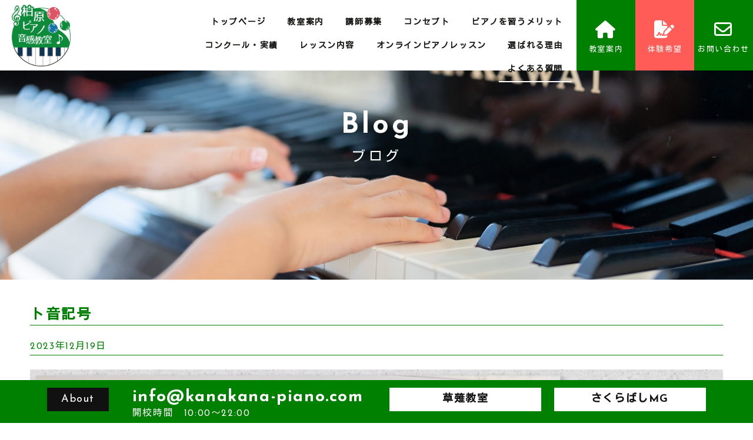

--- FILE ---
content_type: text/html; charset=UTF-8
request_url: https://kanakana-piano.com/2023/12/19/%E3%83%88%E9%9F%B3%E8%A8%98%E5%8F%B7-2/
body_size: 12646
content:
<!DOCTYPE html>
<!--[if IE 7]>
<html class="ie ie7" lang="ja">
<![endif]-->
<!--[if IE 8]>
<html class="ie ie8" lang="ja">
<![endif]-->
<!--[if !(IE 7) & !(IE 8)]><!-->
<html lang="ja">
<!--<![endif]-->
<head>
	
	<!-- Global site tag (gtag.js) - Google Analytics -->
<script async src="https://www.googletagmanager.com/gtag/js?id=UA-124585255-29"></script>
<script>
  window.dataLayer = window.dataLayer || [];
  function gtag(){dataLayer.push(arguments);}
  gtag('js', new Date());

  gtag('config', 'UA-124585255-29');
</script>

	
	
	<link href="https://use.fontawesome.com/releases/v5.15.3/css/all.css" rel="stylesheet">
<link rel="preconnect" href="https://fonts.googleapis.com">
<link rel="preconnect" href="https://fonts.gstatic.com" crossorigin>
<link href="https://fonts.googleapis.com/css2?family=Dancing+Script&family=Josefin+Sans:wght@400;700&family=Kosugi&family=Noto+Serif+JP:wght@400;700&display=swap" rel="stylesheet">
	
	
	<meta charset="UTF-8">
	<meta name="viewport" content="width=device-width">
	<title>ト音記号 | 柏原ピアノ・音感教室</title>
	<link rel="profile" href="https://gmpg.org/xfn/11">
	<link rel="pingback" href="https://kanakana-piano.com/xmlrpc.php">
	<!--[if lt IE 9]>
	<script src="https://kanakana-piano.com/wp-content/themes/twentythirteen/js/html5.js?ver=3.7.0"></script>
	<![endif]-->
	<meta name='robots' content='max-image-preview:large' />
<link rel='dns-prefetch' href='//fonts.googleapis.com' />
<link rel='dns-prefetch' href='//use.fontawesome.com' />
<link href='https://fonts.gstatic.com' crossorigin rel='preconnect' />
<link rel="alternate" type="application/rss+xml" title="柏原ピアノ・音感教室 &raquo; フィード" href="https://kanakana-piano.com/feed/" />
<link rel="alternate" type="application/rss+xml" title="柏原ピアノ・音感教室 &raquo; コメントフィード" href="https://kanakana-piano.com/comments/feed/" />
<link rel="alternate" type="application/rss+xml" title="柏原ピアノ・音感教室 &raquo; ト音記号 のコメントのフィード" href="https://kanakana-piano.com/2023/12/19/%e3%83%88%e9%9f%b3%e8%a8%98%e5%8f%b7-2/feed/" />
<script>
window._wpemojiSettings = {"baseUrl":"https:\/\/s.w.org\/images\/core\/emoji\/14.0.0\/72x72\/","ext":".png","svgUrl":"https:\/\/s.w.org\/images\/core\/emoji\/14.0.0\/svg\/","svgExt":".svg","source":{"concatemoji":"https:\/\/kanakana-piano.com\/wp-includes\/js\/wp-emoji-release.min.js?ver=6.3.7"}};
/*! This file is auto-generated */
!function(i,n){var o,s,e;function c(e){try{var t={supportTests:e,timestamp:(new Date).valueOf()};sessionStorage.setItem(o,JSON.stringify(t))}catch(e){}}function p(e,t,n){e.clearRect(0,0,e.canvas.width,e.canvas.height),e.fillText(t,0,0);var t=new Uint32Array(e.getImageData(0,0,e.canvas.width,e.canvas.height).data),r=(e.clearRect(0,0,e.canvas.width,e.canvas.height),e.fillText(n,0,0),new Uint32Array(e.getImageData(0,0,e.canvas.width,e.canvas.height).data));return t.every(function(e,t){return e===r[t]})}function u(e,t,n){switch(t){case"flag":return n(e,"\ud83c\udff3\ufe0f\u200d\u26a7\ufe0f","\ud83c\udff3\ufe0f\u200b\u26a7\ufe0f")?!1:!n(e,"\ud83c\uddfa\ud83c\uddf3","\ud83c\uddfa\u200b\ud83c\uddf3")&&!n(e,"\ud83c\udff4\udb40\udc67\udb40\udc62\udb40\udc65\udb40\udc6e\udb40\udc67\udb40\udc7f","\ud83c\udff4\u200b\udb40\udc67\u200b\udb40\udc62\u200b\udb40\udc65\u200b\udb40\udc6e\u200b\udb40\udc67\u200b\udb40\udc7f");case"emoji":return!n(e,"\ud83e\udef1\ud83c\udffb\u200d\ud83e\udef2\ud83c\udfff","\ud83e\udef1\ud83c\udffb\u200b\ud83e\udef2\ud83c\udfff")}return!1}function f(e,t,n){var r="undefined"!=typeof WorkerGlobalScope&&self instanceof WorkerGlobalScope?new OffscreenCanvas(300,150):i.createElement("canvas"),a=r.getContext("2d",{willReadFrequently:!0}),o=(a.textBaseline="top",a.font="600 32px Arial",{});return e.forEach(function(e){o[e]=t(a,e,n)}),o}function t(e){var t=i.createElement("script");t.src=e,t.defer=!0,i.head.appendChild(t)}"undefined"!=typeof Promise&&(o="wpEmojiSettingsSupports",s=["flag","emoji"],n.supports={everything:!0,everythingExceptFlag:!0},e=new Promise(function(e){i.addEventListener("DOMContentLoaded",e,{once:!0})}),new Promise(function(t){var n=function(){try{var e=JSON.parse(sessionStorage.getItem(o));if("object"==typeof e&&"number"==typeof e.timestamp&&(new Date).valueOf()<e.timestamp+604800&&"object"==typeof e.supportTests)return e.supportTests}catch(e){}return null}();if(!n){if("undefined"!=typeof Worker&&"undefined"!=typeof OffscreenCanvas&&"undefined"!=typeof URL&&URL.createObjectURL&&"undefined"!=typeof Blob)try{var e="postMessage("+f.toString()+"("+[JSON.stringify(s),u.toString(),p.toString()].join(",")+"));",r=new Blob([e],{type:"text/javascript"}),a=new Worker(URL.createObjectURL(r),{name:"wpTestEmojiSupports"});return void(a.onmessage=function(e){c(n=e.data),a.terminate(),t(n)})}catch(e){}c(n=f(s,u,p))}t(n)}).then(function(e){for(var t in e)n.supports[t]=e[t],n.supports.everything=n.supports.everything&&n.supports[t],"flag"!==t&&(n.supports.everythingExceptFlag=n.supports.everythingExceptFlag&&n.supports[t]);n.supports.everythingExceptFlag=n.supports.everythingExceptFlag&&!n.supports.flag,n.DOMReady=!1,n.readyCallback=function(){n.DOMReady=!0}}).then(function(){return e}).then(function(){var e;n.supports.everything||(n.readyCallback(),(e=n.source||{}).concatemoji?t(e.concatemoji):e.wpemoji&&e.twemoji&&(t(e.twemoji),t(e.wpemoji)))}))}((window,document),window._wpemojiSettings);
</script>
<style>
img.wp-smiley,
img.emoji {
	display: inline !important;
	border: none !important;
	box-shadow: none !important;
	height: 1em !important;
	width: 1em !important;
	margin: 0 0.07em !important;
	vertical-align: -0.1em !important;
	background: none !important;
	padding: 0 !important;
}
</style>
	<link rel='stylesheet' id='wp-block-library-css' href='https://kanakana-piano.com/wp-includes/css/dist/block-library/style.min.css?ver=6.3.7' media='all' />
<style id='wp-block-library-theme-inline-css'>
.wp-block-audio figcaption{color:#555;font-size:13px;text-align:center}.is-dark-theme .wp-block-audio figcaption{color:hsla(0,0%,100%,.65)}.wp-block-audio{margin:0 0 1em}.wp-block-code{border:1px solid #ccc;border-radius:4px;font-family:Menlo,Consolas,monaco,monospace;padding:.8em 1em}.wp-block-embed figcaption{color:#555;font-size:13px;text-align:center}.is-dark-theme .wp-block-embed figcaption{color:hsla(0,0%,100%,.65)}.wp-block-embed{margin:0 0 1em}.blocks-gallery-caption{color:#555;font-size:13px;text-align:center}.is-dark-theme .blocks-gallery-caption{color:hsla(0,0%,100%,.65)}.wp-block-image figcaption{color:#555;font-size:13px;text-align:center}.is-dark-theme .wp-block-image figcaption{color:hsla(0,0%,100%,.65)}.wp-block-image{margin:0 0 1em}.wp-block-pullquote{border-bottom:4px solid;border-top:4px solid;color:currentColor;margin-bottom:1.75em}.wp-block-pullquote cite,.wp-block-pullquote footer,.wp-block-pullquote__citation{color:currentColor;font-size:.8125em;font-style:normal;text-transform:uppercase}.wp-block-quote{border-left:.25em solid;margin:0 0 1.75em;padding-left:1em}.wp-block-quote cite,.wp-block-quote footer{color:currentColor;font-size:.8125em;font-style:normal;position:relative}.wp-block-quote.has-text-align-right{border-left:none;border-right:.25em solid;padding-left:0;padding-right:1em}.wp-block-quote.has-text-align-center{border:none;padding-left:0}.wp-block-quote.is-large,.wp-block-quote.is-style-large,.wp-block-quote.is-style-plain{border:none}.wp-block-search .wp-block-search__label{font-weight:700}.wp-block-search__button{border:1px solid #ccc;padding:.375em .625em}:where(.wp-block-group.has-background){padding:1.25em 2.375em}.wp-block-separator.has-css-opacity{opacity:.4}.wp-block-separator{border:none;border-bottom:2px solid;margin-left:auto;margin-right:auto}.wp-block-separator.has-alpha-channel-opacity{opacity:1}.wp-block-separator:not(.is-style-wide):not(.is-style-dots){width:100px}.wp-block-separator.has-background:not(.is-style-dots){border-bottom:none;height:1px}.wp-block-separator.has-background:not(.is-style-wide):not(.is-style-dots){height:2px}.wp-block-table{margin:0 0 1em}.wp-block-table td,.wp-block-table th{word-break:normal}.wp-block-table figcaption{color:#555;font-size:13px;text-align:center}.is-dark-theme .wp-block-table figcaption{color:hsla(0,0%,100%,.65)}.wp-block-video figcaption{color:#555;font-size:13px;text-align:center}.is-dark-theme .wp-block-video figcaption{color:hsla(0,0%,100%,.65)}.wp-block-video{margin:0 0 1em}.wp-block-template-part.has-background{margin-bottom:0;margin-top:0;padding:1.25em 2.375em}
</style>
<style id='classic-theme-styles-inline-css'>
/*! This file is auto-generated */
.wp-block-button__link{color:#fff;background-color:#32373c;border-radius:9999px;box-shadow:none;text-decoration:none;padding:calc(.667em + 2px) calc(1.333em + 2px);font-size:1.125em}.wp-block-file__button{background:#32373c;color:#fff;text-decoration:none}
</style>
<style id='global-styles-inline-css'>
body{--wp--preset--color--black: #000000;--wp--preset--color--cyan-bluish-gray: #abb8c3;--wp--preset--color--white: #fff;--wp--preset--color--pale-pink: #f78da7;--wp--preset--color--vivid-red: #cf2e2e;--wp--preset--color--luminous-vivid-orange: #ff6900;--wp--preset--color--luminous-vivid-amber: #fcb900;--wp--preset--color--light-green-cyan: #7bdcb5;--wp--preset--color--vivid-green-cyan: #00d084;--wp--preset--color--pale-cyan-blue: #8ed1fc;--wp--preset--color--vivid-cyan-blue: #0693e3;--wp--preset--color--vivid-purple: #9b51e0;--wp--preset--color--dark-gray: #141412;--wp--preset--color--red: #bc360a;--wp--preset--color--medium-orange: #db572f;--wp--preset--color--light-orange: #ea9629;--wp--preset--color--yellow: #fbca3c;--wp--preset--color--dark-brown: #220e10;--wp--preset--color--medium-brown: #722d19;--wp--preset--color--light-brown: #eadaa6;--wp--preset--color--beige: #e8e5ce;--wp--preset--color--off-white: #f7f5e7;--wp--preset--gradient--vivid-cyan-blue-to-vivid-purple: linear-gradient(135deg,rgba(6,147,227,1) 0%,rgb(155,81,224) 100%);--wp--preset--gradient--light-green-cyan-to-vivid-green-cyan: linear-gradient(135deg,rgb(122,220,180) 0%,rgb(0,208,130) 100%);--wp--preset--gradient--luminous-vivid-amber-to-luminous-vivid-orange: linear-gradient(135deg,rgba(252,185,0,1) 0%,rgba(255,105,0,1) 100%);--wp--preset--gradient--luminous-vivid-orange-to-vivid-red: linear-gradient(135deg,rgba(255,105,0,1) 0%,rgb(207,46,46) 100%);--wp--preset--gradient--very-light-gray-to-cyan-bluish-gray: linear-gradient(135deg,rgb(238,238,238) 0%,rgb(169,184,195) 100%);--wp--preset--gradient--cool-to-warm-spectrum: linear-gradient(135deg,rgb(74,234,220) 0%,rgb(151,120,209) 20%,rgb(207,42,186) 40%,rgb(238,44,130) 60%,rgb(251,105,98) 80%,rgb(254,248,76) 100%);--wp--preset--gradient--blush-light-purple: linear-gradient(135deg,rgb(255,206,236) 0%,rgb(152,150,240) 100%);--wp--preset--gradient--blush-bordeaux: linear-gradient(135deg,rgb(254,205,165) 0%,rgb(254,45,45) 50%,rgb(107,0,62) 100%);--wp--preset--gradient--luminous-dusk: linear-gradient(135deg,rgb(255,203,112) 0%,rgb(199,81,192) 50%,rgb(65,88,208) 100%);--wp--preset--gradient--pale-ocean: linear-gradient(135deg,rgb(255,245,203) 0%,rgb(182,227,212) 50%,rgb(51,167,181) 100%);--wp--preset--gradient--electric-grass: linear-gradient(135deg,rgb(202,248,128) 0%,rgb(113,206,126) 100%);--wp--preset--gradient--midnight: linear-gradient(135deg,rgb(2,3,129) 0%,rgb(40,116,252) 100%);--wp--preset--font-size--small: 13px;--wp--preset--font-size--medium: 20px;--wp--preset--font-size--large: 36px;--wp--preset--font-size--x-large: 42px;--wp--preset--spacing--20: 0.44rem;--wp--preset--spacing--30: 0.67rem;--wp--preset--spacing--40: 1rem;--wp--preset--spacing--50: 1.5rem;--wp--preset--spacing--60: 2.25rem;--wp--preset--spacing--70: 3.38rem;--wp--preset--spacing--80: 5.06rem;--wp--preset--shadow--natural: 6px 6px 9px rgba(0, 0, 0, 0.2);--wp--preset--shadow--deep: 12px 12px 50px rgba(0, 0, 0, 0.4);--wp--preset--shadow--sharp: 6px 6px 0px rgba(0, 0, 0, 0.2);--wp--preset--shadow--outlined: 6px 6px 0px -3px rgba(255, 255, 255, 1), 6px 6px rgba(0, 0, 0, 1);--wp--preset--shadow--crisp: 6px 6px 0px rgba(0, 0, 0, 1);}:where(.is-layout-flex){gap: 0.5em;}:where(.is-layout-grid){gap: 0.5em;}body .is-layout-flow > .alignleft{float: left;margin-inline-start: 0;margin-inline-end: 2em;}body .is-layout-flow > .alignright{float: right;margin-inline-start: 2em;margin-inline-end: 0;}body .is-layout-flow > .aligncenter{margin-left: auto !important;margin-right: auto !important;}body .is-layout-constrained > .alignleft{float: left;margin-inline-start: 0;margin-inline-end: 2em;}body .is-layout-constrained > .alignright{float: right;margin-inline-start: 2em;margin-inline-end: 0;}body .is-layout-constrained > .aligncenter{margin-left: auto !important;margin-right: auto !important;}body .is-layout-constrained > :where(:not(.alignleft):not(.alignright):not(.alignfull)){max-width: var(--wp--style--global--content-size);margin-left: auto !important;margin-right: auto !important;}body .is-layout-constrained > .alignwide{max-width: var(--wp--style--global--wide-size);}body .is-layout-flex{display: flex;}body .is-layout-flex{flex-wrap: wrap;align-items: center;}body .is-layout-flex > *{margin: 0;}body .is-layout-grid{display: grid;}body .is-layout-grid > *{margin: 0;}:where(.wp-block-columns.is-layout-flex){gap: 2em;}:where(.wp-block-columns.is-layout-grid){gap: 2em;}:where(.wp-block-post-template.is-layout-flex){gap: 1.25em;}:where(.wp-block-post-template.is-layout-grid){gap: 1.25em;}.has-black-color{color: var(--wp--preset--color--black) !important;}.has-cyan-bluish-gray-color{color: var(--wp--preset--color--cyan-bluish-gray) !important;}.has-white-color{color: var(--wp--preset--color--white) !important;}.has-pale-pink-color{color: var(--wp--preset--color--pale-pink) !important;}.has-vivid-red-color{color: var(--wp--preset--color--vivid-red) !important;}.has-luminous-vivid-orange-color{color: var(--wp--preset--color--luminous-vivid-orange) !important;}.has-luminous-vivid-amber-color{color: var(--wp--preset--color--luminous-vivid-amber) !important;}.has-light-green-cyan-color{color: var(--wp--preset--color--light-green-cyan) !important;}.has-vivid-green-cyan-color{color: var(--wp--preset--color--vivid-green-cyan) !important;}.has-pale-cyan-blue-color{color: var(--wp--preset--color--pale-cyan-blue) !important;}.has-vivid-cyan-blue-color{color: var(--wp--preset--color--vivid-cyan-blue) !important;}.has-vivid-purple-color{color: var(--wp--preset--color--vivid-purple) !important;}.has-black-background-color{background-color: var(--wp--preset--color--black) !important;}.has-cyan-bluish-gray-background-color{background-color: var(--wp--preset--color--cyan-bluish-gray) !important;}.has-white-background-color{background-color: var(--wp--preset--color--white) !important;}.has-pale-pink-background-color{background-color: var(--wp--preset--color--pale-pink) !important;}.has-vivid-red-background-color{background-color: var(--wp--preset--color--vivid-red) !important;}.has-luminous-vivid-orange-background-color{background-color: var(--wp--preset--color--luminous-vivid-orange) !important;}.has-luminous-vivid-amber-background-color{background-color: var(--wp--preset--color--luminous-vivid-amber) !important;}.has-light-green-cyan-background-color{background-color: var(--wp--preset--color--light-green-cyan) !important;}.has-vivid-green-cyan-background-color{background-color: var(--wp--preset--color--vivid-green-cyan) !important;}.has-pale-cyan-blue-background-color{background-color: var(--wp--preset--color--pale-cyan-blue) !important;}.has-vivid-cyan-blue-background-color{background-color: var(--wp--preset--color--vivid-cyan-blue) !important;}.has-vivid-purple-background-color{background-color: var(--wp--preset--color--vivid-purple) !important;}.has-black-border-color{border-color: var(--wp--preset--color--black) !important;}.has-cyan-bluish-gray-border-color{border-color: var(--wp--preset--color--cyan-bluish-gray) !important;}.has-white-border-color{border-color: var(--wp--preset--color--white) !important;}.has-pale-pink-border-color{border-color: var(--wp--preset--color--pale-pink) !important;}.has-vivid-red-border-color{border-color: var(--wp--preset--color--vivid-red) !important;}.has-luminous-vivid-orange-border-color{border-color: var(--wp--preset--color--luminous-vivid-orange) !important;}.has-luminous-vivid-amber-border-color{border-color: var(--wp--preset--color--luminous-vivid-amber) !important;}.has-light-green-cyan-border-color{border-color: var(--wp--preset--color--light-green-cyan) !important;}.has-vivid-green-cyan-border-color{border-color: var(--wp--preset--color--vivid-green-cyan) !important;}.has-pale-cyan-blue-border-color{border-color: var(--wp--preset--color--pale-cyan-blue) !important;}.has-vivid-cyan-blue-border-color{border-color: var(--wp--preset--color--vivid-cyan-blue) !important;}.has-vivid-purple-border-color{border-color: var(--wp--preset--color--vivid-purple) !important;}.has-vivid-cyan-blue-to-vivid-purple-gradient-background{background: var(--wp--preset--gradient--vivid-cyan-blue-to-vivid-purple) !important;}.has-light-green-cyan-to-vivid-green-cyan-gradient-background{background: var(--wp--preset--gradient--light-green-cyan-to-vivid-green-cyan) !important;}.has-luminous-vivid-amber-to-luminous-vivid-orange-gradient-background{background: var(--wp--preset--gradient--luminous-vivid-amber-to-luminous-vivid-orange) !important;}.has-luminous-vivid-orange-to-vivid-red-gradient-background{background: var(--wp--preset--gradient--luminous-vivid-orange-to-vivid-red) !important;}.has-very-light-gray-to-cyan-bluish-gray-gradient-background{background: var(--wp--preset--gradient--very-light-gray-to-cyan-bluish-gray) !important;}.has-cool-to-warm-spectrum-gradient-background{background: var(--wp--preset--gradient--cool-to-warm-spectrum) !important;}.has-blush-light-purple-gradient-background{background: var(--wp--preset--gradient--blush-light-purple) !important;}.has-blush-bordeaux-gradient-background{background: var(--wp--preset--gradient--blush-bordeaux) !important;}.has-luminous-dusk-gradient-background{background: var(--wp--preset--gradient--luminous-dusk) !important;}.has-pale-ocean-gradient-background{background: var(--wp--preset--gradient--pale-ocean) !important;}.has-electric-grass-gradient-background{background: var(--wp--preset--gradient--electric-grass) !important;}.has-midnight-gradient-background{background: var(--wp--preset--gradient--midnight) !important;}.has-small-font-size{font-size: var(--wp--preset--font-size--small) !important;}.has-medium-font-size{font-size: var(--wp--preset--font-size--medium) !important;}.has-large-font-size{font-size: var(--wp--preset--font-size--large) !important;}.has-x-large-font-size{font-size: var(--wp--preset--font-size--x-large) !important;}
.wp-block-navigation a:where(:not(.wp-element-button)){color: inherit;}
:where(.wp-block-post-template.is-layout-flex){gap: 1.25em;}:where(.wp-block-post-template.is-layout-grid){gap: 1.25em;}
:where(.wp-block-columns.is-layout-flex){gap: 2em;}:where(.wp-block-columns.is-layout-grid){gap: 2em;}
.wp-block-pullquote{font-size: 1.5em;line-height: 1.6;}
</style>
<link rel='stylesheet' id='contact-form-7-css' href='https://kanakana-piano.com/wp-content/plugins/contact-form-7/includes/css/styles.css?ver=5.8.2' media='all' />
<link rel='stylesheet' id='wp-show-posts-css' href='https://kanakana-piano.com/wp-content/plugins/wp-show-posts/css/wp-show-posts-min.css?ver=1.1.4' media='all' />
<link rel='stylesheet' id='twentythirteen-fonts-css' href='https://fonts.googleapis.com/css?family=Source+Sans+Pro%3A300%2C400%2C700%2C300italic%2C400italic%2C700italic%7CBitter%3A400%2C700&#038;subset=latin%2Clatin-ext&#038;display=fallback' media='all' />
<link rel='stylesheet' id='genericons-css' href='https://kanakana-piano.com/wp-content/themes/twentythirteen/genericons/genericons.css?ver=3.0.3' media='all' />
<link rel='stylesheet' id='twentythirteen-style-css' href='https://kanakana-piano.com/wp-content/themes/twentythirteen/style.css?ver=20201208' media='all' />
<link rel='stylesheet' id='twentythirteen-block-style-css' href='https://kanakana-piano.com/wp-content/themes/twentythirteen/css/blocks.css?ver=20190102' media='all' />
<!--[if lt IE 9]>
<link rel='stylesheet' id='twentythirteen-ie-css' href='https://kanakana-piano.com/wp-content/themes/twentythirteen/css/ie.css?ver=20150214' media='all' />
<![endif]-->
<link rel='stylesheet' id='font-awesome-official-css' href='https://use.fontawesome.com/releases/v6.4.2/css/all.css' media='all' integrity="sha384-blOohCVdhjmtROpu8+CfTnUWham9nkX7P7OZQMst+RUnhtoY/9qemFAkIKOYxDI3" crossorigin="anonymous" />
<link rel='stylesheet' id='font-awesome-official-v4shim-css' href='https://use.fontawesome.com/releases/v6.4.2/css/v4-shims.css' media='all' integrity="sha384-IqMDcR2qh8kGcGdRrxwop5R2GiUY5h8aDR/LhYxPYiXh3sAAGGDkFvFqWgFvTsTd" crossorigin="anonymous" />
<!--n2css--><script src='https://kanakana-piano.com/wp-includes/js/jquery/jquery.min.js?ver=3.7.0' id='jquery-core-js'></script>
<script src='https://kanakana-piano.com/wp-includes/js/jquery/jquery-migrate.min.js?ver=3.4.1' id='jquery-migrate-js'></script>
<link rel="https://api.w.org/" href="https://kanakana-piano.com/wp-json/" /><link rel="alternate" type="application/json" href="https://kanakana-piano.com/wp-json/wp/v2/posts/5684" /><link rel="EditURI" type="application/rsd+xml" title="RSD" href="https://kanakana-piano.com/xmlrpc.php?rsd" />
<meta name="generator" content="WordPress 6.3.7" />
<link rel="canonical" href="https://kanakana-piano.com/2023/12/19/%e3%83%88%e9%9f%b3%e8%a8%98%e5%8f%b7-2/" />
<link rel='shortlink' href='https://kanakana-piano.com/?p=5684' />
<link rel="alternate" type="application/json+oembed" href="https://kanakana-piano.com/wp-json/oembed/1.0/embed?url=https%3A%2F%2Fkanakana-piano.com%2F2023%2F12%2F19%2F%25e3%2583%2588%25e9%259f%25b3%25e8%25a8%2598%25e5%258f%25b7-2%2F" />
<link rel="alternate" type="text/xml+oembed" href="https://kanakana-piano.com/wp-json/oembed/1.0/embed?url=https%3A%2F%2Fkanakana-piano.com%2F2023%2F12%2F19%2F%25e3%2583%2588%25e9%259f%25b3%25e8%25a8%2598%25e5%258f%25b7-2%2F&#038;format=xml" />
	<style type="text/css" id="twentythirteen-header-css">
		.site-title,
	.site-description {
		position: absolute;
		clip: rect(1px 1px 1px 1px); /* IE7 */
		clip: rect(1px, 1px, 1px, 1px);
	}
			.site-header .home-link {
	min-height: 0;
	}
				</style>
	<style>button#responsive-menu-pro-button,
#responsive-menu-pro-container {
    display: none;
    -webkit-text-size-adjust: 100%;
}

#responsive-menu-pro-container {
    z-index: 99998;
}

@media screen and (max-width:768px) {

    #responsive-menu-pro-container {
        display: block;
        position: fixed;
        top: 0;
        bottom: 0;        padding-bottom: 5px;
        margin-bottom: -5px;
        outline: 1px solid transparent;
        overflow-y: auto;
        overflow-x: hidden;
    }

    #responsive-menu-pro-container .responsive-menu-pro-search-box {
        width: 100%;
        padding: 0 2%;
        border-radius: 2px;
        height: 50px;
        -webkit-appearance: none;
    }

    #responsive-menu-pro-container.push-left,
    #responsive-menu-pro-container.slide-left {
        transform: translateX(-100%);
        -ms-transform: translateX(-100%);
        -webkit-transform: translateX(-100%);
        -moz-transform: translateX(-100%);
    }

    .responsive-menu-pro-open #responsive-menu-pro-container.push-left,
    .responsive-menu-pro-open #responsive-menu-pro-container.slide-left {
        transform: translateX(0);
        -ms-transform: translateX(0);
        -webkit-transform: translateX(0);
        -moz-transform: translateX(0);
    }

    #responsive-menu-pro-container.push-top,
    #responsive-menu-pro-container.slide-top {
        transform: translateY(-100%);
        -ms-transform: translateY(-100%);
        -webkit-transform: translateY(-100%);
        -moz-transform: translateY(-100%);
    }

    .responsive-menu-pro-open #responsive-menu-pro-container.push-top,
    .responsive-menu-pro-open #responsive-menu-pro-container.slide-top {
        transform: translateY(0);
        -ms-transform: translateY(0);
        -webkit-transform: translateY(0);
        -moz-transform: translateY(0);
    }

    #responsive-menu-pro-container.push-right,
    #responsive-menu-pro-container.slide-right {
        transform: translateX(100%);
        -ms-transform: translateX(100%);
        -webkit-transform: translateX(100%);
        -moz-transform: translateX(100%);
    }

    .responsive-menu-pro-open #responsive-menu-pro-container.push-right,
    .responsive-menu-pro-open #responsive-menu-pro-container.slide-right {
        transform: translateX(0);
        -ms-transform: translateX(0);
        -webkit-transform: translateX(0);
        -moz-transform: translateX(0);
    }

    #responsive-menu-pro-container.push-bottom,
    #responsive-menu-pro-container.slide-bottom {
        transform: translateY(100%);
        -ms-transform: translateY(100%);
        -webkit-transform: translateY(100%);
        -moz-transform: translateY(100%);
    }

    .responsive-menu-pro-open #responsive-menu-pro-container.push-bottom,
    .responsive-menu-pro-open #responsive-menu-pro-container.slide-bottom {
        transform: translateY(0);
        -ms-transform: translateY(0);
        -webkit-transform: translateY(0);
        -moz-transform: translateY(0);
    }

    #responsive-menu-pro-container,
    #responsive-menu-pro-container:before,
    #responsive-menu-pro-container:after,
    #responsive-menu-pro-container *,
    #responsive-menu-pro-container *:before,
    #responsive-menu-pro-container *:after {
        box-sizing: border-box;
        margin: 0;
        padding: 0;
    }

    #responsive-menu-pro-container #responsive-menu-pro-search-box,
    #responsive-menu-pro-container #responsive-menu-pro-additional-content,
    #responsive-menu-pro-container #responsive-menu-pro-title {
        padding: 25px 5%;
    }

    #responsive-menu-pro-container #responsive-menu-pro,
    #responsive-menu-pro-container #responsive-menu-pro ul {
       width: 100%;
   }

    #responsive-menu-pro-container #responsive-menu-pro ul.responsive-menu-pro-submenu {
        display: none;
    }

    #responsive-menu-pro-container #responsive-menu-pro ul.responsive-menu-pro-submenu.responsive-menu-pro-submenu-open {
     display: block;
    }        #responsive-menu-pro-container #responsive-menu-pro ul.responsive-menu-pro-submenu-depth-1 a.responsive-menu-pro-item-link {
            padding-left:10%;
        }

        #responsive-menu-pro-container #responsive-menu-pro ul.responsive-menu-pro-submenu-depth-2 a.responsive-menu-pro-item-link {
            padding-left:15%;
        }

        #responsive-menu-pro-container #responsive-menu-pro ul.responsive-menu-pro-submenu-depth-3 a.responsive-menu-pro-item-link {
            padding-left:20%;
        }

        #responsive-menu-pro-container #responsive-menu-pro ul.responsive-menu-pro-submenu-depth-4 a.responsive-menu-pro-item-link {
            padding-left:25%;
        }

        #responsive-menu-pro-container #responsive-menu-pro ul.responsive-menu-pro-submenu-depth-5 a.responsive-menu-pro-item-link {
            padding-left:30%;
        }
    #responsive-menu-pro-container li.responsive-menu-pro-item {
        width: 100%;
        list-style: none;
    }

    #responsive-menu-pro-container li.responsive-menu-pro-item a {
        width: 100%;
        display: block;
        text-decoration: none;
        padding: 05%;
        position: relative;
    }

    #responsive-menu-pro-container li.responsive-menu-pro-item a .glyphicon,
    #responsive-menu-pro-container li.responsive-menu-pro-item a .fa {
        margin-right: 15px;
    }

    #responsive-menu-pro-container li.responsive-menu-pro-item a .responsive-menu-pro-subarrow {
        position: absolute;
        top: 0;
        bottom: 0;
        text-align: center;
        overflow: hidden;
    }

    #responsive-menu-pro-container li.responsive-menu-pro-item a .responsive-menu-pro-subarrow .glyphicon,
    #responsive-menu-pro-container li.responsive-menu-pro-item a .responsive-menu-pro-subarrow .fa {
        margin-right: 0;
    }

    button#responsive-menu-pro-button .responsive-menu-pro-button-icon-inactive {
        display: none;
    }

    button#responsive-menu-pro-button {
        z-index: 99999;
        display: none;
        overflow: hidden;
        outline: none;
    }

    button#responsive-menu-pro-button img {
        max-width: 100%;
    }

    .responsive-menu-pro-label {
        display: inline-block;
        font-weight: 600;
        margin: 0 5px;
        vertical-align: middle;
    }

    .responsive-menu-pro-accessible {
        display: inline-block;
    }

    .responsive-menu-pro-accessible .responsive-menu-pro-box {
        display: inline-block;
        vertical-align: middle;
    }

    .responsive-menu-pro-label.responsive-menu-pro-label-top,
    .responsive-menu-pro-label.responsive-menu-pro-label-bottom {
        display: block;
        margin: 0 auto;
    }

    button#responsive-menu-pro-button {
        padding: 0 0;
        display: inline-block;
        cursor: pointer;
        transition-property: opacity, filter;
        transition-duration: 0.15s;
        transition-timing-function: linear;
        font: inherit;
        color: inherit;
        text-transform: none;
        background-color: transparent;
        border: 0;
        margin: 0;
    }

    .responsive-menu-pro-box {
        width:25px;
        height:19px;
        display: inline-block;
        position: relative;
    }

    .responsive-menu-pro-inner {
        display: block;
        top: 50%;
        margin-top:-1.5px;
    }

    .responsive-menu-pro-inner,
    .responsive-menu-pro-inner::before,
    .responsive-menu-pro-inner::after {
        width:25px;
        height:3px;
        background-color:rgba(255, 255, 255, 1);
        border-radius: 4px;
        position: absolute;
        transition-property: transform;
        transition-duration: 0.15s;
        transition-timing-function: ease;
    }

    .responsive-menu-pro-open .responsive-menu-pro-inner,
    .responsive-menu-pro-open .responsive-menu-pro-inner::before,
    .responsive-menu-pro-open .responsive-menu-pro-inner::after {
        background-color:#ffffff;
    }

    button#responsive-menu-pro-button:hover .responsive-menu-pro-inner,
    button#responsive-menu-pro-button:hover .responsive-menu-pro-inner::before,
    button#responsive-menu-pro-button:hover .responsive-menu-pro-inner::after,
    button#responsive-menu-pro-button:hover .responsive-menu-pro-open .responsive-menu-pro-inner,
    button#responsive-menu-pro-button:hover .responsive-menu-pro-open .responsive-menu-pro-inner::before,
    button#responsive-menu-pro-button:hover .responsive-menu-pro-open .responsive-menu-pro-inner::after,
    button#responsive-menu-pro-button:focus .responsive-menu-pro-inner,
    button#responsive-menu-pro-button:focus .responsive-menu-pro-inner::before,
    button#responsive-menu-pro-button:focus .responsive-menu-pro-inner::after,
    button#responsive-menu-pro-button:focus .responsive-menu-pro-open .responsive-menu-pro-inner,
    button#responsive-menu-pro-button:focus .responsive-menu-pro-open .responsive-menu-pro-inner::before,
    button#responsive-menu-pro-button:focus .responsive-menu-pro-open .responsive-menu-pro-inner::after {
        background-color:#ffffff;
    }

    .responsive-menu-pro-inner::before,
    .responsive-menu-pro-inner::after {
        content: "";
        display: block;
    }

    .responsive-menu-pro-inner::before {
        top:-8px;
    }

    .responsive-menu-pro-inner::after {
        bottom:-8px;
    }.responsive-menu-pro-boring .responsive-menu-pro-inner,
.responsive-menu-pro-boring .responsive-menu-pro-inner::before,
.responsive-menu-pro-boring .responsive-menu-pro-inner::after {
    transition-property: none;
}

.responsive-menu-pro-boring.is-active .responsive-menu-pro-inner {
    transform: rotate(45deg);
}

.responsive-menu-pro-boring.is-active .responsive-menu-pro-inner::before {
    top: 0;
    opacity: 0;
}

.responsive-menu-pro-boring.is-active .responsive-menu-pro-inner::after {
    bottom: 0;
    transform: rotate(-90deg);
}
    button#responsive-menu-pro-button {
        width:25%;
        height:60px;
        position:fixed;
        top:84px;right:0%;
        display: inline-block;
        transition: transform0.5s, background-color0.5s;           background:rgba(255, 92, 87, 1);    }        .responsive-menu-pro-open button#responsive-menu-pro-button:hover,
        .responsive-menu-pro-open button#responsive-menu-pro-button:focus,
        button#responsive-menu-pro-button:hover,
        button#responsive-menu-pro-button:focus {
            background:rgba(255, 92, 87, 1);
         }        .responsive-menu-pro-open button#responsive-menu-pro-button {
            background:rgba(255, 92, 87, 1);
         }
    button#responsive-menu-pro-button .responsive-menu-pro-box {
        color:rgba(255, 255, 255, 1);
    }

    .responsive-menu-pro-open button#responsive-menu-pro-button .responsive-menu-pro-box {
        color:#ffffff;
    }

    .responsive-menu-pro-label {
        color:#ffffff;
        font-size:14px;
        line-height:13px;    }

    .responsive-menu-pro-label .responsive-menu-pro-button-text-open {
        display: none;
    }
    .responsive-menu-pro-fade-top #responsive-menu-pro-container,
    .responsive-menu-pro-fade-left #responsive-menu-pro-container,
    .responsive-menu-pro-fade-right #responsive-menu-pro-container,
    .responsive-menu-pro-fade-bottom #responsive-menu-pro-container {
        display: none;
    }    
    #responsive-menu-pro-container {
        width:75%;left: 0;            background:rgba(0, 128, 0, 1);        transition: transform0.5s;
        text-align:left;    }

    #responsive-menu-pro-container #responsive-menu-pro-wrapper {   
        background:rgba(0, 128, 0, 1);
    }

    #responsive-menu-pro-container #responsive-menu-pro-additional-content {
        color:#ffffff;
    }

    #responsive-menu-pro-container .responsive-menu-pro-search-box {
        background:#ffffff;
        border: 2px solid#dadada;
        color:#333333;
    }

    #responsive-menu-pro-container .responsive-menu-pro-search-box:-ms-input-placeholder,
    #responsive-menu-pro-container .responsive-menu-pro-search-box::-webkit-input-placeholder,
    #responsive-menu-pro-container .responsive-menu-pro-search-box:-moz-placeholder,
    #responsive-menu-pro-container .responsive-menu-pro-search-box::-moz-placeholder {
        color:;
    }

    #responsive-menu-pro-container .responsive-menu-pro-search-box:-moz-placeholder,
    #responsive-menu-pro-container .responsive-menu-pro-search-box::-moz-placeholder {
        opacity: 1;
    }

    #responsive-menu-pro-container .responsive-menu-pro-item-link,
    #responsive-menu-pro-container #responsive-menu-pro-title,
    #responsive-menu-pro-container .responsive-menu-pro-subarrow {
        transition: background-color0.5s,
                    border-color0.5s,
                    color0.5s;
    }

    #responsive-menu-pro-container #responsive-menu-pro-title {
        background-color:#212121;
        color:#ffffff;
        font-size:13px;
    }

    #responsive-menu-pro-container #responsive-menu-pro-title a {
        color:#ffffff;
        font-size:13px;
        text-decoration: none;
    }

    #responsive-menu-pro-container #responsive-menu-pro-title a:hover {
        color:#ffffff;
    }

    #responsive-menu-pro-container #responsive-menu-pro-title:hover {
        background-color:#212121;
        color:#ffffff;
    }

    #responsive-menu-pro-container #responsive-menu-pro-title:hover a {
        color:#ffffff;
    }

    #responsive-menu-pro-container #responsive-menu-pro-title #responsive-menu-pro-title-image {
        display: inline-block;
        vertical-align: middle;
        margin-right: 15px;
    }
    #responsive-menu-pro-container #responsive-menu-pro > li.responsive-menu-pro-item:first-child > a {
        border-top:1px solid#212121;
    }

    #responsive-menu-pro-container #responsive-menu-pro li.responsive-menu-pro-item .responsive-menu-pro-item-link {
        font-size:13px;
    }

    #responsive-menu-pro-container #responsive-menu-pro li.responsive-menu-pro-item a {
        line-height:40px;
        border-bottom:1px solid#212121;
        color:#ffffff;
        background-color:rgba(0, 128, 0, 1);    }

    #responsive-menu-pro-container #responsive-menu-pro li.responsive-menu-pro-item a:hover {
        color:#ffffff;
        background-color:rgba(0, 128, 0, 1);
        border-color:#212121;
    }

    #responsive-menu-pro-container #responsive-menu-pro li.responsive-menu-pro-item a:hover .responsive-menu-pro-subarrow {
        color:#ffffff;
        border-color:#3f3f3f;
        background-color:#3f3f3f;
    }

    #responsive-menu-pro-container #responsive-menu-pro li.responsive-menu-pro-item a:hover .responsive-menu-pro-subarrow.responsive-menu-pro-subarrow-active {
        color:#ffffff;
        border-color:#3f3f3f;
        background-color:#3f3f3f;
    }

    #responsive-menu-pro-container #responsive-menu-pro li.responsive-menu-pro-item a .responsive-menu-pro-subarrow {right: 0;
        height:40px;
        line-height:40px;
        width:40px;
        color:#ffffff;
        border-left:1px solid#212121;
        background-color:#212121;
    }

    #responsive-menu-pro-container #responsive-menu-pro li.responsive-menu-pro-item a .responsive-menu-pro-subarrow.responsive-menu-pro-subarrow-active {
        color:#ffffff;
        border-color:#212121;
        background-color:#212121;
    }

    #responsive-menu-pro-container #responsive-menu-pro li.responsive-menu-pro-item a .responsive-menu-pro-subarrow.responsive-menu-pro-subarrow-active:hover {
        color:#ffffff;
        border-color:#3f3f3f;
        background-color:#3f3f3f;
    }

    #responsive-menu-pro-container #responsive-menu-pro li.responsive-menu-pro-item a .responsive-menu-pro-subarrow:hover {
        color:#ffffff;
        border-color:#3f3f3f;
        background-color:#3f3f3f;
    }

    #responsive-menu-pro-container #responsive-menu-pro li.responsive-menu-pro-item.responsive-menu-pro-current-item > .responsive-menu-pro-item-link {
        background-color:rgba(0, 128, 0, 1);
        color:#ffffff;
        border-color:#212121;
    }

    #responsive-menu-pro-container #responsive-menu-pro li.responsive-menu-pro-item.responsive-menu-pro-current-item > .responsive-menu-pro-item-link:hover {
        background-color:rgba(0, 128, 0, 1);
        color:#ffffff;
        border-color:#3f3f3f;
    }.navbar {
            display: none !important;
        }
}</style><script>jQuery(document).ready(function($) {

    var ResponsiveMenuPro = {
        trigger: '#responsive-menu-pro-button',
        animationSpeed:500,
        breakpoint:768,        isOpen: false,
        activeClass: 'is-active',
        container: '#responsive-menu-pro-container',
        openClass: 'responsive-menu-pro-open',
        activeArrow: '▲',
        inactiveArrow: '▼',
        wrapper: '#responsive-menu-pro-wrapper',
        linkElement: '.responsive-menu-pro-item-link',
        subMenuTransitionTime:200,
        originalHeight: '',
        openMenu: function() {
            $(this.trigger).addClass(this.activeClass);
            $('html').addClass(this.openClass);
            $('.responsive-menu-pro-button-icon-active').hide();
            $('.responsive-menu-pro-button-icon-inactive').show();                this.setWrapperTranslate();
            this.isOpen = true;
        },
        closeMenu: function() {
            $(this.trigger).removeClass(this.activeClass);
            $('html').removeClass(this.openClass);
            $('.responsive-menu-pro-button-icon-inactive').hide();
            $('.responsive-menu-pro-button-icon-active').show();                this.clearWrapperTranslate();
            $("#responsive-menu-pro > li").removeAttr('style');

            this.isOpen = false;
        },        triggerMenu: function() {
            this.isOpen ? this.closeMenu() : this.openMenu();
        },
        triggerSubArrow: function(subarrow) {
            var sub_menu = $(subarrow).parent().siblings('.responsive-menu-pro-submenu');
            var self = this;
                if(sub_menu.hasClass('responsive-menu-pro-submenu-open')) {
                    sub_menu.slideUp(self.subMenuTransitionTime, 'linear',function() {
                        $(this).css('display', '');
                    }).removeClass('responsive-menu-pro-submenu-open');
                    $(subarrow).html(this.inactiveArrow);
                    $(subarrow).removeClass('responsive-menu-pro-subarrow-active');
                } else {
                    sub_menu.slideDown(self.subMenuTransitionTime, 'linear').addClass('responsive-menu-pro-submenu-open');
                    $(subarrow).html(this.activeArrow);
                    $(subarrow).addClass('responsive-menu-pro-subarrow-active');
                }
        },
        menuHeight: function() {
            return $(this.container).height();
        },
        menuWidth: function() {
            return $(this.container).width();
        },
        wrapperHeight: function() {
            return $(this.wrapper).height();
        },            setWrapperTranslate: function() {
                switch('left') {
                    case 'left':
                        translate = 'translateX(' + this.menuWidth() + 'px)'; break;
                    case 'right':
                        translate = 'translateX(-' + this.menuWidth() + 'px)'; break;
                    case 'top':
                        translate = 'translateY(' + this.wrapperHeight() + 'px)'; break;
                    case 'bottom':
                        translate = 'translateY(-' + this.menuHeight() + 'px)'; break;
                }            },
            clearWrapperTranslate: function() {
                var self = this;            },
        init: function() {

            var self = this;
            $(this.trigger).on('click', function(e){
                e.stopPropagation();
                self.triggerMenu();
            });

            $(this.trigger).mouseup(function(){
                $(self.trigger).blur();
            });

            $('.responsive-menu-pro-subarrow').on('click', function(e) {
                e.preventDefault();
                e.stopPropagation();
                self.triggerSubArrow(this);
            });

            $(window).resize(function() {
                if($(window).width() >= self.breakpoint) {
                    if(self.isOpen){
                        self.closeMenu();
                    }
                    $('#responsive-menu-pro, .responsive-menu-pro-submenu').removeAttr('style');
                } else {                        if($('.responsive-menu-pro-open').length > 0){
                            self.setWrapperTranslate();
                        }                }
            });
        }
    };
    ResponsiveMenuPro.init();
});</script>		<style id="wp-custom-css">
			


.line {
	font-size:18px!important;
    margin-right: 10px;
    position: relative;
    display: inline-block;
    padding: 12px;
    cursor: pointer;
    text-align: center;
    border-radius: 6px;
    color: #fff!important;
	font-weight:bold;
    border-top: 4px solid #01ec01;
    border-right: 4px solid #009b00;
    border-bottom: 4px solid #008c01;
    border-left: 4px solid #009201;
    background: #02b504;
    text-shadow: 2px 2px 5px #005a00;
    margin-right: 0;
}

.line:hover{opacity:0.8;}

.contact-form textarea[name="your-message"]{float:none;}
.contact-form input[type="submit"]{background:#008000!important; 
	color:#fff!important; padding:0!important;}
.contact-form input:hover{opacity:0.7;}
.ctf220 p{border-bottom:0;}


.cont{
	font-size:18px!important;
    margin-right: 10px;
    position: relative;
    display: inline-block;
    padding: 12px!important;
    cursor: pointer;
    text-align: center;
    border-radius: 6px;
    color: #fff!important;
    border-top: 4px solid #ffcf03;
    border-right: 4px solid #c31e00;
    border-bottom: 4px solid #b61600;
    border-left: 4px solid #fd9602;
    background: #fe6202;
    text-shadow: 2px 2px 5px #9d3704;
}

.cont:hover{opacity:0.8;}
.cont span , .line span {
    color: #fbe945;
}

@media screen and (min-width:768px) {
	.cont{	    width: 200px;	font-size:18px!important;}
	.linebtn {	width:200px;		font-size:18px!important;}
}
@media screen and (max-width:768px) {
	.mv .nav-sp ul {  justify-content: space-between;  overflow: hidden;    padding: 0 5%;    display: flex;    flex-wrap: wrap;}

	.mv .nav-sp ul li:nth-child(1), .mv .nav-sp ul li:nth-child(2){width:calc(50% - 10px); margin-top:10px;}
	.cont , .line{width:100%; font-size:12px!important;}
	
	.tkycls .wpcf7-list-item-label{letter-spacing:0; font-size:0.8rem; white-space:nowrap;}
	.tkycls .wpcf7-list-item{display:flex; margin-bottom:10px!important;}
	

	
	
}
		</style>
		</head>

<body data-rsssl=1 class="post-template-default single single-post postid-5684 single-format-standard wp-embed-responsive single-author responsive-menu-pro-slide-left">
		<div id="page" class="hfeed site">
		<header id="masthead" class="site-header" role="banner">
			<a class="home-link" href="https://kanakana-piano.com/" title="柏原ピアノ・音感教室" rel="home">
			<img src="https://kanakana-piano.com/wp-content/uploads/2022/04/logo-1-3.png" class="logo">
			</a>

			<div id="navbar" class="navbar">
				<nav id="site-navigation" class="navigation main-navigation" role="navigation">
					<button class="menu-toggle">メニュー</button>
					<a class="screen-reader-text skip-link" href="#content" title="コンテンツへスキップ">コンテンツへスキップ</a>
					<div class="menu-new-container"><ul id="primary-menu" class="nav-menu"><li id="menu-item-3417" class="menu-item menu-item-type-post_type menu-item-object-page menu-item-home menu-item-3417"><a href="https://kanakana-piano.com/">トップページ</a></li>
<li id="menu-item-3418" class="menu-item menu-item-type-post_type menu-item-object-page menu-item-has-children menu-item-3418"><a href="https://kanakana-piano.com/about/">教室案内</a>
<ul class="sub-menu">
	<li id="menu-item-3419" class="menu-item menu-item-type-post_type menu-item-object-page menu-item-3419"><a href="https://kanakana-piano.com/teacher/">講師紹介</a></li>
	<li id="menu-item-3421" class="menu-item menu-item-type-post_type menu-item-object-page menu-item-3421"><a href="https://kanakana-piano.com/flow/">入会の流れ</a></li>
</ul>
</li>
<li id="menu-item-3420" class="menu-item menu-item-type-post_type menu-item-object-page menu-item-3420"><a href="https://kanakana-piano.com/recruit/">講師募集</a></li>
<li id="menu-item-3422" class="menu-item menu-item-type-post_type menu-item-object-page menu-item-3422"><a href="https://kanakana-piano.com/concept/">コンセプト</a></li>
<li id="menu-item-3525" class="menu-item menu-item-type-post_type menu-item-object-page menu-item-3525"><a href="https://kanakana-piano.com/merit/">ピアノを習うメリット</a></li>
<li id="menu-item-3423" class="menu-item menu-item-type-post_type menu-item-object-page menu-item-3423"><a href="https://kanakana-piano.com/competition/">コンクール・実績</a></li>
<li id="menu-item-3424" class="menu-item menu-item-type-post_type menu-item-object-page menu-item-has-children menu-item-3424"><a href="https://kanakana-piano.com/lesson/">レッスン内容</a>
<ul class="sub-menu">
	<li id="menu-item-3425" class="menu-item menu-item-type-post_type menu-item-object-page menu-item-3425"><a href="https://kanakana-piano.com/business-trip/">演奏家の出張</a></li>
	<li id="menu-item-3426" class="menu-item menu-item-type-post_type menu-item-object-page menu-item-3426"><a href="https://kanakana-piano.com/online/">オンラインピアノレッスン</a></li>
	<li id="menu-item-3427" class="menu-item menu-item-type-post_type menu-item-object-page menu-item-3427"><a href="https://kanakana-piano.com/eurhythmics/">絶対音感英語リトミックコース</a></li>
	<li id="menu-item-3428" class="menu-item menu-item-type-post_type menu-item-object-page menu-item-3428"><a href="https://kanakana-piano.com/sense/">絶対音感コース</a></li>
	<li id="menu-item-3429" class="menu-item menu-item-type-post_type menu-item-object-page menu-item-3429"><a href="https://kanakana-piano.com/piano/">ピアノコース</a></li>
	<li id="menu-item-3430" class="menu-item menu-item-type-post_type menu-item-object-page menu-item-3430"><a href="https://kanakana-piano.com/playing/">演奏コース</a></li>
	<li id="menu-item-3431" class="menu-item menu-item-type-post_type menu-item-object-page menu-item-3431"><a href="https://kanakana-piano.com/prepare/">受験コース</a></li>
	<li id="menu-item-3432" class="menu-item menu-item-type-post_type menu-item-object-page menu-item-3432"><a href="https://kanakana-piano.com/grown/">大人のピアノコース</a></li>
	<li id="menu-item-3433" class="menu-item menu-item-type-post_type menu-item-object-page menu-item-3433"><a href="https://kanakana-piano.com/piano-circle/">大人のピアノサークル</a></li>
	<li id="menu-item-3434" class="menu-item menu-item-type-post_type menu-item-object-page menu-item-3434"><a href="https://kanakana-piano.com/piano-ticket/">チケットレッスン(ピアノチケットレッスン)</a></li>
	<li id="menu-item-3435" class="menu-item menu-item-type-post_type menu-item-object-page menu-item-3435"><a href="https://kanakana-piano.com/language/">チケットレッスン（語学コース（ドイツ語、英語）</a></li>
</ul>
</li>
<li id="menu-item-3437" class="menu-item menu-item-type-post_type menu-item-object-page menu-item-3437"><a href="https://kanakana-piano.com/online/">オンラインピアノレッスン</a></li>
<li id="menu-item-3436" class="menu-item menu-item-type-post_type menu-item-object-page menu-item-3436"><a href="https://kanakana-piano.com/reason/">選ばれる理由</a></li>
<li id="menu-item-3438" class="menu-item menu-item-type-post_type menu-item-object-page menu-item-3438"><a href="https://kanakana-piano.com/faq/">よくある質問</a></li>
</ul></div>					
				</nav><!-- #site-navigation -->
			</div><!-- #navbar -->
			
			<ul class="ul-head-rightbtn">
				<li><a href="/about/"><i class="fas fa-home"></i>教室案内</a></li>
				<li><a href="/experience/"><i class="fas fa-file-signature"></i>体験希望</a></li>
				<li><a href="/contact/"><i class="far fa-envelope"></i>お問い合わせ</a></li>
			</ul>
		</header><!-- #masthead -->

		<div id="main" class="site-main">


	<div id="primary" class="content-area">
		<div id="content" class="site-content" role="main">
			
			<div class="head-bg">
<h1>Blog<br>
<span>ブログ</span></h1>
</div>
			
			<div class="wrap news-wrap">

						
				<h3 class="title-news">
					ト音記号				</h3>
				<p class="date-news">
					2023年12月19日				</p>
				<figure class="wp-block-image size-full"><img decoding="async" src="https://kanakana-piano.com/wp-content/uploads/2023/12/S__58449922.jpg" alt="" class="wp-image-5532"/></figure>
<p>小1ピアノ男子君、グループレッスン（ソルフェージュの時間）で、ト音記号もどきを書いて、女子陣に突っ込まれていたと報告を受けていたので、ピアノのレッスン中に抜き打ちチェック&#x1f608;</p>
<p>満面の笑みで書いてくれたト音記号</p>
<p>おおっ&#x203c;&#xfe0f;&#x203c;&#xfe0f;&#x203c;&#xfe0f;&#x203c;&#xfe0f;&#x203c;&#xfe0f;<br />
なんと、芸術的&#x2728;&#x2728;&#x2728;</p>
<p>でもね、、</p>
<p>全然違うじゃん　&#x1f923;</p>
<p>という訳で、ト音記号の練習&#x270f;&#xfe0f;<br />
左利きなので、右側から練習<br />
何だか絵を描くように、楽しそうに書いていました。<br />
上手い&#x2728;</p>
<p>もう、バッチリ&#x1f44d;</p>
<p>突っ込まれるなよー&#x1f606;</p>
<p>何気ない日常に感謝</p>
<p>柏原</p>
				
			
						<nav class="navigation post-navigation">
		<h1 class="screen-reader-text">投稿ナビゲーション</h1>
		<div class="nav-links">

			<a href="https://kanakana-piano.com/2023/12/18/%e4%b8%8a%e7%9d%80/" rel="prev"><span class="meta-nav">&larr;</span> 上着</a>			<a href="https://kanakana-piano.com/2023/12/20/%e9%95%b7%e7%94%b7%e3%81%ae%e6%88%90%e9%95%b7%ef%bc%9f%ef%bc%9f/" rel="next">長男の成長？？ <span class="meta-nav">&rarr;</span></a>
		</div><!-- .nav-links -->
	</nav><!-- .navigation -->
		
			
			</div>
				
		</div><!-- #content -->
	</div><!-- #primary -->


		</div><!-- #main -->

				
			
			<div class="footer-top">
			<h3>みんなちがってみんないい</h3>
		
		<a href="https://kanakana-piano.com/"><img src="https://kanakana-piano.com/wp-content/uploads/2022/04/logo-1-3.png" class="logo"></a>
				<h2>柏原ピアノ・音感教室</h2>
			<ul class="ul-contact">
				<li><a href="/about/#kusanagi">草薙教室</a></li><li><a href="/about/#sakurabashi">さくらばしMG</a></li><li><a href="/contact/">お問い合わせ</a></li>
			</ul>
			<div class="add">
				柏原ピアノ・音感教室<br>
			〒424-0886　静岡県静岡市清水区草薙3-23-14<a href="https://www.google.com/maps/place/%E6%9F%8F%E5%8E%9F%E3%83%94%E3%82%A2%E3%83%8E%E3%83%BB%E9%9F%B3%E6%84%9F%E6%95%99%E5%AE%A4/@35.0022113,138.4451648,16z/data=!4m5!3m4!1s0x0:0xbad914a08a74c29c!8m2!3d35.0013824!4d138.4485582">google map</a><br>
開校時間 : 10:00～22:00
			</div>
			<ul class="ul-sns">
				<li><a href="https://www.facebook.com/kanakana.piano/"><i class="fab fa-facebook"></i></a></li>
			</ul>
			</div>
<div class="bar-fixed">
	<div class="w48 fleft"><span class="span-l">About</span><span class="span-r"><p class="tel">info@kanakana-piano.com</p>
		開校時間　10:00～22:00</span></div>
	<div class="w48 fright mt-20" style="margin-top:8px;"><a href="/about/#kusanagi" class="w48 fleft btn">草薙教室</a><a href="/about/#sakurabashi" class="w48 fright btn">さくらばしMG</a></div>
</div>
<div class="footer-bottom"><p class="cr">©  柏原ピアノ・音感教室 2021</p></div>
		</footer><!-- #colophon -->
	</div><!-- #page -->

	
<button id="responsive-menu-pro-button"
        class="responsive-menu-pro-button responsive-menu-pro-boring responsive-menu-pro-accessible"
        type="button"
        aria-label="Menu">
    <span class="responsive-menu-pro-box"><span class="responsive-menu-pro-inner"></span>
    </span></button><div id="responsive-menu-pro-container" class="slide-left">
    <div id="responsive-menu-pro-wrapper"><ul id="responsive-menu-pro" class=""><li id="responsive-menu-pro-item-3417" class=" menu-item menu-item-type-post_type menu-item-object-page menu-item-home responsive-menu-pro-item responsive-menu-pro-desktop-menu-col-auto"><a href="https://kanakana-piano.com/" class="responsive-menu-pro-item-link">トップページ</a></li><li id="responsive-menu-pro-item-3418" class=" menu-item menu-item-type-post_type menu-item-object-page menu-item-has-children responsive-menu-pro-item responsive-menu-pro-item-has-children responsive-menu-pro-desktop-menu-col-auto"><a href="https://kanakana-piano.com/about/" class="responsive-menu-pro-item-link">教室案内<div class="responsive-menu-pro-subarrow">▼</div></a><ul data-depth='2' class='responsive-menu-pro-submenu responsive-menu-pro-submenu-depth-1'><li id="responsive-menu-pro-item-3419" class=" menu-item menu-item-type-post_type menu-item-object-page responsive-menu-pro-item"><a href="https://kanakana-piano.com/teacher/" class="responsive-menu-pro-item-link">講師紹介</a></li><li id="responsive-menu-pro-item-3421" class=" menu-item menu-item-type-post_type menu-item-object-page responsive-menu-pro-item"><a href="https://kanakana-piano.com/flow/" class="responsive-menu-pro-item-link">入会の流れ</a></li></ul></li><li id="responsive-menu-pro-item-3420" class=" menu-item menu-item-type-post_type menu-item-object-page responsive-menu-pro-item responsive-menu-pro-desktop-menu-col-auto"><a href="https://kanakana-piano.com/recruit/" class="responsive-menu-pro-item-link">講師募集</a></li><li id="responsive-menu-pro-item-3422" class=" menu-item menu-item-type-post_type menu-item-object-page responsive-menu-pro-item responsive-menu-pro-desktop-menu-col-auto"><a href="https://kanakana-piano.com/concept/" class="responsive-menu-pro-item-link">コンセプト</a></li><li id="responsive-menu-pro-item-3525" class=" menu-item menu-item-type-post_type menu-item-object-page responsive-menu-pro-item"><a href="https://kanakana-piano.com/merit/" class="responsive-menu-pro-item-link">ピアノを習うメリット</a></li><li id="responsive-menu-pro-item-3423" class=" menu-item menu-item-type-post_type menu-item-object-page responsive-menu-pro-item responsive-menu-pro-desktop-menu-col-auto"><a href="https://kanakana-piano.com/competition/" class="responsive-menu-pro-item-link">コンクール・実績</a></li><li id="responsive-menu-pro-item-3424" class=" menu-item menu-item-type-post_type menu-item-object-page menu-item-has-children responsive-menu-pro-item responsive-menu-pro-item-has-children responsive-menu-pro-desktop-menu-col-auto"><a href="https://kanakana-piano.com/lesson/" class="responsive-menu-pro-item-link">レッスン内容<div class="responsive-menu-pro-subarrow">▼</div></a><ul data-depth='2' class='responsive-menu-pro-submenu responsive-menu-pro-submenu-depth-1'><li id="responsive-menu-pro-item-3425" class=" menu-item menu-item-type-post_type menu-item-object-page responsive-menu-pro-item"><a href="https://kanakana-piano.com/business-trip/" class="responsive-menu-pro-item-link">演奏家の出張</a></li><li id="responsive-menu-pro-item-3426" class=" menu-item menu-item-type-post_type menu-item-object-page responsive-menu-pro-item"><a href="https://kanakana-piano.com/online/" class="responsive-menu-pro-item-link">オンラインピアノレッスン</a></li><li id="responsive-menu-pro-item-3427" class=" menu-item menu-item-type-post_type menu-item-object-page responsive-menu-pro-item"><a href="https://kanakana-piano.com/eurhythmics/" class="responsive-menu-pro-item-link">絶対音感英語リトミックコース</a></li><li id="responsive-menu-pro-item-3428" class=" menu-item menu-item-type-post_type menu-item-object-page responsive-menu-pro-item"><a href="https://kanakana-piano.com/sense/" class="responsive-menu-pro-item-link">絶対音感コース</a></li><li id="responsive-menu-pro-item-3429" class=" menu-item menu-item-type-post_type menu-item-object-page responsive-menu-pro-item"><a href="https://kanakana-piano.com/piano/" class="responsive-menu-pro-item-link">ピアノコース</a></li><li id="responsive-menu-pro-item-3430" class=" menu-item menu-item-type-post_type menu-item-object-page responsive-menu-pro-item"><a href="https://kanakana-piano.com/playing/" class="responsive-menu-pro-item-link">演奏コース</a></li><li id="responsive-menu-pro-item-3431" class=" menu-item menu-item-type-post_type menu-item-object-page responsive-menu-pro-item"><a href="https://kanakana-piano.com/prepare/" class="responsive-menu-pro-item-link">受験コース</a></li><li id="responsive-menu-pro-item-3432" class=" menu-item menu-item-type-post_type menu-item-object-page responsive-menu-pro-item"><a href="https://kanakana-piano.com/grown/" class="responsive-menu-pro-item-link">大人のピアノコース</a></li><li id="responsive-menu-pro-item-3433" class=" menu-item menu-item-type-post_type menu-item-object-page responsive-menu-pro-item"><a href="https://kanakana-piano.com/piano-circle/" class="responsive-menu-pro-item-link">大人のピアノサークル</a></li><li id="responsive-menu-pro-item-3434" class=" menu-item menu-item-type-post_type menu-item-object-page responsive-menu-pro-item"><a href="https://kanakana-piano.com/piano-ticket/" class="responsive-menu-pro-item-link">チケットレッスン(ピアノチケットレッスン)</a></li><li id="responsive-menu-pro-item-3435" class=" menu-item menu-item-type-post_type menu-item-object-page responsive-menu-pro-item"><a href="https://kanakana-piano.com/language/" class="responsive-menu-pro-item-link">チケットレッスン（語学コース（ドイツ語、英語）</a></li></ul></li><li id="responsive-menu-pro-item-3437" class=" menu-item menu-item-type-post_type menu-item-object-page responsive-menu-pro-item responsive-menu-pro-desktop-menu-col-auto"><a href="https://kanakana-piano.com/online/" class="responsive-menu-pro-item-link">オンラインピアノレッスン</a></li><li id="responsive-menu-pro-item-3436" class=" menu-item menu-item-type-post_type menu-item-object-page responsive-menu-pro-item responsive-menu-pro-desktop-menu-col-auto"><a href="https://kanakana-piano.com/reason/" class="responsive-menu-pro-item-link">選ばれる理由</a></li><li id="responsive-menu-pro-item-3438" class=" menu-item menu-item-type-post_type menu-item-object-page responsive-menu-pro-item responsive-menu-pro-desktop-menu-col-auto"><a href="https://kanakana-piano.com/faq/" class="responsive-menu-pro-item-link">よくある質問</a></li></ul><div id="responsive-menu-pro-search-box">
    <form action="https://kanakana-piano.com" class="responsive-menu-pro-search-form" role="search">
        <input type="search" name="s" placeholder="Search" class="responsive-menu-pro-search-box">
    </form>
</div><div id="responsive-menu-pro-additional-content"></div>    </div>
</div><script src='https://kanakana-piano.com/wp-content/plugins/contact-form-7/includes/swv/js/index.js?ver=5.8.2' id='swv-js'></script>
<script id='contact-form-7-js-extra'>
var wpcf7 = {"api":{"root":"https:\/\/kanakana-piano.com\/wp-json\/","namespace":"contact-form-7\/v1"}};
</script>
<script src='https://kanakana-piano.com/wp-content/plugins/contact-form-7/includes/js/index.js?ver=5.8.2' id='contact-form-7-js'></script>
<script src='https://kanakana-piano.com/wp-includes/js/comment-reply.min.js?ver=6.3.7' id='comment-reply-js'></script>
<script src='https://kanakana-piano.com/wp-content/themes/twentythirteen/js/functions.js?ver=20171218' id='twentythirteen-script-js'></script>
</body>
</html>


--- FILE ---
content_type: text/css
request_url: https://kanakana-piano.com/wp-content/themes/twentythirteen/style.css?ver=20201208
body_size: 29788
content:
/*
Theme Name: Twenty Thirteen
Theme URI: https://wordpress.org/themes/twentythirteen/
Author: the WordPress team
Author URI: https://wordpress.org/
Description: The 2013 theme for WordPress takes us back to the blog, featuring a full range of post formats, each displayed beautifully in their own unique way. Design details abound, starting with a vibrant color scheme and matching header images, beautiful typography and icons, and a flexible layout that looks great on any device, big or small.
Version: 3.4
Requires at least: 3.6
Requires PHP: 5.2.4
License: GNU General Public License v2 or later
License URI: http://www.gnu.org/licenses/gpl-2.0.html
Tags: blog, one-column, two-columns, right-sidebar, custom-header, custom-menu, editor-style, featured-images, footer-widgets, microformats, post-formats, rtl-language-support, sticky-post, translation-ready, accessibility-ready, block-patterns
Text Domain: twentythirteen

This theme, like WordPress, is licensed under the GPL.
Use it to make something cool, have fun, and share what you've learned with others.
*/


/**
 * Table of Contents:
 *
 * 1.0 - Reset
 * 2.0 - Repeatable Patterns
 * 3.0 - Basic Structure
 * 4.0 - Header
 *   4.1 - Site Header
 *   4.2 - Navigation
 * 5.0 - Content
 *   5.1 - Entry Header
 *   5.2 - Entry Meta
 *   5.3 - Entry Content
 *   5.4 - Galleries
 *   5.5 - Post Formats
 *   5.6 - Attachments
 *   5.7 - Post/Paging Navigation
 *   5.8 - Author Bio
 *   5.9 - Archives
 *   5.10 - Search Results/No posts
 *   5.11 - 404
 *   5.12 - Comments
 *   5.13 - Multisite
 * 6.0 - Sidebar
 *   6.1 - Widgets
 * 7.0 - Footer
 * 8.0 - Media Queries
 * 9.0 - Print
 * ----------------------------------------------------------------------------
 */


/**
 * 1.0 Reset
 *
 * Modified from Normalize.css to provide cross-browser consistency and a smart
 * default styling of HTML elements.
 *
 * @see http://git.io/normalize
 * ----------------------------------------------------------------------------
 */

* {
	-webkit-box-sizing: border-box;
	-moz-box-sizing:    border-box;
	box-sizing:         border-box;
}

article,
aside,
details,
figcaption,
figure,
footer,
header,
nav,
section,
summary {
	display: block;
}

audio,
canvas,
video {
	display: inline-block;
}

audio:not([controls]) {
	display: none;
	height: 0;
}

[hidden] {
	display: none;
}

html {
	font-size: 100%;
	overflow-y: scroll;
	-webkit-text-size-adjust: 100%;
	-ms-text-size-adjust: 100%;
}
@media screen and (max-width:768px) {
	html { font-size:13px;}
}

html,
button,
input,
select,
textarea {
	font-family: /*"Source Sans Pro", Helvetica, sans-serif*/;
}

body {
	color: #141412;
	line-height: 1.8;
	letter-spacing:.1em;
	margin: 0;
	font-family:'Josefin Sans','Kosugi', sans-serif;
}

a {
	color: #ca3c08;
	text-decoration: none;
}

a:visited {
	color: #ac0404;
}

a:focus {
	outline: thin dotted;
}

a:active,
a:hover {
	color: #ea9629;
	outline: 0;
}

a:hover {
	text-decoration:;
}

h1,
h2,
h3,
h4,
h5,
h6 {
	clear: both;
	line-height: 1.3; letter-spacing:.1em;
	font-family:'Josefin Sans','Kosugi', sans-serif;
}
h1 small,
h2 small,
h3 small,
h4 small,
h5 small,
h6 small { letter-spacing:0;}

h1 {
	font-size: 48px;
	margin: 33px 0;
}

h2 {
	font-size: 30px;
	margin: 25px 0;
}

h3 {
	font-size: 22px;
	margin: 22px 0;
}

h4 {
	font-size: 20px;
	margin: 25px 0;
}

h5 {
	font-size: 18px;
	margin: 30px 0;
}

h6 {
	font-size: 16px;
	margin: 36px 0;
}

address {
	font-style: italic;
	margin: 0 0 24px;
}

abbr[title] {
	border-bottom: 1px dotted;
}

b,
strong {
	font-weight: bold;
}

dfn {
	font-style: italic;
}

mark {
	background: #ff0;
	color: #000;
}

p {
	margin: 0 0 24px;
}

code,
kbd,
pre,
samp {
	font-family: monospace, serif;
	font-size: 14px;
	-webkit-hyphens: none;
	-moz-hyphens:    none;
	-ms-hyphens:     none;
	hyphens:         none;
}

pre {
	background: #f5f5f5;
	color: #666;
	font-family: monospace;
	font-size: 14px;
	margin: 20px 0;
	overflow: auto;
	padding: 20px;
	white-space: pre;
	white-space: pre-wrap;
	word-wrap: break-word;
}

blockquote,
q {
	-webkit-hyphens: none;
	-moz-hyphens:    none;
	-ms-hyphens:     none;
	hyphens:         none;
	quotes: none;
}

blockquote:before,
blockquote:after,
q:before,
q:after {
	content: "";
	content: none;
}

blockquote {
	font-size: 18px;
	font-style: italic;
	font-weight: 300;
	margin: 24px 40px;
}

blockquote blockquote {
	margin-right: 0;
}

blockquote cite,
blockquote small {
	font-size: 14px;
	font-weight: normal;
	text-transform: uppercase;
}

blockquote em,
blockquote i {
	font-style: normal;
	font-weight: 300;
}

blockquote strong,
blockquote b {
	font-weight: 400;
}

small {
	font-size: smaller;
}

sub,
sup {
	font-size: 75%;
	line-height: 0;
	position: relative;
	vertical-align: baseline;
}

sup {
	top: -0.5em;
}

sub {
	bottom: -0.25em;
}

dl {
	margin: 0 20px;
}

dt {
	font-weight: bold;
}

dd {
	margin: 0 0 20px;
}

menu,
ol,
ul {
	margin: 16px 0;
	padding: 0 0 0 40px;
}

ul {
	list-style-type: none; margin:0; padding:0;
}

nav ul,
nav ol {
	list-style: none;
	list-style-image: none;
}

li > ul,
li > ol {
	margin: 0;
}

img {
	-ms-interpolation-mode: bicubic;
	border: 0;
	vertical-align: middle;
}

svg:not(:root) {
	overflow: hidden;
}

figure {
	margin: 0;
}

form {
	margin: 0;
}

fieldset {
	border: 1px solid #c0c0c0;
	margin: 0 2px;
	min-width: inherit;
	padding: 0.35em 0.625em 0.75em;
}

legend {
	border: 0;
	padding: 0;
	white-space: normal;
}

button,
input,
select,
textarea {
	font-size: 100%;
	margin: 0;
	max-width: 100%;
	vertical-align: baseline;
}

button,
input {
	line-height: normal;
}

button,
html input[type="button"],
input[type="reset"],
input[type="submit"] {
	-webkit-appearance: button;
	cursor: pointer;
}

button[disabled],
input[disabled] {
	cursor: default;
}

input[type="checkbox"],
input[type="radio"] {
	padding: 0;
}

input[type="search"] {
	-webkit-appearance: textfield;
	padding-right: 2px; /* Don't cut off the webkit search cancel button */
	width: 270px;
}

input[type="search"]::-webkit-search-decoration {
	-webkit-appearance: none;
}

button::-moz-focus-inner,
input::-moz-focus-inner {
	border: 0;
	padding: 0;
}

textarea {
	overflow: auto;
	vertical-align: top;
}

table {
	border-bottom: 1px solid #ededed;
	border-collapse: collapse;
	border-spacing: 0;
	font-size: 14px;
	line-height: 2;
	margin: 0 0 20px;
	width: 100%;
}

caption,
th,
td {
	font-weight: normal;
	text-align: left;
}

caption {
	font-size: 16px;
	margin: 20px 0;
}

th {
	font-weight: bold;
	text-transform: uppercase;
}

td {
	border-top: 1px solid #ededed;
	padding: 6px 10px 6px 0;
}

del {
	color: #333;
}

ins {
	background: #fff9c0;
	text-decoration: none;
}

hr {
	background: url(images/dotted-line.png) repeat center top;
	background-size: 4px 4px;
	border: 0;
	height: 1px;
	margin: 0 0 24px;
}


/**
 * 2.0 Repeatable Patterns
 * ----------------------------------------------------------------------------
 */

.genericon:before,
.menu-toggle:after,
.featured-post:before,
.date a:before,
.entry-meta .author a:before,
.format-audio .entry-content:before,
.comments-link a:before,
.tags-links a:first-child:before,
.categories-links a:first-child:before,
.edit-link a:before,
.attachment .entry-title:before,
.attachment-meta:before,
.attachment-meta a:before,
.comment-awaiting-moderation:before,
.comment-reply-link:before,
.comment-reply-login:before,
.comment-reply-title small a:before,
.bypostauthor > .comment-body .fn:before,
.error404 .page-title:before {
	-webkit-font-smoothing: antialiased;
	display: inline-block;
	font: normal 16px/1 Genericons;
	vertical-align: text-bottom;
}

/* Clearing floats */
.clear:after,
.attachment .entry-header:after,
.site-footer .widget-area:after,
.entry-content:after,
.page-content:after,
.navigation:after,
.nav-links:after,
.gallery:after,
.comment-form-author:after,
.comment-form-email:after,
.comment-form-url:after,
.comment-body:after {
	clear: both;
}

.clear:before,
.clear:after,
.attachment .entry-header:before,
.attachment .entry-header:after,
.site-footer .widget-area:before,
.site-footer .widget-area:after,
.entry-content:before,
.entry-content:after,
.page-content:before,
.page-content:after,
.navigation:before,
.navigation:after,
.nav-links:before,
.nav-links:after,
.gallery:before,
.gallery:after,
.comment-form-author:before,
.comment-form-author:after,
.comment-form-email:before,
.comment-form-email:after,
.comment-form-url:before,
.comment-form-url:after,
.comment-body:before,
.comment-body:after {
	content: "";
	display: table;
}

/* Assistive text */
.screen-reader-text {
	clip: rect(1px, 1px, 1px, 1px);
	overflow: hidden;
	position: absolute !important;
	height: 1px;
	width: 1px;
}

.screen-reader-text:focus {
	background-color: #f1f1f1;
	border-radius: 3px;
	box-shadow: 0 0 2px 2px rgba(0, 0, 0, 0.6);
	clip: auto !important;
	color: #21759b;
	display: block;
	font-size: 14px;
	font-weight: bold;
	height: auto;
	line-height: normal;
	padding: 15px 23px 14px;
	position: absolute;
	left: 5px;
	top: 5px;
	text-decoration: none;
	width: auto;
	z-index: 100000; /* Above WP toolbar */
}

/* Form fields, general styles first. */
button,
input,
textarea {
	border: 2px solid #d4d0ba;
	font-family: inherit;
	padding: 5px;
}

input,
textarea {
	color: #141412;
}

input:focus,
textarea:focus {
	border: 2px solid #c3c0ab;
	outline: 0;
}

/* Buttons */
button,
input[type="submit"],
input[type="button"],
input[type="reset"] {
	background: #e05d22; /* Old browsers */
	background: -webkit-linear-gradient(top, #e05d22 0%, #d94412 100%); /* Chrome 10+, Safari 5.1+ */
	background:   linear-gradient(to bottom, #e05d22 0%, #d94412 100%); /* W3C */
	border: none;
	border-bottom: 3px solid #b93207;
	border-radius: 2px;
	color: #fff;
	display: inline-block;
	padding: 11px 24px 10px;
	text-decoration: none;
}

button:hover,
button:focus,
input[type="submit"]:hover,
input[type="button"]:hover,
input[type="reset"]:hover,
input[type="submit"]:focus,
input[type="button"]:focus,
input[type="reset"]:focus {
	background: #ed6a31; /* Old browsers */
	background: -webkit-linear-gradient(top, #ed6a31 0%, #e55627 100%); /* Chrome 10+, Safari 5.1+ */
	background:   linear-gradient(to bottom, #ed6a31 0%, #e55627 100%); /* W3C */
	outline: none;
}

button:active,
input[type="submit"]:active,
input[type="button"]:active,
input[type="reset"]:active {
	background: #d94412; /* Old browsers */
	background: -webkit-linear-gradient(top, #d94412 0%, #e05d22 100%); /* Chrome 10+, Safari 5.1+ */
	background:   linear-gradient(to bottom, #d94412 0%, #e05d22 100%); /* W3C */
	border: none;
	border-top: 3px solid #b93207;
	padding: 10px 24px 11px;
}

.post-password-required input[type="submit"] {
	padding: 7px 24px 4px;
	vertical-align: bottom;
}

.post-password-required input[type="submit"]:active {
	padding: 5px 24px 6px;
}

/* Placeholder text color -- selectors need to be separate to work. */
::-webkit-input-placeholder {
	color: #7d7b6d;
}

:-moz-placeholder {
	color: #7d7b6d;
}

::-moz-placeholder {
	color: #7d7b6d;
}

:-ms-input-placeholder {
	color: #7d7b6d;
}

/*
 * Responsive images
 *
 * Fluid images for posts, comments, and widgets
 */
.entry-content img,
.entry-summary img,
.comment-content img,
.widget img,
.wp-caption {
	max-width: 100%;
}

/* Make sure images with WordPress-added height and width attributes are scaled correctly. */
.entry-content img,
.entry-summary img,
.comment-content img[height],
img[class*="align"],
img[class*="wp-image-"],
img[class*="attachment-"] {
	height: auto;
}

img.size-full,
img.size-large,
img.wp-post-image {
	height: auto;
	max-width: 100%;
}

/* Make sure videos and embeds fit their containers. */
embed,
iframe,
object,
video {
	max-width: 100%;
}

/* Override the Twitter embed fixed width. */
.entry-content .twitter-tweet-rendered {
	max-width: 100% !important;
}

/* Images */
.alignleft {
	float: left;
}

.alignright {
	float: right;
}

.aligncenter {
	display: block;
	margin-left: auto;
	margin-right: auto;
}

figure.wp-caption.alignleft,
img.alignleft {
	margin: 5px 20px 5px 0;
}

.wp-caption.alignleft {
	margin: 5px 10px 5px 0;
}

figure.wp-caption.alignright,
img.alignright {
	margin: 5px 0 5px 20px;
}

.wp-caption.alignright {
	margin: 5px 0 5px 10px;
}

img.aligncenter {
	margin: 5px auto;
}

img.alignnone {
	margin: 5px 0;
}

.wp-caption .wp-caption-text,
.entry-caption,
.gallery-caption {
	color: #220e10;
	font-size: 18px;
	font-style: italic;
	font-weight: 300;
	margin: 0 0 24px;
}

div.wp-caption.alignright img[class*="wp-image-"] {
	float: right;
}

div.wp-caption.alignright .wp-caption-text {
	padding-left: 10px;
}

img.wp-smiley,
.rsswidget img {
	border: 0;
	border-radius: 0;
	box-shadow: none;
	margin-bottom: 0;
	margin-top: 0;
	padding: 0;
}

.wp-caption.alignleft + ul,
.wp-caption.alignleft + ol {
	list-style-position: inside;
}


/**
 * 3.0 Basic Structure
 * ----------------------------------------------------------------------------
 */

.site {
	background-color: #fff;
	border-left: 1px solid #f2f2f2;
	border-right: 1px solid #f2f2f2;
	margin: 0 auto;
	max-width: 1600px;
	width: 100%;
}

.site-main {
	position: relative;
}

.site-main .sidebar-container {
	height: 0;
	position: absolute;
	top: 40px;
	width: 100%;
	z-index: 1;
}

.site-main .sidebar-inner {
	margin: 0 auto;
	max-width: 1040px;
}


/**
 * 4.0 Header
 * ----------------------------------------------------------------------------
 */

/**
 * 4.1 Site Header
 * ----------------------------------------------------------------------------
 */

.site-header {
	 z-index:99; position:fixed; background-color:#fff; width:100%; padding:8px 308px 8px 20px; box-sizing:border-box; height:120px; top:0;
}

.site-header .home-link {
	
}

.site-header .site-title:hover {
	text-decoration: underline;
}

.site-title {
	font-size: 60px;
	font-weight: bold;
	line-height: 1;
	margin: 0;
	padding: 58px 0 10px;
}

.site-header .logo { width:100px; object-fit:cover;}
@media screen and (max-width:768px){
	.site-header { height:136px; text-align:center; padding:8px 0;}
	.site-header .home-link {
display:block;	
}
	.site-header .logo { width:auto; height:70px; display:block; margin:0 auto;}
}

.site-description {
	font: 300 italic 24px "Source Sans Pro", Helvetica, sans-serif;
	margin: 0;
}

.ul-head-rightbtn { position:absolute; top:0; right:0; width:300px; margin:0; padding:0; overflow:hidden; z-index:999;}
.ul-head-rightbtn li { width:100px; display:block; list-style:none; font-size:0; float:left;}
.ul-head-rightbtn li a { display:block; background-color:#008000; color:#fff; height:120px; padding:35px 0 0; font-size:13px; text-align:center; box-sizing:border-box;}
.ul-head-rightbtn li:nth-of-type(2) a { background-color:#ff5c57;}
.ul-head-rightbtn li a i { font-size:30px; display:block; margin-bottom:8px;}
@media screen and (max-width:768px){
	.ul-head-rightbtn { width:100%; top:84px; right:auto; left:0;}
	.ul-head-rightbtn li { width:25%;}
	.ul-head-rightbtn li a { height:60px; padding:10px 0 0; font-size:11px;}
	.ul-head-rightbtn li a i { font-size:25px; margin-bottom:2px;}
}

/**
 * 4.2 Navigation
 * ----------------------------------------------------------------------------
 */

.main-navigation {
	clear: both;
	margin: 0 auto;
	max-width: 1080px;
	min-height: 45px; height:64px;
	position: relative;
}

ul.nav-menu,
div.nav-menu > ul {
	margin: 0;
	padding: 12px 0px 0 0;
}

.nav-menu li {
	display: inline-block;
	position: relative;
}

.nav-menu li a {
	color: #141412; border-bottom:2px solid #fff;
	display: block;
	font-size: 14px;
	line-height: 1;
	padding: 12px 15px;
	text-decoration: none; font-weight:bold;
}

.nav-menu li:hover > a,
.nav-menu li a:hover,
.nav-menu li:focus > a,
.nav-menu li a:focus {
	border-bottom:2px solid #141412; color:#141412;
}
.nav-menu li:last-of-type:hover > a,
.nav-menu li:last-of-type a:hover,
.nav-menu li:last-of-type:focus > a,
.nav-menu li:last-of-type a:focus {
	border-bottom:0;}

.nav-menu .sub-menu,
.nav-menu .children {
	background-color:#008000;
	border: 2px solid #008000;
	border-top: 0;
	padding: 0;
	position: absolute;
	left: -2px;
	z-index: 99999;
	height: 1px;
	width: 1px;
	overflow: hidden;
	clip: rect(1px, 1px, 1px, 1px);
}

.nav-menu .sub-menu ul,
.nav-menu .children ul {
	border-left: 0;
	left: 100%;
	top: 0;
}

ul.nav-menu ul a,
.nav-menu ul ul a {
	color: #fff;
	margin: 0;
	width: 200px; border-bottom:0;
}

ul.nav-menu ul a:hover,
.nav-menu ul ul a:hover,
ul.nav-menu ul a:focus,
.nav-menu ul ul a:focus {
	background-color:#ff5c57; color:#fff; border-color:#ff5c57;
}

ul.nav-menu li:hover > ul,
.nav-menu ul li:hover > ul,
ul.nav-menu .focus > ul,
.nav-menu .focus > ul {
	clip: inherit;
	overflow: inherit;
	height: inherit;
	width: inherit;
}

.nav-menu .current_page_item > a,
.nav-menu .current_page_ancestor > a,
.nav-menu .current-menu-item > a,
.nav-menu .current-menu-ancestor > a {
	
}

.menu-toggle {
	display: none;
}

/* Navbar */
.navbar { width:calc(100% - 240px); float:right; text-align:right;
}

.site-header .search-form {
	position: absolute;
	right: 20px;
	top: 1px;
}

.site-header .search-field {
	background-color: transparent;
	background-image: url(images/search-icon.png);
	background-position: 5px center;
	background-repeat: no-repeat;
	background-size: 24px 24px;
	border: none;
	cursor: pointer;
	height: 37px;
	margin: 3px 0;
	padding: 0 0 0 34px;
	position: relative;
	-webkit-transition: width 400ms ease, background 400ms ease;
	transition:         width 400ms ease, background 400ms ease;
	width: 1px;
}

.site-header .search-field:focus {
	background-color: #fff;
	border: 2px solid #c3c0ab;
	cursor: text;
	outline: 0;
	width: 230px;
}


/**
 * 5.0 Content
 * ----------------------------------------------------------------------------
 */

.hentry {
	
}

.entry-header,
.entry-content,
.entry-summary,
.entry-meta {
	margin: 0 auto;

	width: 100%;
}

.sidebar .entry-header,
.sidebar .entry-content,
.sidebar .entry-summary,
.sidebar .entry-meta {
	max-width: 1040px;
	padding: 0 376px 0 60px;
}


/**
 * 5.1 Entry Header
 * ----------------------------------------------------------------------------
 */

.sidebar .entry-header .entry-meta {
	padding: 0;
}

.entry-thumbnail img {
	display: block;
	margin: 0 auto 10px;
}

.entry-header {

}

.entry-title {
	font-weight: normal;
	margin: 0 0 5px;
}

.entry-title a {
	color: #141412;
}

.entry-title a:hover {
	color: #ea9629;
}


/**
 * 5.2 Entry Meta
 * ----------------------------------------------------------------------------
 */

.entry-meta {
	clear: both;
	font-size: 14px;
}

.entry-meta a {
	color: #bc360a;
}

.entry-meta a:hover {
	color: #bc360a;
}

.entry-meta > span {
	margin-right: 20px;
}

.entry-meta > span:last-child {
	margin-right: 0;
}

.featured-post:before {
	content: "\f308";
	margin-right: 2px;
}

.entry-meta .date a:before {
	content: "\f303";
}

.comments-link a:before {
	content: "\f300";
	margin-right: 2px;
	position: relative;
	top: -1px;
}

.entry-meta .author a:before {
	content: "\f304";
	position: relative;
	top: -1px;
}

.categories-links a:first-child:before {
	content: "\f301";
}

.tags-links a:first-child:before {
	content: "\f302";
	position: relative;
	top: -1px;
}

.edit-link a:before {
	content: "\f411";
	position: relative;
	top: -1px;
}

.single-author .entry-meta .author,
.sticky.format-standard .entry-meta .date,
.sticky.format-audio .entry-meta .date,
.sticky.format-chat .entry-meta .date,
.sticky.format-image .entry-meta .date,
.sticky.format-gallery .entry-meta .date {
	display: none;
}


/**
 * 5.3 Entry Content
 * ----------------------------------------------------------------------------
 */

.entry-content {
	-webkit-hyphens: auto;
	-moz-hyphens:    auto;
	-ms-hyphens:     auto;
	hyphens:         auto;
	word-wrap: break-word;
	margin-top:100px;
}
@media screen and (max-width:768px) {
	.entry-content { margin-top:156px;}
}


.entry-content .more-link {
	white-space: nowrap;
}

.entry-content blockquote {
	font-size: 24px;
}

.entry-content blockquote cite,
.entry-content blockquote small {
	font-size: 16px;
}

.entry-content img.alignleft,
.entry-content .wp-caption.alignleft {
	margin-left: -60px;
}

.entry-content img.alignright,
.entry-content .wp-caption.alignright {
	margin-right: -60px;
}

footer.entry-meta {
	margin-top: 24px;
}

.format-standard footer.entry-meta {
	margin-top: 0;
}

/* Page links */
.page-links {
	clear: both;
	font-size: 16px;
	font-style: italic;
	font-weight: normal;
	line-height: 2.2;
	margin: 20px 0;
	text-transform: uppercase;
}

.page-links a,
.page-links > span {
	background: #fff;
	border: 1px solid #fff;
	padding: 5px 10px;
	text-decoration: none;
}

.format-status .entry-content .page-links a,
.format-gallery .entry-content .page-links a,
.format-chat .entry-content .page-links a,
.format-quote .entry-content .page-links a,
.page-links a {
	background: #e63f2a;
	border: 1px solid #e63f2a;
	color: #fff;
}

.format-gallery .entry-content .page-links a:hover,
.format-audio .entry-content .page-links a:hover,
.format-status .entry-content .page-links a:hover,
.format-video .entry-content .page-links a:hover,
.format-chat .entry-content .page-links a:hover,
.format-quote .entry-content .page-links a:hover,
.page-links a:hover {
	background: #fff;
	color: #e63f2a;
}

.format-status .entry-content .page-links > span,
.format-quote .entry-content .page-links > span {
	background: none;
}

.page-links .page-links-title {
	background: transparent;
	border: none;
	margin-right: 20px;
	padding: 0;
}

/* Mediaelements */
.hentry .mejs-mediaelement,
.widget .mejs-mediaelement,
.hentry .mejs-container .mejs-controls,
.widget .mejs-container .mejs-controls {
	background: #220e10;
}

.hentry .mejs-controls .mejs-time-rail .mejs-time-loaded,
.widget .mejs-controls .mejs-time-rail .mejs-time-loaded,
.hentry .mejs-controls .mejs-horizontal-volume-slider .mejs-horizontal-volume-current,
.widget .mejs-controls .mejs-horizontal-volume-slider .mejs-horizontal-volume-current {
	background: #fff;
}

.hentry .mejs-controls .mejs-time-rail .mejs-time-current,
.widget .mejs-controls .mejs-time-rail .mejs-time-current {
	background: #ea9629;
}

.hentry .mejs-controls .mejs-time-rail .mejs-time-total,
.widget .mejs-controls .mejs-time-rail .mejs-time-total,
.hentry .mejs-controls .mejs-horizontal-volume-slider .mejs-horizontal-volume-total,
.widget .mejs-controls .mejs-horizontal-volume-slider .mejs-horizontal-volume-total {
	background: #595959;
}

.hentry .mejs-controls .mejs-time-rail span,
.widget .mejs-controls .mejs-time-rail span,
.hentry .mejs-controls .mejs-horizontal-volume-slider .mejs-horizontal-volume-total,
.widget .mejs-controls .mejs-horizontal-volume-slider .mejs-horizontal-volume-total,
.hentry .mejs-controls .mejs-horizontal-volume-slider .mejs-horizontal-volume-current,
.widget .mejs-controls .mejs-horizontal-volume-slider .mejs-horizontal-volume-current {
	border-radius: 0;
}


/**
 * 5.4 Galleries
 * ----------------------------------------------------------------------------
 */

.gallery {
	margin-bottom: 20px;
	margin-left: -4px;
}

.gallery-item {
	float: left;
	margin: 0 4px 4px 0;
	overflow: hidden;
	position: relative;
}

.gallery-columns-1.gallery-size-medium,
.gallery-columns-1.gallery-size-thumbnail,
.gallery-columns-2.gallery-size-thumbnail,
.gallery-columns-3.gallery-size-thumbnail {
	display: table;
	margin: 0 auto 20px;
}

.gallery-columns-1 .gallery-item,
.gallery-columns-2 .gallery-item,
.gallery-columns-3 .gallery-item {
	text-align: center;
}

.gallery-columns-4 .gallery-item {
	max-width: 23%;
	max-width: -webkit-calc(25% - 4px);
	max-width:         calc(25% - 4px);
}

.gallery-columns-5 .gallery-item {
	max-width: 19%;
	max-width: -webkit-calc(20% - 4px);
	max-width:         calc(20% - 4px);
}

.gallery-columns-6 .gallery-item {
	max-width: 15%;
	max-width: -webkit-calc(16.7% - 4px);
	max-width:         calc(16.7% - 4px);
}

.gallery-columns-7 .gallery-item {
	max-width: 13%;
	max-width: -webkit-calc(14.28% - 4px);
	max-width:         calc(14.28% - 4px);
}

.gallery-columns-8 .gallery-item {
	max-width: 11%;
	max-width: -webkit-calc(12.5% - 4px);
	max-width:         calc(12.5% - 4px);
}

.gallery-columns-9 .gallery-item {
	max-width: 9%;
	max-width: -webkit-calc(11.1% - 4px);
	max-width:         calc(11.1% - 4px);
}

.gallery-columns-1 .gallery-item:nth-of-type(1n),
.gallery-columns-2 .gallery-item:nth-of-type(2n),
.gallery-columns-3 .gallery-item:nth-of-type(3n),
.gallery-columns-4 .gallery-item:nth-of-type(4n),
.gallery-columns-5 .gallery-item:nth-of-type(5n),
.gallery-columns-6 .gallery-item:nth-of-type(6n),
.gallery-columns-7 .gallery-item:nth-of-type(7n),
.gallery-columns-8 .gallery-item:nth-of-type(8n),
.gallery-columns-9 .gallery-item:nth-of-type(9n) {
	margin-right: 0;
}

.gallery-columns-1.gallery-size-medium figure.gallery-item:nth-of-type(1n+1),
.gallery-columns-1.gallery-size-thumbnail figure.gallery-item:nth-of-type(1n+1),
.gallery-columns-2.gallery-size-thumbnail figure.gallery-item:nth-of-type(2n+1),
.gallery-columns-3.gallery-size-thumbnail figure.gallery-item:nth-of-type(3n+1),
.widget-area .gallery-columns-2 figure.gallery-item:nth-of-type(2n+1),
.widget-area .gallery-columns-3 figure.gallery-item:nth-of-type(3n+1),
.widget-area .gallery-columns-4 figure.gallery-item:nth-of-type(4n+1),
.widget-area .gallery-columns-5 figure.gallery-item:nth-of-type(5n+1),
.widget-area .gallery-columns-6 figure.gallery-item:nth-of-type(6n+1),
.widget-area .gallery-columns-7 figure.gallery-item:nth-of-type(7n+1),
.widget-area .gallery-columns-8 figure.gallery-item:nth-of-type(8n+1),
.widget-area .gallery-columns-9 figure.gallery-item:nth-of-type(9n+1) {
	clear: left;
}

.gallery-caption {
	background-color: rgba(0, 0, 0, 0.7);
	box-sizing: border-box;
	color: #fff;
	font-size: 14px;
	line-height: 1.3;
	margin: 0;
	max-height: 50%;
	opacity: 0;
	padding: 2px 8px;
	position: absolute;
	bottom: 0;
	left: 0;
	text-align: left;
	-webkit-transition: opacity 400ms ease;
	transition:         opacity 400ms ease;
	width: 100%;
}

.gallery-caption:before {
	box-shadow: 0 -10px 15px #000 inset;
	content: "";
	height: 100%;
	min-height: 49px;
	position: absolute;
	left: 0;
	top: 0;
	width: 100%;
}

.gallery-item:hover .gallery-caption {
	opacity: 1;
}

.gallery-columns-7 .gallery-caption,
.gallery-columns-8 .gallery-caption,
.gallery-columns-9 .gallery-caption,
.widget-area .gallery-columns-2 .gallery-caption,
.widget-area .gallery-columns-3 .gallery-caption,
.widget-area .gallery-columns-4 .gallery-caption,
.widget-area .gallery-columns-5 .gallery-caption,
.widget-area .gallery-columns-6 .gallery-caption,
.widget-area .gallery-columns-7 .gallery-caption,
.widget-area .gallery-columns-8 .gallery-caption,
.widget-area .gallery-columns-9 .gallery-caption {
	display: none;
}


/**
 * 5.5 Post Formats
 * ----------------------------------------------------------------------------
 */

/* Aside */
.format-aside {
	background-color: #f7f5e7;
}

.blog .format-aside:first-of-type,
.single .format-aside:first-of-type,
.format-aside + .format-aside,
.format-aside + .format-link,
.format-link + .format-aside {
	box-shadow: inset 0 2px 2px rgba(173, 165, 105, 0.2);
}

.format-aside .entry-meta {
	margin-top: 0;
}

.format-aside blockquote {
	font-size: 100%;
	font-weight: normal;
}

.format-aside cite {
	font-size: 100%;
	text-transform: none;
}

.format-aside cite:before {
	content: "\2014";
	margin-right: 5px;
}

/* Audio */
.format-audio {
	background-color: #db572f;
}

.format-audio .entry-title {
	font-size: 28px;
	font-weight: bold;
}

.format-audio .entry-content:before {
	content: "\f109";
	float: left;
	font-size: 64px;
	position: relative;
	top: 4px;
}

.format-audio .entry-content a,
.format-audio .entry-meta a,
.format-audio .entry-content a:hover,
.format-audio .entry-meta a:hover {
	color: #fbfaf3;
}

.format-audio .audio-content {
	background: url(images/dotted-line.png) repeat-y left top;
	background-size: 4px 4px;
	float: right;
	padding-left: 35px;
	width: 80%;
	width: -webkit-calc(100% - 85px);
	width:         calc(100% - 85px);
}

.format-audio .wp-audio-shortcode {
	height: 30px !important; /* Override mediaelement.js style */
	margin: 20px 0;
	max-width: 400px !important; /* Override mediaelement.js style */
}

.format-audio audio {
	max-width: 100% !important; /* Avoid player width overflow. */
}

/* Chat */
.format-chat {
	background-color: #eadaa6;
}

.format-chat .entry-title {
	font-size: 28px;
	font-weight: bold;
}

.format-chat .entry-meta a,
.format-chat .entry-content a {
	color: #722d19;
}

.format-chat .entry-meta .date a:before {
	content: "\f108";
	margin-right: 2px;
}

.format-chat .entry-meta .author {
	display: none;
}

.format-chat .chat {
	margin: 0;
}

.format-chat .chat .chat-timestamp {
	color: #722d19;
	float: right;
	font-size: 12px;
	font-weight: normal;
	margin: 5px 10px 0;
}

.format-chat .chat .fn {
	font-style: normal;
}

/* Gallery */
.format-gallery {
	background-color: #fbca3c;
}

.format-gallery .entry-header {
	margin-bottom: 15px;
}

.format-gallery .entry-title {
	font-size: 50px;
	font-weight: 400;
	margin: 0;
}

.format-gallery .entry-meta a,
.format-gallery .entry-content a {
	color: #722d19;
}

/* Image */
.format-image .entry-title {
	font-size: 28px;
	font-weight: bold;
}

.format-image .categories-links,
.format-image .tags-links {
	display: none;
}

/* Link */
.format-link {
	background-color: #f7f5e7;
}

.blog .format-link:first-of-type,
.single .format-link:first-of-type {
	box-shadow: inset 0 2px 2px rgba(173, 165, 105, 0.2);
}

.format-link .entry-header,
.format-link .entry-content p:last-child {
	margin-bottom: 0;
}

.format-link .entry-title {
	color: #ca3c08;
	display: inline;
	font: 300 italic 20px "Source Sans Pro", Helvetica, sans-serif;
	margin-right: 20px;
}

.format-link .entry-title a {
	color: #bc360a;
}

.format-link div.entry-meta {
	display: inline;
}

/* Standard */
.format-standard .wp-video,
.format-standard .wp-audio-shortcode,
.format-audio .wp-audio-shortcode,
.format-standard .video-player {
	margin-bottom: 24px;
}

/* Quote */
.format-quote {
	background-color: #210d10;
}

.format-quote .entry-content,
.format-quote .entry-meta {
	color: #f7f5e7;
}

.format-quote .entry-content blockquote {
	font-size: 28px;
	margin: 0;
}

.format-quote .entry-content a,
.format-quote .entry-meta a,
.format-quote .linked {
	color: #e63f2a;
}

.format-quote .entry-content cite a {
	border-bottom: 1px dotted #fff;
	color: #fff;
}

.format-quote .entry-content cite a:hover {
	text-decoration: none;
}

.format-quote blockquote small,
.format-quote blockquote cite {
	display: block;
	font-size: 16px;
}

.format-quote blockquote {
	font-style: italic;
	font-weight: 300;
	padding-left: 75px;
	position: relative;
}

.format-quote blockquote:before {
	content: '\201C';
	font-size: 140px;
	font-weight: 400;
	line-height: .8;
	padding-right: 25px;
	position: absolute;
	left: -15px;
	top: -3px;
}

.format-quote .entry-meta .author {
	display: none;
}

/* Status */
.format-status {
	background-color: #722d19;
	padding: 0;
}

.format-status .entry-content,
.format-status .entry-meta {
	padding-left: 35px;
	position: relative;
}

.format-status .entry-content a {
	color: #eadaa6;
}

.format-status .entry-meta a {
	color: #f7f5e7;
}

.sidebar .format-status .entry-content,
.sidebar .format-status .entry-meta {
	padding-left: 95px;
}

.format-status .entry-content:before,
.format-status .entry-meta:before {
	background: url(images/dotted-line.png) repeat-y left bottom;
	background-size: 4px 4px;
	content: "";
	display: block;
	height: 100%;
	position: absolute;
	left: 10px;
	top: 0;
	width: 1px;
}

.sidebar .format-status .entry-content:before,
.sidebar .format-status .entry-meta:before {
	left: 70px;
}

.format-status .categories-links,
.format-status .tags-links {
	display: none;
}

/* Ensures the dots in the dot background are in lockstep. */
.format-status .entry-meta:before {
	background-position: left top;
}

.format-status .entry-content {
	color: #f7f5e7;
	font-size: 24px;
	font-style: italic;
	font-weight: 300;
	padding-bottom: 30px;
	padding-top: 40px;
	position: relative;
}

.format-status .entry-content p:first-child:before {
	background-color: rgba(0, 0, 0, 0.65);
	content: "";
	height: 3px;
	margin-top: 13px;
	position: absolute;
	left: 4px;
	width: 13px;
}

.sidebar .format-status .entry-content > p:first-child:before {
	left: 64px;
}

.format-status .entry-content p:last-child {
	margin-bottom: 0;
}

.format-status .entry-meta {
	margin-top: 0;
	padding-bottom: 40px;
}

.format-status .entry-meta .date a:before {
	content: "\f105";
}

/* Video */
.format-video {
	background-color: #db572f;
}

.format-video .entry-content a,
.format-video .entry-meta a,
.format-video .entry-content a:hover,
.format-video .entry-meta a:hover {
	color: #fbfaf3;
}

.format-video .entry-title {
	font-size: 50px;
	font-weight: 400;
}

.format-video .entry-meta {
	color: #220e10;
}


/**
 * 5.6 Attachments
 * ----------------------------------------------------------------------------
 */

.attachment .hentry {
	background-color: #e8e5ce;
	margin: 0;
	padding: 0;
}

.attachment .entry-header {
	margin-bottom: 0;
	max-width: 1040px;
	padding: 30px 0;
}

.attachment .entry-title {
	display: inline-block;
	float: left;
	font: 300 italic 30px "Source Sans Pro", Helvetica, sans-serif;
	margin: 0;
}

.attachment .entry-title:before {
	content: "\f416";
	font-size: 32px;
	margin-right: 10px;
}

.attachment .entry-meta {
	clear: none;
	color: inherit;
	float: right;
	max-width: 604px;
	padding: 9px 0 0;
	text-align: right;
}

.hentry.attachment:not(.image-attachment) .entry-meta {
	max-width: 104px;
}

.attachment footer.entry-meta {
	display: none;
}

.attachment-meta:before {
	content: "\f307";
}

.full-size-link a:before {
	content: "\f402";
}

.full-size-link:before {
	content: none;
}

.attachment .entry-meta a,
.attachment .entry-meta .edit-link:before,
.attachment .full-size-link:before {
	color: #ca3c08;
}

.attachment .entry-content {
	background-color: #fff;
	max-width: 100%;
	padding: 40px 0;
}

.image-navigation {
	margin: 0 auto;
	max-width: 1040px;
	position: relative;
}

.image-navigation a:hover {
	text-decoration: none;
}

.image-navigation .nav-previous,
.image-navigation .nav-next {
	position: absolute;
	top: 50px;
}

.image-navigation .nav-previous {
	left: 0;
}

.image-navigation .nav-next {
	right: 0;
}

.image-navigation .meta-nav {
	font-size: 32px;
	font-weight: 300;
	vertical-align: -4px;
}

.attachment .entry-attachment,
.attachment .type-attachment p {
	margin: 0 auto;
	max-width: 724px;
	text-align: center;
}

.attachment .entry-attachment .attachment {
	display: inline-block;
}

.attachment .entry-caption {
	text-align: left;
}

.attachment .entry-description {
	margin: 20px auto 0;
	max-width: 604px;
}

.attachment .entry-caption p:last-child,
.attachment .entry-description p:last-child {
	margin: 0;
}

.attachment .site-main .sidebar-container {
	display: none;
}

.attachment .entry-content .mejs-audio {
	max-width: 400px;
	margin: 0 auto;
}

.attachment .entry-content .wp-video {
	margin: 0 auto;
}

.attachment .entry-content .mejs-container {
	margin-bottom: 24px;
}

/**
 * 5.7 Post/Paging Navigation
 * ----------------------------------------------------------------------------
 */

.navigation .nav-previous {
	float: left;
}

.navigation .nav-next {
	float: right;
}

.navigation a {
	color: #bc360a;
}

.navigation a:hover {
	opacity:.7;
	text-decoration: none;
}

.paging-navigation {
	background-color:#fff;
	padding: 40px 0;
	width:100%;
}

.paging-navigation .nav-links {
	margin: 0 auto;
	max-width: 604px;
	width: 100%;
}

.sidebar .paging-navigation .nav-links {
	max-width: 1040px;
	padding: 0 376px 0 60px;
}

.paging-navigation .nav-next {
}

.paging-navigation a {
	font-size: 18px; color:#008000;
	font-weight: 300;
}

.paging-navigation .meta-nav {
	display: inline-block;
	font-size: 18px;
	text-align: center;
	width: 50px;
	height:50px;
	line-height:3;
}

.paging-navigation .nav-previous .meta-nav {
	margin-right: 10px;
}

.paging-navigation .nav-next .meta-nav {
	margin-left: 10px;
}

.paging-navigation a:hover .meta-nav {
	background-color:#008000;
	color:#fff;
	text-decoration: none;
}

.post-navigation {
	background-color: #fff;
	color: #ca3c08;
	font-size: 20px;
	font-style: italic;
	font-weight: 300;
	padding: 20px 0;
}

.post-navigation .nav-links {
	margin: 0 auto;
	max-width: 1040px;
}

.sidebar .post-navigation .nav-links {
	padding: 0 376px 0 60px;
}

.post-navigation a[rel="next"] {
	float: right;
	text-align: right;
}


/**
 * 5.8 Author Bio
 * ----------------------------------------------------------------------------
 */

.author-info {
	margin: 0 auto;
	max-width: 604px;
	padding: 30px 0 10px;
	text-align: left; /* gallery & video post formats */
	width: 100%;
}

.author.sidebar .author-info {
	max-width: 1040px;
	padding: 30px 376px 10px 60px;
}

.single .author-info {
	padding: 50px 0 0;
}

.author-avatar .avatar {
	float: left;
	margin: 0 30px 30px 0;
}

.single-format-status .author-description {
	color: #f7f5e7;
}

.author-description .author-title {
	clear: none;
	font: 300 italic 20px "Source Sans Pro", Helvetica, sans-serif;
	margin: 0 0 8px;
}

.author-link {
	color: #ca3c08;
	margin-left: 2px;
}

.author.archive .author-link {
	display: none;
}


/**
 * 5.9 Archives
 * ----------------------------------------------------------------------------
 */

.archive-header {
	background-color: #e8e5ce;
}

.archive-title,
.archive-meta {
	font: 300 italic 30px "Source Sans Pro", Helvetica, sans-serif;
	margin: 0 auto;
	max-width: 1040px;
	padding: 30px 0;
	width: 100%;
}

.archive-meta {
	font-size: 16px;
	font-style: normal;
	font-weight: normal;
	margin-top: -15px;
	padding: 0 0 11px;
}

.sidebar .archive-meta {
	padding-right: 316px;
}


/**
 * 5.10 Search Results/No posts
 * ----------------------------------------------------------------------------
 */

.page-header {
	background-color: #e8e5ce;
}

.page-title {
	font: 300 italic 30px "Source Sans Pro", Helvetica, sans-serif;
	margin: 0 auto;
	max-width: 1040px;
	padding: 30px 0;
	width: 100%;
}

.page-content {
	margin: 0 auto;
	max-width: 604px;
	padding: 40px 0;
	width: 100%;
}

.sidebar .page-content {
	margin: 0 auto;
	max-width: 1040px;
	padding: 40px 376px 40px 60px;
}


/**
 * 5.11 404
 * ----------------------------------------------------------------------------
 */

.error404 .page-header {
	background-color: #fff;
}

.error404 .page-title {
	line-height: 0.6;
	margin: 0;
	padding: 300px;
	position: relative;
	text-align: center;
	width: auto;
}

.error404 .page-title:before {
	color: #e8e5ce;
	content: "\f423";
	font-size: 964px;
	line-height: 0.6;
	overflow: hidden;
	position: absolute;
	left: 7px;
	top: 28px;
}

.error404 .page-wrapper {
	background-color: #e8e5ce;
}

.error404 .page-header,
.error404 .page-content {
	margin: 0 auto;
	max-width: 1040px;
	padding-bottom: 40px;
	width: 100%;
}


/**
 * 5.12 Comments
 * ----------------------------------------------------------------------------
 */

.comments-title,
.comment-list,
.comment-reply-title,
.must-log-in,
.comment-respond .comment-form,
.comment-respond iframe {
	display: block;
	margin-left: auto;
	margin-right: auto;
	max-width: 604px;
	width: 100%;
}

.sidebar .comments-title,
.sidebar .comment-list,
.sidebar .must-log-in,
.sidebar .comment-reply-title,
.sidebar .comment-navigation,
.sidebar .comment-respond .comment-form {
	max-width: 1040px;
	padding-left: 60px;
	padding-right: 376px;
}

.comments-title {
	font: 300 italic 28px "Source Sans Pro", Helvetica, sans-serif;
}

.comment-list,
.comment-list .children {
	list-style-type: none;
	padding: 0;
}

.comment-list .children {
	margin-left: 20px;
}

.comment-list > li:after,
.comment-list .children > li:before {
	background: url(images/dotted-line.png) repeat left top;
	background-size: 4px 4px;
	content: "";
	display: block;
	height: 1px;
	width: 100%;
}

.comment-list > li:last-child:after {
	display: none;
}

.comment-body {
	padding: 24px 0;
	position: relative;
}

.comment-author {
	float: left;
	max-width: 74px;
}

.comment-author .avatar {
	display: block;
	margin-bottom: 10px;
}

.comment-author .fn {
	word-wrap: break-word;
}

.comment-author .fn,
.comment-author .url,
.comment-reply-link,
.comment-reply-login {
	color: #bc360a;
	font-size: 14px;
	font-style: normal;
	font-weight: normal;
}

.says {
	display: none;
}

.no-avatars .comment-author {
	margin: 0 0 5px;
	max-width: 100%;
	position: relative;
}

.no-avatars .comment-metadata,
.no-avatars .comment-content,
.no-avatars .comment-list .reply {
	width: 100%;
}

.bypostauthor > .comment-body .fn:before {
	content: "\f408";
	vertical-align: text-top;
}

.comment-list .edit-link {
	margin-left: 20px;
}

.comment-metadata,
.comment-awaiting-moderation,
.comment-content,
.comment-list .reply {
	float: right;
	width: 79%;
	width: -webkit-calc(100% - 124px);
	width:         calc(100% - 124px);
	word-wrap: break-word;
}

.comment-meta,
.comment-meta a {
	color: #a2a2a2;
	font-size: 13px;
}

.comment-meta a:hover {
	color: #ea9629;
}

.comment-metadata {
	margin-bottom: 20px;
}

.ping-meta {
	color: #a2a2a2;
	font-size: 13px;
	line-height: 2;
}

.comment-awaiting-moderation {
	color: #a2a2a2;
}

.comment-awaiting-moderation:before {
	content: "\f414";
	margin-right: 5px;
	position: relative;
	top: -2px;
}

.comment-reply-link:before,
.comment-reply-login:before {
	content: "\f412";
	margin-right: 3px;
}

/* Comment form */
.comment-respond {
	background-color: #f7f5e7;
	padding: 30px 0;
}

.comment .comment-respond {
	margin-bottom: 20px;
	padding: 20px;
}

.comment-reply-title {
	font: 300 italic 28px "Source Sans Pro", Helvetica, sans-serif;
}

.comment-reply-title small a {
	color: #131310;
	display: inline-block;
	float: right;
	height: 16px;
	overflow: hidden;
	width: 16px;
}

.comment-reply-title small a:hover {
	color: #ed331c;
	text-decoration: none;
}

.comment-reply-title small a:before {
	content: "\f406";
	vertical-align: top;
}

.sidebar .comment-list .comment-reply-title,
.sidebar .comment-list .comment-respond .comment-form {
	padding: 0;
}

.comment-form .comment-notes {
	margin-bottom: 15px;
}

.comment-form .comment-form-author,
.comment-form .comment-form-email,
.comment-form .comment-form-url {
	margin-bottom: 8px;
}

.comment-form [for="author"],
.comment-form [for="email"],
.comment-form [for="url"],
.comment-form [for="comment"] {
	float: left;
	padding: 5px 0;
	width: 120px;
}

.comment-form .required {
	color: #ed331c;
}

.comment-form input[type="text"],
.comment-form input[type="email"],
.comment-form input[type="url"] {
	max-width: 270px;
	width: 60%;
}

.comment-form textarea {
	width: 100%;
}

.comment-form #wp-comment-cookies-consent {
	margin: 0 10px 0 0;
}

.form-allowed-tags,
.form-allowed-tags code {
	color: #686758;
	font-size: 12px;
}

.form-allowed-tags code {
	font-size: 10px;
	margin-left: 3px;
}

.comment-list .pingback,
.comment-list .trackback {
	padding-top: 24px;
}

.comment-navigation {
	font-size: 20px;
	font-style: italic;
	font-weight: 300;
	margin: 0 auto;
	max-width: 604px;
	padding: 20px 0 30px;
	width: 100%;
}

.no-comments {
	background-color: #f7f5e7;
	font-size: 20px;
	font-style: italic;
	font-weight: 300;
	margin: 0;
	padding: 40px 0;
	text-align: center;
}

.sidebar .no-comments {
	padding-left: 60px;
	padding-right: 376px;
}


/**
 * 5.13 Multisite
 * ----------------------------------------------------------------------------
 */

.site-main .mu_register {
	margin: 0 auto;
	max-width: 604px;
	width: 100%;
}

.mu_alert {
	margin-top: 25px;
}

.site-main .mu_register input[type="submit"],
.site-main .mu_register #blog_title,
.site-main .mu_register #user_email,
.site-main .mu_register #blogname,
.site-main .mu_register #user_name {
	font-size: inherit;
	width: 270px;
}

.site-main .mu_register input[type="submit"] {
	width: auto;
}


/**
 * 6.0 Sidebar
 * ----------------------------------------------------------------------------
 */

.site-main .widget-area {
	float: right;
	width: 300px;
}


/**
 * 6.1 Widgets
 * ----------------------------------------------------------------------------
 */

.widget {
	background-color: rgba(247, 245, 231, 0.7);
	font-size: 14px;
	-webkit-hyphens: auto;
	-moz-hyphens:    auto;
	-ms-hyphens:     auto;
	hyphens:         auto;
	margin: 0 0 24px;
	padding: 20px;
	word-wrap: break-word;
}

.widget .widget-title {
	font: 300 italic 20px "Source Sans Pro", Helvetica, sans-serif;
	margin: 0 0 10px;
}

.widget ul,
.widget ol {
	list-style-type: none;
	margin: 0;
	padding: 0;
}

.widget li {
	padding: 5px 0;
}

.widget .children li:last-child {
	padding-bottom: 0;
}

.widget li > ul,
.widget li > ol {
	margin-left: 20px;
}

.widget a {
	color: #bc360a;
}

.widget a:hover {
	color: #ea9629;
}

/* Search widget */
.search-form .search-submit {
	display: none;
}

/* RSS Widget */
.widget_rss .rss-date {
	display: block;
}

.widget_rss .rss-date,
.widget_rss li > cite {
	color: #a2a2a2;
}

/* Calendar Widget */
.widget_calendar table,
.widget_calendar td {
	border: 0;
	border-collapse: separate;
	border-spacing: 1px;
}

.widget_calendar caption {
	font-size: 14px;
	margin: 0;
}

.widget_calendar th,
.widget_calendar td {
	padding: 0;
	text-align: center;
}

.widget_calendar a {
	display: block;
}

.widget_calendar a:hover {
	background-color: rgba(0, 0, 0, 0.15);
}

.widget_calendar tbody td {
	background-color: rgba(255, 255, 255, 0.5);
}

.site-footer .widget_calendar tbody td {
	background-color: rgba(255, 255, 255, 0.05);
}

.widget_calendar tbody .pad, .site-footer .widget_calendar tbody .pad {
	background-color: transparent;
}

.wp-calendar-table {
	margin-bottom: 0;
}

.wp-calendar-nav {
	display: table;
	line-height: 2;
	margin-bottom: 20px;
	width: 100%;
}

.wp-calendar-nav span {
	display: table-cell;
	text-align: center;
}

.wp-calendar-nav-prev,
.wp-calendar-nav-next {
	width: 40%;
}

/* Text widget */
.widget_text ul,
.widget_text ol {
	padding-left: 20px;
	margin-bottom: 16px;
}

.widget_text li:last-child {
	padding-bottom: 0;
}

.widget_text li > ul,
.widget_text li > ol {
	margin-bottom: 0;
}

.widget_text ul {
	list-style: square;
}

.widget_text ol {
	list-style: decimal;
}

/* Tag Cloud widget */
.tagcloud ul {
	list-style-type: none;
}

.tagcloud ul li {
	display: inline-block;
	padding: 0;
}

/* Gallery Widget */
.widget .gallery-columns-1 .gallery-item {
	max-width: 100%;
}

.widget .gallery-columns-2 .gallery-item {
	max-width: 49%;
	max-width: -webkit-calc(50% - 4px);
	max-width:         calc(50% - 4px);
}

.widget .gallery-columns-3 .gallery-item {
	max-width: 22%;
	max-width: -webkit-calc(33% - 4px);
	max-width:         calc(33% - 4px);
}

/**
 * 7.0 Footer
 * ----------------------------------------------------------------------------
 */

.site-footer {
	background-color: #e8e5ce;
	color: #686758;
	font-size: 14px;
	text-align: center;
}

.site-footer .widget-area,
.sidebar .site-footer {
	text-align: left;
}

.site-footer a {
	color: #686758;
}

.site-footer .sidebar-container {
	background-color: #220e10;
	padding: 20px 0;
}

.site-footer .widget-area {
	margin: 0 auto;
	max-width: 1040px;
	width: 100%;
}

.sidebar .site-footer .widget-area {
	max-width: 724px;
	position: relative;
	left: -158px;
}

.site-footer .widget {
	background: transparent;
	color: #fff;
	float: left;
	margin-right: 20px;
	width: 245px;
}

.sidebar .site-footer .widget {
	width: 228px;
}

.sidebar .site-footer .widget:nth-of-type(4),
.sidebar .site-footer .widget:nth-of-type(3) {
	margin-right: 0;
}

.site-footer .widget a {
	color: #e6402a;
}

.site-footer .widget-title,
.site-footer .widget-title a,
.site-footer .wp-caption-text {
	color: #fff;
}

.site-info {
	margin: 0 auto;
	max-width: 1040px;
	padding: 30px 0;
	width: 100%;
}

#wpstats {
	display: block;
	margin: -10px auto 0;
}

.site-footer span[role=separator] {
	padding: 0 0.25em 0 0.5em;
}

.site-footer span[role=separator]::before {
	content: '\002f';
}

/**
 * 8.0 Media Queries
 * ----------------------------------------------------------------------------
 */

/* Does the same thing as <meta name="viewport" content="width=device-width">,
 * but in the future W3C standard way. -ms- prefix is required for IE10+ to
 * render responsive styling in Windows 8 "snapped" views; IE10+ does not honor
 * the meta tag. See https://core.trac.wordpress.org/ticket/25888.
 */
@-ms-viewport {
	width: device-width;
}
@viewport {
	width: device-width;
}

@media (max-width: 1599px) {
	.site {
		border: 0;
	}
}

@media (max-width: 1069px) {
	.sidebar img.alignleft,
	.sidebar .wp-caption.alignleft {
		margin-left: 0;
	}

	.sidebar img.alignright,
	.sidebar .wp-caption.alignright {
		margin-right: 0;
	}

	.error404 .page-header {
		margin-left: auto;
		max-width: 604px;
		width: 100%;
	}

	.archive-header,
	.search .page-header,
	.archive .page-header,
	.blog .page-header,
	.error404 .page-content,
	.search .page-content,
	.archive .page-content,
	.attachment .entry-header,
	.attachment .entry-content,
	.post-navigation .nav-links,
	.sidebar .site-info,
	.site-footer .widget-area {
		padding-left: 20px;
		padding-right: 20px;
	}

	.error404 .page-title {
		font-size: 24px;
		padding: 180px;
	}

	.error404 .page-title:before {
		font-size: 554px;
	}

	.attachment .image-navigation {
		max-width: 724px;
	}

	.image-navigation .nav-previous,
	.image-navigation .nav-next {
		position: static;
	}

	.site-main .widget-area {
		margin-right: 60px;
	}
}

@media (max-width: 999px) {
	.sidebar .entry-header,
	.sidebar .entry-content,
	.sidebar .entry-summary,
	.sidebar .entry-meta,
	.sidebar .comment-list,
	.sidebar .comment-reply-title,
	.sidebar .comment-navigation,
	.sidebar .comment-respond .comment-form,
	.sidebar .featured-gallery,
	.sidebar .post-navigation .nav-links,
	.author.sidebar .author-info {
		max-width: 604px;
		padding-left: 0;
		padding-right: 0;
	}

	.sidebar .site-info,
	.search.sidebar .page-content,
	.blog.sidebar .page-content,
	.attachment .entry-header,
	.sidebar .comments-title {
		max-width: 604px;
	}

	.sidebar .archive-meta,
	.attachment .entry-header,
	.search.sidebar .page-content,
	.blog.sidebar .page-content,
	.sidebar .site-info,
	.sidebar .comments-title,
	.sidebar .no-comments {
		padding-left: 0;
		padding-right: 0;
	}

	.attachment .entry-meta {
		float: left;
		text-align: left;
		width: 100%;
	}

	.attachment .entry-content {
		max-width: 100%;
		padding: 40px 0;
	}

	.format-status .entry-content {
		padding-top: 40px;
	}

	.format-status .entry-meta {
		padding-bottom: 40px;
	}

	.sidebar .format-status .entry-content,
	.sidebar .format-status .entry-meta {
		padding-left: 35px;
	}

	.sidebar .format-status .entry-content:before,
	.sidebar .format-status .entry-meta:before {
		left: 10px;
	}

	.sidebar .format-status .entry-content p:first-child:before {
		left: 4px;
	}

	.sidebar .paging-navigation .nav-links {
		padding: 0 60px;
	}

	.site-main .sidebar-container {
		height: auto;
		margin: 0 auto;
		max-width: 604px;
		position: relative;
		top: 20px;
	}

	.site-main .widget-area {
		float: none;
		margin: 0;
		width: 100%;
	}

	.sidebar .site-footer .widget-area {
		max-width: 100%;
		left: 0;
	}
}

/* Collapse oversized image and pulled images after iPad breakpoint. */
@media (max-width: 767px) {
	.site-header .home-link {
		min-height: 0;
	}
	.site-title {
		font-size: 36px;
		padding: 8px 0 10px;
	}
	.entry-content img.alignleft,
	.entry-content .wp-caption.alignleft {
		margin-left: 0;
	}

	.entry-content img.alignright,
	.entry-content .wp-caption.alignright {
		margin-right: 0;
	}

	.attachment .image-navigation,
	.attachment .entry-attachment .attachment {
		max-width: 604px;
		padding: 0;
		width: 100%;
	}

	.gallery-caption {
		display: none;
	}
}

@media (max-width: 643px) {
	.site-title {
		font-size: 30px;
	}

	#content .entry-header,
	#content .entry-content,
	#content .entry-summary,
	#content footer.entry-meta,
	#content .featured-gallery,
	.search.sidebar .page-content,
	.blog.sidebar .page-content,
	.sidebar .post-navigation .nav-links,
	.paging-navigation .nav-links,
	#content .author-info,
	.comments-area .comments-title,
	.comments-area .comment-list,
	.comments-area .comment-navigation,
	.comment-respond,
	.sidebar .site-info,
	.sidebar .paging-navigation .nav-links {
	/*	padding-left: 20px;
		padding-right: 20px; */
	}

	#content .format-status .entry-content,
	#content .format-status .entry-met {
		padding-left: 35px;
	}

	/* Small menu */
	.menu-toggle {
		cursor: pointer;
		display: inline-block;
		font: bold 16px/1.3 "Source Sans Pro", Helvetica, sans-serif;
		margin: 0;
	}

	.menu-toggle,
	.menu-toggle:hover,
	.menu-toggle:focus,
	.menu-toggle:active {
		background: none;
		border: none;
		color: #141412;
		padding: 12px 0 12px 20px;
	}

	.menu-toggle:focus {
		outline: thin dotted;
	}

	.menu-toggle:after {
		content: "\f502";
		font-size: 12px;
		padding-left: 8px;
		vertical-align: -4px;
	}

	.toggled-on .menu-toggle:after {
		content: "\f500";
		vertical-align: 2px;
	}

	.toggled-on .nav-menu,
	.toggled-on .nav-menu > ul {
		display: block;
		margin-left: 0;
		padding: 0;
		width: 100%;
	}

	.toggled-on li,
	.toggled-on .children {
		display: block;
	}

	.toggled-on .nav-menu li > ul {
		background-color: transparent;
		display: block;
		float: none;
		margin-left: 20px;
		position: relative;
		left: auto;
		top: auto;
	}

	.toggled-on .nav-menu li > ul a {
		color: #141412;
		width: auto;
	}

	.toggled-on .nav-menu li:hover > a,
	.toggled-on .nav-menu .children a {
		background-color: transparent;
		color: #141412;
	}

	.toggled-on .nav-menu > li a:hover,
	.toggled-on .nav-menu > ul a:hover {
		background-color: #db572f;
		color: #fff;
	}

	.toggled-on .nav-menu > li a:focus,
	.toggled-on .nav-menu > ul a:focus {
		background-color: #220e10;
		color: #fff;
	}

	ul.nav-menu,
	div.nav-menu > ul {
		display: none;
	}

	#content .featured-gallery {
		padding-left: 24px;
	}

	.gallery-columns-1 .gallery-item {
		margin-right: 0;
		width: 100%;
	}

	.entry-title,
	.format-chat .entry-title,
	.format-image .entry-title,
	.format-gallery .entry-title,
	.format-video .entry-title {
		font-size: 22px;
		font-weight: bold;
	}

	.format-quote blockquote,
	.format-status .entry-content {
		font-size: 18px;
	}

	.format-quote blockquote small,
	.format-quote blockquote cite {
		font-size: 13px;
	}

	.error404 .page-title {
		padding: 40px 0 0;
	}

	.error404 .page-title:before {
		content: normal;
	}

	.comment-author {
		margin-right: 30px;
	}

	.comment-author .avatar {
		height: auto;
		max-width: 100%;
	}

	.comment-metadata,
	.comment-content,
	.comment-list .reply {
		width: 70%;
		width: -webkit-calc(100% - 104px);
		width:         calc(100% - 104px);
	}

	.comment-form input[type="text"],
	.comment-form input[type="email"],
	.comment-form input[type="url"] {
		width: -webkit-calc(100% - 120px);
		width:         calc(100% - 120px);
	}

	.comment-form textarea {
		height: 80px; /* Smaller field for mobile. */
	}

	/* Audio */
	.format-audio .entry-content:before {
		display: none;
	}

	.format-audio .audio-content {
		background-image: none;
		float: none;
		padding-left: 0;
		width: auto;
	}
}

/* Mobile devices */
@media (max-width: 359px) {
	.site-title {
		font-weight: normal;
	}
	.site-description {
	    clip: rect(1px, 1px, 1px, 1px);
	    position: absolute;
	}
	.gallery {
		margin-left: 0;
	}

	.gallery .gallery-item,
	.gallery-columns-2.gallery-size-thumbnail .gallery-item {
		max-width: none;
		width: 49%;
		width: -webkit-calc(50% - 4px);
		width:         calc(50% - 4px);
	}

	.gallery-columns-1.gallery-size-medium,
	.gallery-columns-1.gallery-size-thumbnail,
	.gallery-columns-2.gallery-size-thumbnail,
	.gallery-columns-3.gallery-size-thumbnail {
		display: block;
	}

	.gallery-columns-1 .gallery-item,
	.gallery-columns-1.gallery-size-medium .gallery-item,
	.gallery-columns-1.gallery-size-thumbnail .gallery-item {
		text-align: center;
		width: 98%;
		width: -webkit-calc(100% - 4px);
		width:         calc(100% - 4px);
	}

	.gallery-columns-3 .gallery-item:nth-of-type(3n),
	.gallery-columns-5 .gallery-item:nth-of-type(5n),
	.gallery-columns-7 .gallery-item:nth-of-type(7n),
	.gallery-columns-9 .gallery-item:nth-of-type(9n) {
		margin-right: 4px;
	}

	.gallery br {
		display: none;
	}

	.gallery .gallery-item:nth-of-type(even) {
		margin-right: 0;
	}

	/* Comments */
	.comment-author {
		margin: 0 0 5px;
		max-width: 100%;
	}

	.comment-author .avatar {
		display: inline;
		margin: 0 5px 0 0;
		max-width: 20px;
	}

	.comment-metadata,
	.comment-content,
	.comment-list .reply {
		width: 100%;
	}
}


/**
 * 9.0 Print
 * ----------------------------------------------------------------------------
 */

/* Retina-specific styles. */
@media print,
	(-o-min-device-pixel-ratio: 5/4),
	(-webkit-min-device-pixel-ratio: 1.25),
	(min-resolution: 120dpi) {

	.site-header .search-field {
		background-image: url(images/search-icon-2x.png);
	}

	.format-audio .audio-content,
	.format-status .entry-content:before,
	.format-status .entry-meta:before,
	.comment-list > li:after,
	.comment-list .children > li:before {
		background-image: url(images/dotted-line-2x.png);
	}
}

@media print {
	body {
		background: none !important;
		color: #000;
		font-size: 10pt;
	}

	footer a[rel="bookmark"]:link:after,
	footer a[rel="bookmark"]:visited:after {
		content: " [" attr(href) "] "; /* Show URLs */
	}

	.site {
		max-width: 98%;
	}

	.site-header {
		background-image: none !important;
	}

	.site-header .home-link {
		max-width: none;
		min-height: 0;
	}

	.site-title {
		color: #000;
		font-size: 21pt;
	}

	.site-description {
		font-size: 10pt;
	}

	.author-avatar,
	.site-footer,
	.comment-respond,
	.comments-area .comment-edit-link,
	.comments-area .reply,
	.comments-link,
	.entry-meta .edit-link,
	.page-links,
	.site-content nav,
	.widget-area,
	.main-navigation,
	.navbar,
	.more-link {
		display: none;
	}

	.entry-header,
	.entry-content,
	.entry-summary,
	.entry-meta {
		margin: 0;
		width: 100%;
	}

	.page-title,
	.entry-title {
		font-size: 21pt;
	}

	.entry-meta,
	.entry-meta a {
		color: #444;
		font-size: 10pt;
	}

	.entry-content img.alignleft,
	.entry-content .wp-caption.alignleft {
		margin-left: 0;
	}

	.entry-content img.alignright,
	.entry-content .wp-caption.alignright {
		margin-right: 0;
	}

	.format-image .entry-content .size-full {
		margin: 0;
	}

	/* Remove colors from post formats */
	.hentry {
		background-color: #fff;
	}

	/* Comments */
	.comments-area > li.comment {
		background: none;
		position: relative;
		width: auto;
	}

	.comment-metadata {
		float: none;
	}

	.comment-author .fn,
	.comment-reply-link,
	.comment-reply-login {
		color: #333;
	}
}

/*----*/

.comingsoon { width:100%; height:100vh; background-color:#fff; position:fixed; top:0; left:0; z-index:999999; font-size:64px; line-height:100vh; text-align:center; font-family: 'Dancing Script', cursive;}

.wrap { width:92%; margin:0 auto;}
.wrap-s { width:84%; margin:0 auto;}
.link-wrap { width:100%; height:100%; position:absolute; top:0; left:0; z-index:99;}
.overflow { overflow:hidden;}
.clear:after { display:block; content:""; clear:both;}
.fleft { float:left;}
.fright { float:right;}
.flex { display:flex; flex-wrap:wrap;}
.jcsb { justify-content:space-between;}
@media screen and (max-width:768px) {
	.wrap { width:92%!important; margin:0 auto;}
	.wrap-s { width:86%;}
	.fleft,.fright { float:none;} 
	.flex { display:block;} 
}

.sp { display:none;}
@media screen and (max-width:768px){
	.sp { display:block!important;}
	.pc { display:none!important;}
}

.w30 { width:30%;}
.w32 { width:32%;}
.w38 { width:38%;}
.w40 { width:40%;}
.w48 { width:48%;}
.w49 { width:49%;}
.w50 { width:50%;}
.w60 { width:60%;}
.w66 { width:66%;}
.w100 { width:100%!important;}
.wmax500 { max-width:500px!important; width:100%;}
.wmax600 { max-width:600px!important; width:100%;}
.wmax700 { max-width:700px!important; width:100%;}
.wmax800 { max-width:800px!important; width:100%;}
.wmax900 { max-width:900px!important; width:100%;}
.wmax100 { max-width:100%!important;}
@media screen and (max-width:768px) {
	.w30,.w32,.w38,.w40,.w48,.w49,.w50,.w60,.w66 { width:100%;}
}

.pt-0 { padding-top:0!important;}

.mt-40 { margin-top:40px!important;}
.mt-80 { margin-top:80px!important;}
.mb-40 { margin-bottom:40px!important;}
.mb-80 { margin-bottom:80px!important;}
@media screen and (max-width:768px){
	.mt-80 { margin-top:40px!important;}
	.mb-80 { margin-bottom:40px!important;}
}

.bg-ef { background-color:#efefef; padding:1px 0;}
.bg-fff { background-color:#fff;}

/*--追記ここから--*/
.btn-g { background-color:#008000; color:#fff!important; padding:16px 0 12px; width:300px; display:block; text-align:center; margin:42px auto 0; border-radius:8px; font-size:18px;}
@media screen and (max-width:768px){
	.btn-g { margin:24px auto 0; font-size:14px!important;}
}

.midashi-topnew2 { margin:0 0 20px!important; font-weight:400; font-size:17px!important; text-align:center;}
.midashi-topnew2 span { font-size:37px; font-weight:bold; display:block; margin:0 0 12px; border-bottom:0 !important;}
.midashi-topnew2 span:after { content:""; display:block; width: 100px; height: 2px; margin:0 auto 0; background-color:#111;}
@media screen and (max-width:768px){
	.midashi-topnew2 { margin:0 0 40px; font-size:12px;}
	.midashi-topnew2 span { font-size:28px; margin:0 0 20px;}
	.midashi-topnew2 span:after { margin:20px auto 0;}
}

.news-wrap { padding:24px 0;}
.news-wrap img { max-width:100%;}
.dl-news { width:50%; height:auto; float:left; padding:40px; border-bottom:1px solid #eee; margin:0; box-sizing:border-box; border-right:1px solid #eee; background-color:#fff;}
.dl-news dt { font-size:20px; font-weight:400; margin-bottom:20px; line-height: 1.5; position: relative; margin-bottom: 20px; text-overflow: ellipsis; white-space:nowrap; overflow:hidden; width:100%; color:#008000;}
.dl-news dt a { color:#262626;}
.dl-news dd { position: relative; margin:0;}
.dl-news:nth-of-type(2n) { border-right:0;}

.title-news { font-size:24px; color:#008000; border-bottom:1px solid #008000;}
.date-news { font-size:16px; color:#008000; border-bottom:1px solid #008000; margin-bottom:24px;}
.post-navigation .nav-links { padding-right:0; padding-left:0; font-size:16px;}
.post-navigation .nav-links a { color:#008000; background-color:#EFF2FB; padding:2px 8px; border-radius:4px; font-style:normal; border:1px solid #008000; display:inline-block;}
@media screen and (max-width:768px){
	.news-wrap { padding:40px 16px;}
	.dl-news { width:100%; height:auto; border-right:0; padding:20px 0;}
	.dl-news dt,.dl-news dd { padding-left:0; margin:0 0 8px;}
	.dl-news dt { font-size:18px;}
	.dl-news dt a { display:block; color:#262626;}
}

.head-bg { width:100%; height:auto; -moz-background-size:100% auto; background-size:100% auto; padding:calc(16% - 48px) 0; background-attachment:fixed; background-position:center center; background-size:contain; background-repeat:no-repeat; background-image:url(https://kanakana-piano.com/wp-content/uploads/2022/04/k1_0011.jpg); background-size:cover;}
.head-bg h1 { font-size:48px; text-align:center; color:#fff !important; line-height: 1;} 
.head-bg h1 span { font-size:24px; font-weight:400;}
@media screen and (max-width:768px) {
    .head-bg { background-image:url(https://kanakana-piano.com/wp-content/uploads/2022/04/k1_0011.jpg); width:100%; height:200px; -moz-background-size:100% auto; background-size:100% auto; padding:10% 0 0 !important; background-position:center center; background-size:cover; background-attachment:scroll; background-repeat:no-repeat; margin-top:170px;}
    .head-bg h3 { font-size:32px; text-align:center;} 
    .head-bg h3 span { font-size:16px; font-weight:400;}
    .body-menu .parallax-bg { height:180px; width:100%; background-attachment:scroll; background-position:center center; background-size:contain; background-repeat:no-repeat;}
    .parallax-bg img { display:none;}
	.head-bg h1 { font-size:42px;}
	.head-bg h1 span { font-size:18px;}
}

.section-news-front { padding:0;}
.section-news-front .midashi-topnew2 { margin:40px 0 60px!important; text-align:center; line-height:1.8;}
.section-news-front h3 { clear:none; text-align:left; font-size:24px; }
.section-news-front .wp-show-posts:not(.wp-show-posts-columns) .wp-show-posts-single:not(:last-child) { border-bottom:1px solid #ccc; padding-bottom:2em;}
.section-news-front .btn { width:240px; line-height:48px; background-color:#ccc; color:#fff; font-size:18px; text-align:center; margin:40px auto 0; display:block; text-decoration:none;}
@media screen and (max-width:768px){
	.section-news-front { padding:0;}
	.section-news-front .midashi-topnew2 { line-height:1; margin:60px 0 40px!important;}
	.section-news-front .midashi-contact { margin:40px 0 40px;}
}

.wp-show-posts .wp-show-posts-entry-title { margin:0 0 0 170px;}
.wp-show-posts-posted-on.wp-show-posts-meta { margin:0;}
@media screen and (max-width:768px) {
	.wp-show-posts-entry-header { min-height:86px;}
	.wp-show-posts-image.wpsp-image-left { float:left; width:40%; margin-bottom:0;}
	.wp-show-posts .wp-show-posts-entry-title { margin:0; line-height:1.5; font-size:16px; width:60%; overflow:auto;}
	.wp-show-posts-inner { line-height:1.8; font-size:14px;}
	.wp-show-posts-posted-on.wp-show-posts-meta { margin:0;}
	.wp-show-posts-image img { width:88%;}
}

.btn-top { display:block; text-align:center; margin:40px auto 0; border:1.5px solid #111; padding:8px 15px 5px; font-size:16px; font-weight:bold; color:#111!important; width:300px;}
.btn-top span { font-size:14px; position:absolute; bottom:12px; right:20px; letter-spacing:.1em;}
.btn-top:hover { opacity:.7;}
@media screen and (max-width:768px){
	.btn-top { font-size:16px; margin:0; padding:8px 55px; width:100%;}
}

.p-rel { position:relative; }
.p-abs { position:absolute;}

.ul-menu-front { width:96%; margin:60px auto 20px; display:flex; flex-wrap:wrap; justify-content:center;}
.ul-menu-front li { width:32%; margin-right:2%; list-style:none; margin-bottom:24px;}
.ul-menu-front li:nth-of-type(3n) { margin-right:0;}
.ul-menu-front li:nth-of-type(5) { margin-right:0;}
.news-front { border:4px solid #eee; width:90%; padding:20px 40px; display:flex; justify-content:space-between; align-items:center; margin:0 auto 48px;}
.news-front h3 { font-size:24px; width:152px; text-align:center; line-height:1; margin:0; padding:0; border-right:1px solid #111; }
.news-front ul { width:calc(100% - 182px); }
@media screen and (max-width:768px) {
	.p-rel { padding: 40px 0 0;}
	
	.slider-front { padding:20px 0 0;}	
	.ul-menu-front { margin:24px auto; width:98%;}
	.ul-menu-front li { width:100%; margin: 0 0 12px;}
	.ul-menu-front li:nth-of-type(4),.ul-menu-front li:nth-of-type(5) { width:48%;}
	.ul-menu-front li:nth-of-type(4) { margin-right:2%;}
	.news-front { width:98%; display:block; padding:20px 8px;}
	.news-front h3 { text-align:left; width:75px; font-size:18px; margin:0 0 20px;}
	.news-front ul { width:100%;}
}

.midashi-main { font-size:35px; text-align:center; padding-bottom:24px; margin:0 0 40px; position:relative;}
.midashi-main small { font-size:14px; font-weight:400; display:block; }
.midashi-main:before,.midashi-main:after { content: ""; position: absolute; bottom: 0; width: 60px; height: 3px;}
.midashi-main:before {  background: #57462B;}
.midashi-main:before{    position: absolute;    bottom: 0;    left: 50%;    width: 60px;    transform: translate(-50%, 0);    margin: 0;}

.midashi-main.sec { padding-top:12px;}

@media screen and (max-width:768px) {
	.midashi-main { margin-bottom:20px; font-size:30px;}
	.midashi-main small { margin-bottom:5px; font-size:12px;}
}

.reason-front { position:relative; margin:0 0 64px;}
.reason-front img { width:95%;}
.reason-front .inner { padding:100px 80px; position:absolute; top:0; left:60px; width:100%; height:100%;}
.reason-front .inner .head { position:absolute; top:32px; right:4%; text-align:right; font-size:18px; }
.reason-front .inner .head img { width:100px; display:inline-block; margin-bottom:16px;}
.reason-front .inner h3 { margin:0; position:absolute; top:100px; left:80px; z-index:9;}
.reason-front .inner h3 .num { display:block; font-size:18px; position:relative; padding:0 0 16px; margin:0 0 12px; color:#fff;}
.reason-front .inner h3 .num:after { position:absolute; content:""; width:20px; height:1px; background-color:#008000; bottom:0; left:0;}
.reason-front .inner h3 .num strong { font-size:32px; padding-left:12px;}
.reason-front .inner h3 .num strong small { font-size:13px;}
.reason-front .inner h3 .bg-fff { font-size:36px; padding:10px 10px 15px;}
.reason-front .inner ul { width:700px; position:absolute; right:4%; bottom:120px; padding:30px; background:#fff;}
.reason-front .inner ul li a { padding:24px 20px 24px 48px; display:flex; background-color:#fff; align-items:center; font-weight:bold; font-size:20px; color:#111; position:relative;}
.reason-front .inner ul li a:hover { background:#008000!important; color:#fff; color:#fff;}


.reason-front .inner ul li a .num { display:block; font-size:32px; margin-right:30px; }
.reason-front .inner ul li a .num small { font-size:14px;}
.reason-front .inner ul li:nth-of-type(2n) a { background-color:#efefef;}
@media screen and (max-width:768px) {
	.reason-front { overflow:hidden; margin:0; text-align:center;}
	.reason-front p { margin-bottom:0;}
	.reason-front img { padding-top:32px;}
	.reason-front .inner { position:static; padding:0;}
	.reason-front .inner .head { right:0; left:0; top:-125px; text-align:center; font-size:17px;}
	.reason-front .inner h3 { display:none;}
	.reason-front .inner ul { position:static; width:100%; text-align:left;}
	.reason-front .inner ul li a { padding:15px 35px 15px 5px; font-weight:400; font-size:14px;}
	.reason-front .inner ul li a .num { font-size:22px;}

}

.section-work-front { padding:80px 0 40px;}
.section-work-front ul,.ul-work-new { display:flex; justify-content:space-between; flex-wrap:wrap;}
.section-work-front ul li,.ul-work-new li { width:48%; position:relative; margin-bottom:40px;}
.section-work-front ul li .box,.ul-work-new li .box { background-color:#fff; padding:32px 20px 20px; border-bottom:2px solid #008000; font-size:18px; position:relative;}
.ul-work-new li .box { border:0; padding:32px 50px 20px 22px;}

.section-work-front ul li .box small,.ul-work-new li .box small { font-size:14px; display:block; color:#666; margin-top:12px;}

.section-work-front ul li .box .circle,.ul-work-new li .box .circle { display:block; width:100px; height:100px; border-radius:50%; border:3px solid #fff; float:right; margin-top:-80px; position:relative; z-index:3;}
.section-work-front ul li .box .circle img,.ul-work-new .box .circle img { width:100%; height:100%; border-radius:50%; object-fit:cover;}
@media screen and (max-width:768px) {
	.section-work-front { padding:0 0 18px;}
	.ul-work-new li .box { font-size:16px; padding:24px 30px 20px 22px;}
	.section-work-front ul li .box,.ul-work-new li .box { padding:16px 16px 12px; font-size:16px;}

	.section-work-front ul li .box small { margin-top:0;}
	.ul-work-new li .box small { margin-top:12px;}
	.ul-work-new { margin:40px 0 0;}
	.section-work-front ul li, .ul-work-new li { width:100%; margin-bottom:32px;}
	.section-work-front ul li .box .circle, .ul-work-new li .box .circle { display:none;}
}

.amikake { width:100%; height:100%; /*background-color:rgba(0,0,0,.4);*/ position:absolute; top:0; left:0;}

.sec-border-front { position:relative; padding:56px 5%;}
.sec-border-front .wrap { border:1px solid #008000; color:#008000; padding:56px; position:relative; font-size:18px; width:100%; margin-bottom:10px;}
.sec-border-front .wrap h3 { font-size:32px; margin:0 0 24px;}
.sec-border-front .wrap .btn { width:410px; display:block; line-height:67px; text-align:center; background-color:#008000; color:#fff; font-size:18px; font-weight:bold; bottom:-32px; left:50%; margin-left:-205px; position:absolute;}
.sec-border-front .wrap .btn i { margin-left:10px;}
@media screen and (max-width:768px) {
	.sec-border-front { padding: 45px 1%;}
	.sec-border-front:after { display:none;}
	.sec-border-front .wrap { padding: 16px; width:94%!important;}
	.sec-border-front .wrap p { font-size:13px;}
	.sec-border-front .wrap h3 { font-size:18px; margin:0 0 20px;}
	.sec-border-front .wrap { margin-bottom:0;}
	.sec-border-front .wrap .btn { position:static; line-height: 40px; font-size: 15px; font-weight:400; margin:20px 0 0;  width:100%;}
}

.pe-front { padding:100px 0 80px; position:relative;}
.pe-front .inner { width:75%; position:relative; border-top:2px solid #111; padding:56px 38% 40px 0; text-align:center; margin:0 0 56px;}
.pe-front .inner:before { width:100%; height:462px; background-color:#fff; content:""; position:absolute; top:2px; left:0;}
.pe-front .inner h4 {  margin:0 auto; font-size:28px; font-weight:400; line-height:2; position:relative;}
.pe-front .img { width:58%; position:absolute; right:4%; top:140px; height:440px;}
.pe-front .img img { display:block;}
.pe-front .img .a { width:100%; height:450px; object-fit:cover; margin-right:12px;}
.pe-front .img .b { width:210px; height:220px; margin-bottom:12px; object-fit:cover;}
.pe-front .img .c { width:210px; height:220px; object-fit:cover; object-position:left;}
.pe-front .bottom ul { }
.pe-front .bottom ul li { width:48%; float:left;}
.pe-front .bottom ul li:nth-of-type(2n) { float:right;}
.pe-front .bottom ul li a { border:2px solid #111; display:block; color:#111; line-height:50px; text-align:center; font-size:16px; position:relative;}
.pe-front .bottom ul li a i { position:absolute; top:34%; right:20px;}
@media screen and (max-width:768px) {
	.pe-front { padding:32px 0 20px;}
	.pe-front .inner { width:100%; padding: 25px 0; margin-bottom:16px;}
	.pe-front .inner:before { height:203px;}
	.pe-front .inner h4 { writing-mode: inherit; line-height: 1.5; font-size:16px;}
	.pe-front .img { width:100%; position:static; height:auto;}
	.pe-front .img .a { display:none; height:300px; margin-bottom:10px;}
	.pe-front .img .b, .pe-front .img .c { width:calc(100% / 2 - 5px)!important; height:170px!important; display:inline-block;}
	.pe-front .img .c {float:right;}
	.pe-front .bottom { padding:10px 0;}
	.pe-front .bottom ul li a { line-height:10px; font-size:13px; margin-top:20px; display:block; padding:10px 25px 10px 5px;}
	.pe-front .bottom ul li a i { top:30%; right:6%;}
}
.centflex { display: flex; justify-content: center; align-items: center; flex-direction: column;}
.centflex .w48 {    margin-top: 30px;}

.blog-front { padding:64px 0 80px;}
.blog-front h3 { margin:0 0 64px; padding:0 0 0 40px; font-size:28px; line-height:28px; position:relative;}
.blog-front h3:before { width:16px; top:8px; right:0; transform:rotate( 45deg ); content:""; position:absolute; background:#1e1109; height:1px;}
.blog-front h3:after { content:""; position:absolute; background:#1e1109; height:1px; width:12px; top:19px; right:3px; transform:rotate( -45deg );}
.blog-front h3 a { color:#111; position:relative;}
.blog-front h3 a small { font-size:14px; line-height:28px; padding-left:64px;}
.blog-front h3 a:before { content:""; width:3px; height:28px; background-color:#008000; transform:rotate(45deg); position:absolute; top:10%; left:-30px;}
@media screen and (max-width:768px) {
	.blog-front { overflow:hidden; padding:40px 0;}
	.blog-front h3 { font-size:25px; margin:0 0 24px;}
	.blog-front h3 a small { display:none;}
	.blog-front .fleft { margin-bottom:15px;}
}
 
.page-header { background-color:#efefef; padding-bottom:32px; position:relative; padding-top:170px;}
.page-header img { width:100%; height:300px; position:absolute; top:0; left:0; object-fit:cover;}
.page-header .box { background-color:#fff; padding:24px 0 40px; text-align:center; position:relative; width:700px; margin:60px auto 0; }
.page-header .box:after { content:""; width: 60px; height: 3px; left: 50%; transform: translateX(-50%); background-color:#008000; bottom:0; z-index:9; display:block; position:absolute; text-align:center;}
.page-header .box h3 { font-size:28px; margin:0;}
.page-header .box h3 small { font-size:14px; display:block; font-weight:400; margin-top:16px;}
.page-header .box .title { height:auto; width:100%; position:static; margin:-24px 0 20px;}
.page-header .box img { position:static; height:auto; display:block; margin:0 auto 20px; width:80%;}
.page-header .box.iecafe:after { display:none;}

.page-header dl.box { background-color:#111; color:#fff; display:flex; padding:30px 230px; align-items:center; flex-wrap:wrap;}
.page-header dl.box:after { width:300px; height:5px;}
.page-header dl.box dt { font-size:48px; width:100%; border-bottom:1px solid #fff; text-align:center;}
.page-header dl.box dt small { font-size:14px; display:block; margin-bottom:12px;}
.page-header dl.box dd { font-size:28px; width:100%; text-align:center; font-weight:bold; margin:10px 0 0;}
@media screen and (max-width:768px) {
	.page-header { padding-bottom:16px; padding-top:85px; margin-top:0px;}
	.page-header img { height:160px; object-fit:-48px 0;}
	.page-header .box { width:90%; padding:24px 0;}
	.page-header .box h3 { font-weight:400; font-size:24px; }
	.page-header .box h3 small { font-size:13px;}
	
	.page-header dl.box { padding:20px 45px;}
	.page-header dl.box:after { height:4px;}
	.page-header dl.box dt { width:100%; border-right:0; border-bottom:1px solid #fff; font-weight:400; font-size:34px; text-align:left;}
	.page-header dl.box dt small { display:inline-table; vertical-align:middle; margin:0 10px 0 0;}
	.page-header dl.box dd { width:100%; font-weight:400; font-size:23px; padding-top:5px; margin-bottom:0;}
}

.wrap-work { padding:24px 0;}

.wrap-work-new { width:100%; height:60vh; position:relative; font-size:0; margin:0 0 24px;}
.wrap-work-new p { margin:0; font-size:0;}
.wrap-work-new img { width:70%; height:100%; object-fit:cover; position:absolute; top:0px; right:0px;}
.wrap-work-new .box { width:34%; padding:48px 40px; box-sizing:border-box; background-color:#fff; margin-top:80px; position:relative; z-index:9; float:left; font-size:14px;}
.wrap-work-new .box h3 { font-size:20px; font-weight:400; line-height:1.4; margin:0 0 16px;}
.wrap-work-new .box p { font-size:14px;}
.wrap-work-new .box span { position:absolute; left:25px; top:-48px; display:block; background:#008000; color:#fff; width:60px; height:60px; line-height:60px; border-radius:50%; text-align:center; z-index:10; font-size:16px;}
.wrap-work-new .box span:after { content:""; position:absolute; left:-5px; top:-5px; width:66px; height:66px; border-radius:50%; border:2px solid #008000;}
.wrap-work-new .box strong { font-size:16px; padding:2px 40px; margin:20px 0 0; background-color:#008000; color:#fff; font-weight:400; border-radius:20px; display:inline-block;}

.wrap-work-new2 img { left:0px; right:0px;}
.wrap-work-new2 .box { float:right;}
@media screen and (max-width:768px){
	.bg-fa { padding:40px 0;}
	.wrap-work { padding:10px 0;}
	.wrap-work-new { height:auto; margin:0 0 24px;}
	.wrap-work-new img { width:100%; height:auto; position:static;}
	.wrap-work-new .box { width:100%; padding:24px 5%; margin-top:0; float:none;}
	.wrap-work-new .box h3 { font-size:18px;}
	.wrap-work-new .box strong { display:table; margin: 20px auto 0;}
}

.bg-ef-page { background-color:#efefef; padding:24px 0 40px;}
.bg-ef-page .white-box { width:840px; margin:0 auto; background:#fff; padding:30px 0;}
@media screen and (max-width:768px){
	.bg-ef-page { padding:24px 0;}
	.bg-ef-page .white-box { width:100%; padding:20px 5%; background:none;}
	.bg-ef-page .w48 img { margin-bottom:15px;}
}

.lead-specific { line-height:2; margin:0 0 40px; text-align:center;}

.ul-specific { margin:0; padding:0; overflow:hidden;}
.ul-specific li { width:48%; margin-right:4%; float:left; list-style:none; position:relative; margin-bottom:24px;}
.ul-specific li:nth-of-type(2n) { margin-right:0;}
.ul-specific li dl { display:block; margin:-24px auto 0; width:90%; padding:20px 16px; background-color:#008000; color:#fff; position:relative; z-index:9; overflow:hidden;}
/*.ul-specific li dl:before { width:13px; top:49px; right:24px; -webkit-transform:rotate( 40deg );transform:rotate( 40deg ); content:""; position:absolute; background:#fff; height:1px;}
.ul-specific li dl:after { width:10px; top:58px; right:27px; -webkit-transform:rotate( -40deg ); transform:rotate( -40deg ); content:""; position:absolute; background:#fff; height:1px;}*/
.ul-specific li dt { width:80px; border-right:1px solid #fff; float:left; height:64px; line-height:32px; font-size:14px; text-align:center;}
.ul-specific li dt span { font-size:24px; display:block; color:#fff;}
.ul-specific li dd { padding:5px 25px 5px 90px; font-size:22px; margin:-14px 0 16px; min-height:75.33px; transform:translateY(10px); line-height:1.5;}
.ul-specific li dl p { display:block; font-size:14px; text-align:left; padding:15px 30px 0; line-height:1.5; letter-spacing:.1em; color:#fff;}
.ul-specific li .btn { display:block; width:90%; background-color:#fff; text-align:center; margin:20px auto 0; color:#5f5147;}
@media screen and (max-width:768px){
	.ul-specific li { width:100%; margin-right:0;}
	.ul-specific li:nth-of-type(3n) { float:none;}
	.ul-specific li img { width:100%; height:150px; object-fit:cover;}
	.ul-specific li dl { width:95%; margin:-25px auto 0; padding:10px;}
	.ul-specific li dl p { padding:20px;}
	/*.ul-specific li dl:before { top:36px; right:16px;} 
	.ul-specific li dl:after { top:45px; right:19px;}*/
	.ul-specific li dl p { margin:0; font-size:13px; padding:0 2%;}
	.ul-specific li dt { height:auto; font-size:13px; font-weight:400; margin-top:10px; line-height:25px; width:25%;}
	.ul-specific li dt span { font-size:21px;}
	.ul-specific li dd { font-size:17px; margin:0 0 18px 28%; text-align:left;  padding:5px 25px 5px 0; min-height:60.67px; line-height:1.3;}
	.ul-specific li .btn { width:100%; margin:12px auto 0;}
}

.wrap-pe-first { padding:40px 0; position:relative;}
.wrap-pe-first h3 { width:30%; margin:-40px 0 0; float:right; font-size:32px; font-weight:400; padding:0 80px 0 0; position:relative; clear:none; writing-mode:vertical-rl;}
.wrap-pe-first h3 em { font-size:120px; color:#eee; font-style:normal; position:absolute; top:0; right:72px; line-height:1; writing-mode:horizontal-tb;}
.wrap-pe-first h3 span { border-top:3px solid #111; padding:40px 0 0; display:block; margin:0 auto; line-height:1.8; position:relative; z-index:9;}
.wrap-pe-first h3 span small { font-size:16px; display:block; margin:0;}
.wrap-pe-first img { width:70%; float:left;}
.wrap-pe-first .wrap { padding:80px 28% 0 0; box-sizing:border-box;}
.wrap-pe-first p { margin:0;}

.wrap-pe-first.red h3 span { border-top: 3px solid #cd4a38;}
.wrap-pe-first.img-none h3 { position:absolute; right:0;}
@media screen and (max-width:768px){
	.wrap-pe-first { padding:0 5% 20px;}
	.wrap-pe-first .clear {display:flex; flex-direction:column-reverse; padding:20px 0; border-top:3px solid;}
	.wrap-pe-first h3,.wrap-people-first.second h3 { width:100%; writing-mode:horizontal-tb; font-size:24px; margin:0 0 20px; padding:0; font-size:22px; padding:20px 0 0;}
	.wrap-pe-first.red .clear { border-top:3px solid #cd4a38;}
	.wrap-pe-first h3 { position:relative!important;}
	.wrap-pe-first h3 em { font-size:65px; right:0;}
	.wrap-pe-first h3 span { border-top:0!important; padding:0; line-height: 1.5; letter-spacing: 0;}
	.wrap-pe-first.red h3 span { border-top:0;}
	.wrap-pe-first h3 span small { font-size:11px; margin:0 0 5px;}
	.wrap-pe-first img,.wrap-people-first.second img { width:100%; float:none;}
	.wrap-pe-first .wrap,.wrap-people-first.second .wrap { width:100%!important; float:none; padding:0; font-size:14px; line-height:1.8;}
	.wrap-pe-first h3 .span-red { border-top:0;}
}

.inner-pe { position:relative; margin:0; padding:0 30px; overflow:hidden; background-position:top left; background-repeat:no-repeat;}
.inner-pe img { width:45%; object-fit:cover; height:500px; display:none;}
.inner-pe .box { width:60%; position:static; top:56px; right:0; z-index:9; padding:24px; background-color:#fff; box-sizing:border-box; float:right;}
.inner-pe .box h4 { font-size:24px; margin:0 0 24px; font-weight:400; }
.inner-pe .box h5 { margin:36px 0 12px; font-size:22px;}
.inner-pe .box h4 .name { display:block; text-align:right; font-size:20px;}
.inner-pe .box h4 .name span { position:relative; padding-left:24px;}
.inner-pe .box h4 .name span:before { content:""; display:block; width:80px; height:1px; background:#ccc; position:absolute; top:50%; left:-80px;}
.inner-pe .box h4 .name span small { padding-right:20px;}
.inner-pe .box p { margin:0;}

.inner-pe.a { background-image: url(https://kanakana-piano.com/wp-content/uploads/2022/04/k-1-1.jpeg); }
.inner-pe.b { background-image: url(https://kanakana-piano.com/wp-content/uploads/2022/04/l-3-2.jpeg); }
.inner-pe.c { background-image: url(https://kanakana-piano.com/wp-content/uploads/2022/04/l-7-1-1.jpeg); }
.inner-pe.d { background-image: url(https://kanakana-piano.com/wp-content/uploads/2022/04/sa.jpeg); }
.inner-pe.e { background-image: url(https://kanakana-piano.com/wp-content/uploads/2022/04/aya-1.jpg); }
.inner-pe.f { background-image: url(https://kanakana-piano.com/wp-content/uploads/2022/04/l-9-1.jpeg); }
.inner-pe.g { background-image: url(https://kanakana-piano.com/wp-content/uploads/2022/04/murakami1.jpg);}
@media screen and (max-width:768px){
	.inner-pe { height:auto; display:block; padding:0; margin:0;}
	.inner-pe img { width:100%; height:auto; position:static;}
	.inner-pe .box { width:100%; padding:20px 10px; margin-top:24px; position:static; margin-top: -24px;}
	.inner-pe .box h4 { font-size:20px;}
	.inner-pe .box h4 .name { font-size:16px; margin-top:20px;}
	.inner-pe .box h4 .name span:before { width: 50px; left: -45px;}
	.inner-pe .box h4 .name span small { font-size:12px;}
	.inner-pe .box h5 { font-size:20px;}
}

.inner-pe.second img { float:right;}
.inner-pe.second .box { right:auto; left:0;}
@media screen and (max-width:768px) {
	.inner-pe.second img { float:none;}
}

.inner-message { width:70%; margin:0 auto; padding:0 100px; position:relative; background:#fff;}
.inner-message:before { content:""; display:block; width:100%; height:300px; background-color:#efefef; position:absolute; top:0; left:0;}
.inner-message img { height:460px; object-fit:contain; position:relative; z-index:9;}
.inner-message .txt { padding:0 0 48px; position:relative; z-index:9;}
.inner-message .txt .name { font-size:24px; text-align:right;}
.inner-message .txt .name small { font-size:16px; padding-right:20px;}
.inner-message .txt.sdgs { padding-top:0;}
.inner-message.sdgs {width:100%;}
@media screen and (max-width:768px){
	.inner-message { width:92%; padding:0;}
	.inner-message .txt { padding:24px 12px; font-size:14px; line-height:1.8;}
	.inner-message .txt .name { line-height:1.3; font-size:20px;}
	.inner-message .txt .name small { font-size:15px;}
	.inner-message img { width:100%; height:auto;}
	.inner-message:before { display:none;}
}

.wrap-bgimg { padding:48px 0; background-image:url(https://kanakana-piano.com/wp-content/uploads/2022/04/k1_0011.jpg); background-size:cover;}
.wrap-bgimg .box { width:840px; padding:48px; box-sizing:border-box; background-color:rgba(255,255,255,1); margin:0 auto;}
.wrap-bgimg .box .inner { padding:0 0 0 220px; position:relative; min-height:160px;}
.wrap-bgimg .box .inner h3 { margin:0; writing-mode:vertical-rl; font-size:32px; position:absolute; top:0; left:0;}
.wrap-bgimg .box .inner h3 small { font-size:16px; font-weight:400; display:block; margin-left:16px;}
.wrap-bgimg .box .inner ul { margin:0; padding:20px 0;}
.wrap-bgimg .box .inner ul li { list-style:none; }
.wrap-bgimg .box h2 { border-bottom:1px solid;}
.wrap-bgimg .box h4 { font-size:20px; margin:0; line-height:2; font-weight:400; writing-mode:vertical-rl; position:absolute; left:0;}
.wrap-bgimg .box p { margin-top:30px;}
.wrap-bgimg .box h4 small { display:block;}
@media screen and (max-width:768px){
	.wrap-bgimg { padding:0;}
	.wrap-bgimg .box { width:100%; padding:20px 5%;}
	.wrap-bgimg .box .inner { padding:0;}
	.wrap-bgimg .box .inner h3 { }
	.wrap-bgimg.box .inner h3 small { font-size:14px;}
	.wrap-bgimg .box h2 { font-size:20px;}
	.wrap-bgimg .box h4 { font-size:16px; writing-mode:horizontal-tb; font-size:24px; position:static; letter-spacing:0; line-height:1.3;}
	.wrap-bgimg .box h4 small { font-size:11px;}
}

.dl-company { margin:0; padding:0; display:flex; flex-wrap:wrap;}
.dl-company dt { width:25%; border-bottom:1.5px dashed #aaa; padding:16px 12px; text-align:right; box-sizing:border-box;}
.dl-company dt:nth-child(4n+1) { border-bottom:1px dashed #aaa;}
.dl-company dd { width:75%; border-bottom:1px dashed #aaa; padding:16px 12px; margin:0; box-sizing:border-box;}
.dl-company dd:nth-child(4n) { border-bottom:1.5px dashed #aaa;}

.btn-access { border:1px solid; color:#000!important; padding:15px 20px; display:block; margin:50px auto 20px; width:400px; text-align:center;}
@media screen and (max-width:768px){
	.dl-company { margin:0 0 20px; padding:0; display:block;}
	.dl-company dt { width:100%; padding:16px 5% 0; text-align:left; border-bottom:0; font-size:15px;}
	.dl-company dt:nth-child(4n+1) { border:0;}
	.dl-company dd { width:100%; padding:8px 5%; font-size:14px;}
	
	.btn-access { width:90%; margin:20px auto 32px;}
}

.wrap-history { padding:40px 0 0; position:relative; background-color:#efefef;}
.wrap-history p { margin:0;}
.wrap-history .top-img { width:100%; height:160px; object-fit:cover; position:absolute; top:0; left:0;}
.wrap-history .inner { width:80%; margin:0 auto; background-color:#fff; padding:48px; position:relative; z-index:9;}
.wrap-history .inner.history:before { content:"since 〇〇"; right:48px; top:48px; font-size:60px; color:#eee; font-family:"Crimson Text",serif; z-index:99; position:absolute; writing-mode:vertical-rl;}

.wrap-history .w48 h4 { font-size:22px; margin:0 0 24px; font-weight:400;}
.wrap-history .w48 p { margin:0 0 24px;}
.wrap-history .box { background-color:#fff; margin:48px 0; padding:40px; display:flex;}
.wrap-history .box h4 { font-size:20px; margin:0 0 24px; color:#008000;}
.wrap-history .box ul { width:240px; margin:0 20px 0 0; float:left; padding:0;}
.wrap-history .box li { list-style:none; margin:0 0 8px;}
.wrap-history .box li a { color:#111;}
.wrap-history .box .left { margin-right:80px; overflow:hidden;}
.wrap-history iframe { }
@media screen and (max-width:768px){
	.wrap-history .inner { width:100%; padding:20px 5%;}
	.wrap-history .inner.history:before { right:5%; top:20px;}
	.wrap-history .box { overflow:hidden; display:block; font-size:14px; padding:20px;}
	.wrap-history .box .left { margin-right:0 10% 20px 0;}
	.wrap-history .box .right { width:45%;}
	.wrap-history iframe { height:200px;}
}

.ul-bottom-menu { margin:0; padding:0 0 48px; text-align:center;}
.ul-bottom-menu li { display:inline-block; margin:0 2px;}
.ul-bottom-menu li a { display:block; border:2px solid #111; line-height:48px; text-align:center; padding:0 40px; color:#111; font-weight:bold;}
.ul-bottom-menu li a i { margin-left: 15px;}
.ul-bottom-menu li a:hover { border:2px solid #fff; background-color:#fff;}
@media screen and (max-width:768px){
	.ul-bottom-menu { width:92%; margin:0 auto; display:flex; flex-wrap:wrap; justify-content:center;}
	.ul-bottom-menu li { margin:0 0 4px; width:49%; margin-right:2%;}
	.ul-bottom-menu li:nth-child(2) { margin-right:0;}
	.ul-bottom-menu li a { line-height:40px; padding:0 8px;}
}

.midashi-contact { margin:40px 0; text-align:center; font-size:36px; font-weight:400; }
.midashi-contact span,.inner-faq h3 span,.bottom-passive h3 span { font-size:16px; width:120px; text-align:center; display:block; padding:0 0 16px; margin:0 auto 24px; position:relative; border-bottom:1px solid #111; }
.midashi-contact span:after,.inner-faq h3 span:after,.bottom-passive h3 span:after { content:""; width:1px; height:20px; display:block; background-color:#111; bottom:-21px; left:50%; position:absolute;}
@media screen and (max-width:768px){
	.midashi-contact { font-size:20px!important;}
	.midashi-contact span,.inner-faq h3 span,.bottom-passive h3 span { width:80px; font-size:11px; padding:0 0 12px;}
	.midashi-contact span:after,.inner-faq h3 span:after,.bottom-passive h3 span:after { height:16px; bottom:-17px;}
}

.midashi-reno { font-size:28px; text-align:center; margin:0 0 56px;}
.midashi-reno span { color:#008000;}
.lead-reno { margin:0; padding:0 0 24px; line-height:2;}
@media screen and (max-width:768px) {
	.midashi-reno { font-size:17px; line-height:1.6; margin:0 0 24px; font-weight:400;}
	.midashi-reno span { font-size:20px;}
	.lead-reno { padding: 0 0 10px; font-size:13px; text-align:left;}
}

.inner-reno { padding:64px 0;}
.inner-reno h3 { font-size:32px; font-weight:400; margin:0 0 24px;}

.point-reno { padding:24px 0 64px;}
.point-reno .content-reno { position:relative; margin:0 4% 80px 0; padding-left:30%; }

.point-reno .content-reno img.bg { width:36%; height:106%; position:absolute; top:0; left:0; object-fit:contain;}
.point-reno .content-reno .box,.point-reno .bottom .box { background-color:#fff; padding:40px 56px; margin:0 0 40px; position:relative; z-index:3;}
.point-reno .content-reno .box:before,.point-reno .bottom .box:before { content:""; position:absolute; width:30px; height:30px; background:url(https://kanakana-piano.com/wp-content/uploads/2022/06/download-3.png); left:0; top:0;}
.point-reno .content-reno .box:after,.point-reno .bottom .box:after { content:""; position:absolute; width:30px; height:30px; background:url(https://kanakana-piano.com/wp-content/uploads/2022/06/download-3.png); right:0; bottom:0; -webkit-transform:rotate( 180deg ); transform:rotate( 180deg );}
.point-reno .content-reno .box h3,.point-reno .bottom .box h3 { margin:0 0 40px; font-size:28px; font-weight:400;}
.point-reno .content-reno .box h3 .num,.point-reno .bottom .box h3 .num { padding-right:56px; font-size:40px; text-align:center; display:inline-block;}
.point-reno .content-reno .box h3 .num small,.point-reno .bottom .box .num small { font-size:14px; display:block; position:relative; margin-bottom:5px;}
.point-reno .content-reno .box h3 .num small:after,.point-reno .bottom .box .num small:after { width:24px; height:1px; background-color:#111; display:block; content:""; position:absolute; bottom:-5px; left:13px;}

.point-reno .content-reno.rev { margin:0 0 150px 4%; padding-right:30%; padding-left:0;}
.point-reno .content-reno.rev img.bg { left:auto; right:0;}

.point-reno .bottom { padding:0; position:relative; margin:100px 0 64px;}
.point-reno .bottom .box { width:70%; position:absolute; top:-80px; left:15%; background:#fff; padding: 40px 56px;}
.point-reno .bottom img { width:100%;}

.banner-reno { display:block; width:770px;}
@media screen and (max-width:768px) {
	.inner-reno { padding:24px 0 12px;}
	.inner-reno img { height:250px; width:100%; object-fit:cover;}
	.inner-reno h3 { font-size:20px; margin:12px 0 24px;}
	.point-reno .content-reno .box h3 .num,.point-reno .bottom .box h3 .num { padding-right:12px; font-size:32px;}
	.point-reno .content-reno .box h3 .num small:after,.point-reno .bottom .box .num small:after { left:7px;}
	
	.point-reno .content-reno { margin:0 4%; padding:0;}
	.point-reno .content-reno img.bg { display:none;}
	.point-reno .content-reno .box,.point-reno .bottom .box { padding:20px 15px;}
	.point-reno .content-reno .box h3,.point-reno .bottom .box h3 { font-size:20px;}
	.point-reno .content-reno .box h3 .num small,.point-reno .bottom .box .num small { font-size:12px;}
	.point-reno .content-reno .box .w66 { font-size:14px; line-height:1.8; margin-top:15px;}
	.point-reno .bottom { margin:0;} 
	.point-reno .bottom img { display:none;}
	.point-reno .bottom .box { width:92%; position:static; margin:0 auto 50px; padding-bottom:28px;}
	.point-reno .bottom .box:before { left:4%;}
	.point-reno .bottom .box:after { right:4%; bottom:auto;}
	.point-reno .content-reno.rev  { padding:0; margin:0 4%;}
	
	.banner-reno { width:100%;}
}

.access .w30 img { border-radius:50%; width:340px; height:340px; margin-left:30px; margin-top:60px;} 

.ul-bottom { margin:0; padding:100px 0; display:flex; justify-content:center; flex-wrap:wrap;}
.ul-bottom li { text-align:center; margin:25px;}
.ul-bottom li img { margin-bottom:16px; display:inline-block; border-radius:50%; width:200px; height:200px; object-fit:cover;}
.ul-bottom li:nth-of-type(4n) { margin-right:0;}
.ul-bottom li a { color:#008000; font-size:18px; font-weight:bold;}
@media screen and (max-width:768px) {
	.access .w30 { text-align:center;}
	.access .w30 img { width:280px; height:280px ;margin:40px auto 0;}
	
	.ul-bottom { padding:60px 0 30px;}
	.ul-bottom li { width:49%; margin:0 2% 20px 0;}
	.ul-bottom li:nth-child(2n) { margin-right:0;}
	.ul-bottom li a { font-size:14px;}
	.ul-bottom li img { width:150px; height:150px; margin-bottom:0;}
}

.wrap-faq { padding:0 0 0 280px; position:relative; min-height:230px; padding-bottom:50px;}
.wrap-faq .inner { width:100%;}
.wrap-faq h3 { width:256px; height:230px; background-color:#fff; padding:50px 40px; box-sizing:border-box; text-align:center; position:absolute; top:0; left:0; font-size:20px; margin:0; font-weight:400;}
.wrap-faq h3 small { font-size:13px; display:block; position:relative; border-bottom:1.5px solid #111; text-align:center;margin:0 auto 30px; width:80px; line-height:2.8;}
.wrap-faq h3 small:after { content:""; width:1px; height:17px; background-color:#111; position:absolute; bottom:-18px; left:50%;}
@media screen and (max-width:768px) {
	.wrap-faq { padding:0 0 50px;}
	.wrap-faq h3 { width:100%; padding:10px 70px 20px; position:static; height:auto;}
	.wrap-faq .inner { margin:24px auto 0; width:88%;}
}

/*全体*/
.hidden_box { margin:0;/*前後の余白*/ padding: 0;}
.hidden_box p { margin:0;}
/*ボタン装飾*/
.hidden_box label { padding: 15px; border-bottom: solid 1px #ccc; cursor :pointer; width:100%; display:block; position:relative;}
.hidden_box label i { position:absolute; right:0; top:50%;}
.hidden_box label .qa { font-size:24px; color:#008000; font-weight:bold; padding-right:16px;}
.hidden_box label .txt {}
/*ボタンホバー時*/
.hidden_box label:hover {}
/*チェックは見えなくする*/
.hidden_box input { display: none;}
/*中身を非表示にしておく*/
.hidden_box .hidden_show { height: 0; padding: 0; overflow: hidden; opacity: 0;}
/*クリックで中身表示*/
.hidden_box input:checked ~ .hidden_show { padding:36px 56px; background-color:#fff; height: auto; opacity: 1;}
.hidden_box input:checked ~ .hidden_show span { font-size:24px; font-weight:bold; display:block;}
@media screen and (max-width:768px) {
	.hidden_box label { padding:14px 0 10px; display:flex; min-height:54px;}
	.hidden_box label i { left:10px; top:38px;}
	.hidden_box label .qa { line-height:1;}
	.hidden_box label .txt { display:block; padding-left:30px; margin-top:-30px;}
	.hidden_box input:checked ~ .hidden_show { padding:25px 20px;}
}

.inner-dan { width:70%; margin:0 auto 80px; }
.inner-dan h3 { margin:0 0 56px; font-weight:400;}
.inner-dan h3 span { background:linear-gradient(to right, #f0c622, #d45f35); padding:2px 4px; color:#fff; font-size:32px; line-height:1.6; display:inline-block;}
.inner-dan h3 span:nth-child(2) { margin-top:-7px;}
.inner-dan h3 small { display:block; padding-left:64px; position:relative; font-size:18px; margin-top:20px;}
.inner-dan h3 small:before { content:""; width:52px; height:1px; background-color:#111; position:absolute; left:0; top:50%; display:inline-block; margin-bottom:-5px;}
.inner-dan span { line-height:3; border-bottom:1px solid #ccc; display:block; font-size:14.5px;}
@media screen and (max-width:768px) {
	.inner-dan { width:92%;}
	.inner-dan p { margin:0;}
	.inner-dan img { margin:0 auto 30px; width:50%; display:block;}
	.inner-dan h3 { margin-bottom:28px;}
	.inner-dan h3 span { font-size:20px; margin-bottom:8px;}
	.inner-dan h3 small { font-size:16px;}
	.inner-dan span { line-height:1.8; padding:8px 0 8px 5px; font-size:14px;}
}

.wrap-r { background-color:#fff; padding:64px 36% 32px 100px; position:relative; /*min-height:768px;*/ margin:0 auto 80px;}
.wrap-r img { position:absolute; top:64px; right:-160px; width:540px; }
.wrap-r .txt { position:relative; z-index:3;}
.wrap-r h4 { margin:-100px 0 32px; text-align:center; font-size:28px; font-weight:400;}
.wrap-r h4 img { width:162px; display:inline-block; position:static;}

.wrap-r.rev { padding:64px 100px 64px 36%;}
.wrap-r.rev img { right:auto; left:-160px;}

.wrap-r.bottom { padding:64px 100px 180px; margin-bottom:200px;}
.wrap-r.bottom img { position:absolute; width:80%; height:auto; top:auto; left:10%; bottom:-165px; display:block; margin:0 auto; right:auto;}
.wrap-r.bottom h4 img { width:162px; display:inline-block; position:static; height:auto;}
.wrap-r.bottom ul { width:95%; margin:0 auto 20px; display:flex; justify-content:space-between;}
.wrap-r.bottom ul li { width:32%; margin-right:2%; border:2px solid #ccc; padding:24px 12px 12px; text-align:center;}
.wrap-r.bottom ul li img { position:static; width:158px; display:inline-block; height:auto; margin-bottom:12px;}
.wrap-r.bottom ul li a { color:#111;}
@media screen and (max-width:768px) {
	.wrap-r { margin:0 auto 60px;}
	.wrap-r,.wrap-r.rev,.wrap-r.bottom { padding: 20px 15px!important;}
	.wrap-r img { position:static;}
	.wrap-r .txt { line-height:2.2;}
	.wrap-r .txt p { margin-bottom:10px;}
	.wrap-r h4 { margin-bottom:20px!important; font-size:18px;}
	
	.wrap-r.bottom { margin-bottom:0;}
	.wrap-r.bottom ul { display:block; width:100%; margin:0;}
	.wrap-r.bottom ul li { width:100%; margin-bottom:20px;}
	.wrap-r.bottom ul li a img { margin-bottom:10px; }
	.wrap-r.bottom img { position:static; width:100%;}
}

.sec-pad { padding:1px 0 40px!important;}

.inner-secu { background-color:#fff; padding:64px 64px 1px;}
.inner-secu h3 { font-size:28px; margin:0 0 32px; line-height:1.8;}
.inner-secu h3 span { border-bottom:2px solid #111;}
.inner-secu .clear { margin-bottom:60px;}
.inner-secu dl { margin:0 0 24px; border-top:1px dotted #ccc; display:flex; flex-wrap:wrap; background:none;}
.inner-secu dl dt { width:35%; padding:40px 10px; position:relative; border-bottom:1.5px dashed #ccc; font-size:22px; font-weight:400; box-sizing:border-box; text-align:center;}
.inner-secu dl dt:nth-child(4n-1) {  border-bottom:1px dashed #ccc;}
.inner-secu dl dt small { font-size:16px;}
.inner-secu dl dd { margin:0; padding:40px 64px 40px 20px; border-bottom:1.5px dashed #ccc; width:65%; box-sizing:border-box;}
.inner-secu dl dd:nth-child(4n) { border-bottom:1px dashed #ccc;}
.inner-secu dl dt:after { content:""; width:2px; height:calc(100% - 32px); background-color:#111; position:absolute; top:16px; right:0;}

.inner-secu.ins { margin-bottom:40px;}
.inner-secu.ins .clear { margin-bottom:0;}
@media screen and (max-width:768px) {
	.inner-secu { padding:12px 12px 1px!important; width:100%!important;} 
	.inner-secu.ins { width: 100%!important; margin-bottom:30px; padding-bottom:18px;}
	.inner-secu h3 { font-size:18px; font-weight:400; line-height:2.2; margin:0 0 16px;}
	.inner-secu h4 { font-size:16px; margin:0 0 12px;}
	.inner-secu .clear { margin:0 0 40px;}
	
	.inner-secu dl { border-top:0;}
	.inner-secu dl dt { padding:24px 0 8px; width:100%; font-size:18px;}
	.inner-secu dl dt p { margin:0;}
	.inner-secu dl dt small { font-size:14px;}
	
	.inner-secu dl dd { width:100%; padding: 20px 10px; font-size:14px; line-height:1.8;}
	
	.inner-secu.flow dl dd { margin-bottom:24px;}
	.inner-secu dl.flow dt:after { width:100%; height:1.5px; background-color:#666; top:2px;}
}

.footer { background-color:#efefef; padding:40px 80px;}
.footer .footer-top { position:relative;}
.footer .footer-top:before { content:""; background-color:#fff; width:calc(100% + 160px); height:110px; 
position:absolute; left:-80px; top:-10px;}

.footer .inner { align-items:center; padding:0 0 80px; justify-content:space-between; position:relative; margin:40px 0 0;}
.footer .inner .logo { width:190px; display:block; }
.footer .inner .title { width:calc(100% - 190px / 2); font-size:22px; color:#111; display:block;}
.footer .inner .title small { font-size:11px; display:block; margin-top:8px; color:#008000;}
.footer .inner .tel { width:calc(100% - 190px / 2); display:block; text-align:right; font-size:40px; font-weight:bold;}
.footer .inner .tel small { display:block; font-size:14px; }
@media screen and (max-width:768px) {
	.footer { padding:40px 5%; text-align:center; overflow:hidden;}
	.footer .footer-top:before { top:55px; height:90px;}
	
	.footer .inner { margin:0; padding:0 0 30px;}
	.footer .inner .logo { margin:0 auto; width:150px;}
	.footer .inner .title { width:100%; text-align:center; margin-bottom:15px;}
	.footer .inner .title small { margin:0;}
	.footer .inner .tel { width:100%; text-align:center; margin-top:20px; font-size:30px; font-weight:400;}
}

.footer .ul-footer-top { display:flex; margin:0 0 40px;}
.footer .ul-footer-top li { width:32%; margin-right:2%; }
.footer .ul-footer-top li:nth-of-type(3n) { margin-right:0;}
.footer .ul-footer-top li img { width:100%; display:inline-block;}
@media screen and (max-width:768px) {
	.footer .ul-footer-top  { display:block;}
	.footer .ul-footer-top li { width:100%; margin:0 0 12px 0;}
}

.footer .footer-mid { display:flex; padding:0 0 80px;}
.footer .footer-mid .left { width:40%;}
.footer .footer-mid .left .add a { color:#008000; padding-left:20px;}
.footer .footer-mid .right { width:60%; display:flex;}
.footer .footer-mid .right .part { width:calc(100% / 3);}
.footer .footer-mid .right .part h4 { font-size:16px; margin:0 0 16px;}
.footer .footer-mid .right ul {}
.footer .footer-mid .right ul li a { color:#111; font-size:14px;}

.footer .ul-footer-bottom { display:flex; justify-content:space-between;}
.footer .ul-footer-bottom li { width:18.4%; margin-right:1%; }
.footer .ul-footer-bottom li img { width:100%;}
.footer .ul-footer-bottom li:nth-of-type(5n) { margin-right:0;}
@media screen and (max-width:768px) {
	.footer .footer-mid { padding-bottom:15px;}
	.footer .footer-mid .right { display:none;}
	.footer .footer-mid .left { width:100%; text-align:left;}
	.footer .ul-footer-bottom li { margin-right:2%;}
}

.site-cr { background: #111; color: #fff; padding: 25px; text-align: center; font-size:15px;}
.reason-banner img {width:60%; height:200px; object-fit:cover;}
@media screen and (max-width:768px) {
	.reason-banner img { width:100%; height:100px;}
}

.midashi-page-main { text-align:center; margin:80px 0; font-size:40px; padding:8px 0 0;}
.midashi-page-main small { font-size:13px; display:block; margin:8px 0 0;}
.midashi-page-main:before { content:""; display: block; width: 30px; height: 0;margin:0 auto 12px; border-top:3px solid #B5AA84;}
@media screen and (max-width:768px){
	.midashi-page-main { margin:110px 0 40px; font-size:32px;}
}

.wrap-page-warra { border-top:1px solid #B5AA84;}

.box-warra { padding:100px 0;}
.box-warra h3,.inner-tech h3 { margin:0 0 24px;}
.box-warra h3 strong,.inner-tech h3 strong { font-size:22px; display:block; margin-top:16px;}
.box-warra h3 .num,.inner-tech h3 .num { font-weight:400; font-size:28px; line-height:34px; display:inline-block; float:left;}
.box-warra h3 .sub,.inner-tech h3 .sub { display:inline-block; background-color:#008000; color:#fff; font-size:13px; line-height:34px; padding:0 12px; border-radius:4px; margin-left:16px;}
.box-warra p { line-height:2; margin:0 0 24px;}
@media screen and (max-width:768px){
	.box-warra { padding:40px 0 6px;}
	.box-warra h3,.inner-tech h3 { margin:20px 0;}
	.box-warra h3 strong,.inner-tech h3 strong { font-size:20px; margin-top:12px;}
}

.ul-warra { margin:0; padding:0; display:flex; border:1px solid #ccc;}
.ul-warra li { width:calc(100% / 3); padding:40px; box-sizing:border-box; border-right:1px solid #ccc; list-style:none;}
.ul-warra li:nth-of-type(3) { border-right:0;}
.ul-warra li h4 { margin:0 0 24px; position:relative; padding-left:24px; font-size:20px;}
.ul-warra li h4:before { content:""; display:block; width:16px; height:3px; background-color:#B5AA84; position:absolute; top:calc(50% - 1px); left:0;}
@media screen and (max-width:768px){
	.ul-warra { display:block; margin:0 0 20px;}
	.ul-warra li { width:100%; padding:20px 5% 1px; border-right:0; border-bottom:1px solid #ccc;}
	.ul-warra li:nth-of-type(3) { border-bottom:0;}
}

.search h3 { text-align:center; font-size:40px; letter-spacing:0; margin:0 0 70px;}
.search ul li { display:flex; flex-wrap:wrap; padding:30px 40% 0 0;}
.search ul li .img { width:35%; margin-right:5%;}
.search ul li .inner {width: 60%;}
.search ul li .inner h4 { font-size: 30px;}

.search ul li .icon { margin:20px 0 0; width:100%; border-bottom:1px solid #dcdcdc; padding-bottom:30px;}
.search ul li .icon span { display:inline-block; background:#f0f0f0; margin:0 6px 8px 0; padding:5px 8px; border-radius:3px; font-size:12px;}
.search ul li .icon .blue { border-left:6px solid #20527d; color:#20527d;}
.search ul li .icon .yellow { border-left:6px solid #c2b188; color:#c2b188;}
.search ul li .icon .brown { border-left:6px solid #755e45; color:#755e45;}
@media screen and (max-width:768px){
	.search { padding:50px 0; border-top:1px solid #dcdcdc;}
	.search h3 { font-size:24px; margin:0 0 20px;}
	.search ul li { padding:20px 0 0;}
	.search ul li .inner h4 { font-size:18px; margin:0 0 10px;}
	.search ul li .inner p { font-size:12px; margin-bottom:0;}
	.search ul li .icon { margin:10px 0 0 ; padding-bottom:20px;}
	.search ul li .icon span { font-size:10px;}
}

.midashi2-contact { font-size:20px !important; margin:40px 0 20px !important; position:relative; padding-left:10px !important; border-left:10px solid #008000; line-height:1 !important; color:#008000;}
.tel-contact { font-size:32px !important; font-weight:bold;}
.tel-contact i { padding-right:10px !important;}
.box-contact { background-color:#fafafa; padding:24px 5%; margin:80px 0 ;}
.box-contact h4 { font-size:16px; margin:0 0 20px;}
@media screen and (max-width:768px){
	.midashi2-contact { font-size:18px !important; margin:40px 0 10px !important;}
	.tel-contact { font-size:20px!important; letter-spacing:0;}
	.box-contact { padding:20px 5%; margin:0 0 40px;}
}

/* ----------------------------------------------------------------------
 Contactform - お問い合わせフォーム
---------------------------------------------------------------------- */
.wpcf7 { width:100%; border:1px solid #ddd; background:#fafafa; padding:0; margin:0 0 2.5em !important; font-size:14px;}
.wpcf7 form{ margin:1.5em 1.5em 0;}
.wpcf7 form label{ display:inline; }
.wpcf7 p { margin-bottom:1em; font-size:12px; }
.wpcf7 input, .wpcf7 textarea { width:auto; -moz-box-sizing: border-box; box-sizing: border-box; width:100%; border:1px solid #ccc; line-height:1.2; padding:8px;  }
.wpcf7 select, .wpcf7 input[type=checkbox], .wpcf7 input[type=radio] { width:auto; max-width:97%; border:1px solid #ccc; padding:8px; height:auto;}
.wpcf7 select, .wpcf7 .wpcf7-list-item-label { line-height:1.2; font-size:14px; }
.wpcf7-list-item { display:inline-block; }
.wpcf7 textarea { height:300px; }
.wpcf7 input:focus, .wpcf7 textarea:focus { outline:none; border:1px solid #bbb; -webkit-box-shadow:inset 0 0 5px rgba(0, 0, 0, 0.2); box-shadow:inset 0 0 5px rgba(0, 0, 0, 0.5); }
.wpcf7 input.wpcf7-submit { position:relative; display:block; width:225px; height:48px; margin:30px auto 0; background-color:#333333; cursor:pointer; border:none !important; color:#fff; text-align:center; text-decoration:none; font-size:14px; line-height:1.5; outline:none; -webkit-transition: all .3s; transition: all .3s; }
.wpcf7 input.wpcf7-submit, .wpcf7 input.wpcf7-submit::before, .wpcf7 input.wpcf7-submit::after { -webkit-box-sizing:border-box; -moz-box-sizing:border-box; box-sizing:border-box; }
.wpcf7 input.wpcf7-submit:hover { background-color:#666666; }
.wpcf7 .wpcf7-not-valid { background:pink; }
.wpcf7 .wpcf7-response-output { margin:10px 0 0; padding:8px 35px 8px 14px; -webkit-border-radius:4px; -moz-border-radius:4px; border-radius:4px; }
.wpcf7 .wpcf7-validation-errors { color:#B94A48; background-color:#F2DEDE; border:1px solid #EED3D7; }
.wpcf7 .wpcf7-mail-sent-ok { color:#3A87AD; background-color:#D9EDF7; border:1px solid #BCE8F1; }
@media screen and (max-width:768px) {
	.wpcf7 { padding:0 4%!important; margin:0!important;}
}
/* ---------------------------------------------------------------------*/

.btn-front { text-align:center; display:table; border:1px solid #76573C; margin:30px auto 0; padding:20px 10px; font-size:28px; width:80%; border-radius:5px; color:#76573C;}
@media screen and (max-width:768px){ 
	.btn-front { font-size:20px; padding:10px;}
}

/*---ここからzoom---*/
.mv { position:relative; padding: 0 0;}
.inner { width: 1000px; margin: 0 auto;}
.mv .inner { width: 1000px; margin: 0 auto; position: relative;}
.mv > .inner > * { position: absolute;}
.mv .inner figure { right: -157px; bottom: 0;}
.mv .inner .medal { left: -32px; top: 7px;}
.mv .inner h2 { top: 52px; left: -39px;}
.mv .inner .fukidashi { right: 0; top: 35px;}
.mv .inner .merit { top: 450px; left: -4px; background-image:none; padding:0;}

.mv header { width:100%; padding: 15px 30px 0; overflow:hidden; position:absolute; top:0; left:0;}
.mv header .logo { float: left;}
.mv header ul { float: right; margin:0; padding:0;}
.mv header ul li,.mv .nav-sp ul li { float: left; list-style:none;}
.mv header ul li a,.mv .nav-sp ul li a { color:#111;}
.mv header ul li:nth-child(1),.mv .nav-sp ul li:nth-child(1) { margin: 10px 20px 0 0;}
.mv header ul li:nth-child(1) a,.mv .nav-sp ul li:nth-child(1) a { padding-left: 30px; font-weight: bold; font-size: 32px; background: /*url(https://kanakana-piano.com/wp-content/uploads/2022/04/ico_tel.png) left center/23px 25px no-repeat*/;}
.mv header ul li:nth-child(1),.mv .nav-sp ul li:nth-child(1) { font-size: 12px; font-weight: bold; margin-top: 5px;}
.mv header ul li:nth-child(1) .mukyu,.mv .nav-sp ul li:nth-child(1) .mukyu { color: #f94800;}
.mv header ul li:nth-child(1) .line,.mv .nav-sp ul li:nth-child(1) .line { color: #00b900;}
.mv header ul li:nth-child(2),.mv .nav-sp ul li:nth-child(2) { padding-top: 5px; margin-right: 10px;}
.mv header ul li:nth-child(3),.mv .nav-sp ul li:nth-child(3) { padding-top: 5px;}
@media screen and (max-width:768px){
	.mv header { padding:8px 30px 0;}
	.mv header .logo { float: none; text-align:center;}
	.inner { width: 88%;}
	
	.mv .nav-sp ul { overflow:hidden; padding:0 5%;}
	.mv .nav-sp ul li img { height:51px;}
	.mv .nav-sp ul li:nth-child(1) { width:70%; margin:0; padding-right:8px; box-sizing:border-box;}
	.mv .nav-sp ul li:nth-child(1) a { font-size:24px;}
	.mv .nav-sp ul li:nth-child(2),.mv .nav-sp ul li:nth-child(3) { width:48%; float:right; padding-top:0; margin-right:4px; margin-bottom:8px;}
}

.mv .contactarea { width: 1000px; margin: 80px auto; border: solid 3px #008000; border-radius: 4px; text-align: left;  background: #fff; z-index: 1;}
.mv .contactarea h3 { background: #252935; height: 67px; position: relative; color: #fff; margin:0;}
.mv .contactarea h3 .ttl { position: absolute; top: -17px; left: -17px;}
.mv .contactarea h3 .txt { font-size: 16px; font-weight: 900; display: block; padding: 12px 0 0 463px; letter-spacing: 1px;}
.mv .contactarea h3 .txt em { color: #f94800;}
.mv .contactarea h3 .attention { font-size: 13px; padding: 10px 0 0 463px; display: block;}
.mv .contactarea .inner { padding: 30px 37px 37px;}

.about { padding: 70px 0 70px; background: url() center top/100% auto no-repeat; text-align:center;}
.about h3 { margin:0 0 50px;}
.about figure { margin-bottom: 30px;}
.about p { font-size: 16px; line-height: 1.8; margin-bottom: 60px;}
.about p em { font-weight: 900; background: #ffec47; font-style:normal;}
@media screen and (max-width:768px){
	.about { padding: 40px 0;}
	.about h3 { width:100%; margin:0 auto 30px;}
	.about p { text-align:left; font-size:14px; margin-bottom:32px;}
}

.ttl_bt { font-size: 35px; font-weight: 900; color: #242936; position: relative; padding-top: 30px; margin:0 0 60px; text-align:center;}
.ttl_bt::before { content: ""; background:#ff5c57; width: 30px; height: 3px; border-radius: 1px; position: absolute; top: 0; left: 50%; transform: translateX(-50%);}
@media screen and (max-width:768px){
	.ttl_bt { font-size: 22px; margin:0 0 40px; padding-top:24px; width:100% !important;}
}

.ico_heading { width: 100px; height: 30px; line-height: 30px; color: #fff; text-align: center !important; background: #ff5c57; position: relative;}
.ico_heading::before, .ico_heading::after { content: ""; width: 0; height: 0; border-style: solid; border-width: 15px 10px 15px 0; border-color: transparent #ff5c57 transparent transparent; position: absolute; left: -10px; top: 0;}
.ico_heading::after { border-width: 15px 0 15px 10px; border-color: transparent transparent transparent #ff5c57; left: auto; right: -10px;}

.about ul { display: inline-block; margin-bottom: 30px; padding:0;}
.about ul::after { content: ""; display: block; clear: both;}
.about ul li { float: left; width:46%; margin-right:8%; list-style:none; margin-bottom:60px;}
.about ul li:nth-child(2n) { margin-right:0;}
.about ul li:last-child { margin-right: 0;}
.about ul li .ico_heading { margin: 0 auto 30px; line-height:2.3;}
.about ul li .txt { font-size: 16px; font-weight: 900; margin-bottom: 30px; line-height: 1.6;}
.about ul li figure { position: relative;}
/*.about ul li figure::after { content: ""; display: block; width: 0; height: 0; border-style: solid; border-width:30px 0 30px 25px; border-color: transparent transparent transparent #bdbec2; position: absolute; top: 50%; right: -35px; transform: translateY(-50%);}*/
.about ul li:last-child figure::after { border: none; width: 160px; height: 160px; background: url() center/cover; transform: none; top: auto; right: -99px; bottom: -40px;}
.about ul + p em { font-size: 22px;}
@media screen and (max-width:768px){
	.about ul li { float:none; margin-right:0; margin-bottom:60px; width:100%;}
	/*.about ul li figure::after { content: ""; display: block; width: 0; height: 0; border-style: solid; border-width: 10px 9px 0 9px; border-color: #bdbec2 transparent transparent transparent; position: absolute; bottom: -34px; left: 50%; transform: translateX(-50%); top:auto; right:auto;}*/
	.about ul + p em { font-size:16px; text-align:center; width:80%; display:block; margin:0 auto -12px;}
}

.merit { padding: 80px 0; background: url() center top 100% repeat-y;}
.merit h3 { text-align:center; margin-bottom: 80px;}
.merit ul { width: 1000px; margin: 0 auto 40px; padding:0;}
.merit ul li { margin-bottom: 40px; border: solid 3px #ff5c57; border-radius: 5px; background: #fff; position: relative; padding: 80px 37px 50px; list-style:none;}
.merit ul li/*:nth-child(1)*/ { padding: 80px 37px 64px;}
.merit ul li .ico_heading { position: absolute; left: 50%; top: -17px; transform: translateX(-50%);}
.merit ul li h4, .merit ul li .txt { width: 440px; margin: 0 0 0 auto;}
.merit ul li h4 { margin-bottom: 20px;}
.merit ul li .txt { text-align: left; font-size: 16px; line-height: 1.8; font-weight: bold;}
.merit ul li .txt em { background: #ffec47; font-weight: 900;}
.merit ul li figure { position: absolute; width:440px;}
.merit ul li/*:nth-child(1)*/ figure { bottom: 0; left: 37px;}
@media screen and (max-width:768px){
	.merit { padding:32px 0 1px;}
	.merit h3 { margin:12px 0 52px;}
	.merit ul { width: 100%;}
	.merit ul li { padding: 50px 20px 30px;}
	.merit ul li h4 { width:100%;}
	.merit ul li figure { position:static; width:auto;}
	.merit ul li .txt { float:none; width:100%; font-weight:400;}
}

.merit .fukidashi { width: 734px; height: 456px; position: absolute; left: 50%; transform: translateX(-50%);}
.merit .fukidashi::before { content: ""; display: block; width: 734px; height: 456px; background: url(); position: absolute; top: 0; left: 0; animation: mowamowa 1s linear infinite;}
.merit .fukidashi img { position: relative;}
@media screen and (max-width:768px){
	.merit .fukidashi { width: 90%; position: absolute; left: 50%; transform: translateX(-50%); height:auto;}
	.merit .fukidashi::before { width:100%; height:100%; background-size:contain; background-repeat:no-repeat;}
}

.voice { padding: 170px 0 80px; background: url();}
.voice ul { width: 1030px; margin: 0 auto; padding:0;}
.voice ul::after { content: ""; display: block; clear: both;}
.voice ul li { float: left; margin: 0 10px 10px 0; list-style:none;}
.voice ul li:nth-child(even) { margin:0 0 10px 0 ;}
@media screen and (max-width:768px){
	.voice { padding: 20% 0 40px;}
	.voice ul { width:94%;}
	.voice ul li { float:none; margin: 0 0 10px 0;}
}

.reason { position: relative; padding: 80px 0 0; background: url() center top repeat-y;}
.reason .inner h3 { margin:0 0 80px; position: relative; text-align:center;}
.reason .inner h3 span { position: absolute; top: 44px; left: 50%; margin-left: -33px; animation: jamp 1s ease-in-out infinite;}
.reason .inner ul { display: inline-block; padding:0; margin:0;}
.reason .inner ul li { float: left; width: 480px; margin: 0 40px 30px 0; list-style:none;}
.reason .inner ul li:nth-of-type(2n) { margin:0 0 30px 0;}
.reason .inner ul li h4 { margin:0 0 24px; text-align:center;}
.reason .inner ul li h4 img { height:268px; object-fit:cover;}
.reason .inner ul li p { font-weight: bold; font-size: 16px; line-height: 1.8; text-align: left;}
.reason .inner ul li p em { background: #ffec47;}
@media screen and (max-width:768px){
	.reason { padding:40px 0 0;}
	.reason .inner h3 { margin:0 0 40px;}
	.reason .inner h3 span { width:40px; margin-left:-20px; top:34px;}
	.reason .inner ul li { float:none; width:100%; margin:0 0 30px;}
	.reason .inner ul li h4 { margin:0 0 20px;}
	.reason .inner ul li h4 img { height:180px; margin:0 auto; width:auto;}
	.reason .inner ul li p { font-weight: 400; font-size: 14px;}
	.reason .inner ul li p em { font-weight:bold;}
}

.measures { position: relative; padding: 120px 0 80px; background: url(); text-align:center;}
.measures .inner { position: relative;}
.measures .inner .gmap { position: relative; border: solid 3px #242936; background: #f4f6f8; border-radius: 5px; margin-bottom: 40px; padding-bottom: 37px; width: 1000px; margin: 0 auto 80px; z-index: 999;}
.measures .inner .gmap:before { content: ""; display: block; position: absolute; top: 0; width: 172px; height: 97px; left: 58px; background: url();}
.measures .inner .gmap h3 { margin: -48px 0 30px; text-align:center;}
.measures .inner .gmap .fukidashi { position: absolute; right: -50px; top: 140px;}
.measures .inner .gmap figure { margin-bottom: 40px;}
.measures .inner .gmap .txt { width: 920px; margin: 0 auto; padding: 24px 34px; background: #fff; border-radius: 4px; font-size: 16px; line-height: 1.8;}
.measures .inner .gmap .txt em { font-size: 22px; font-weight: 900;}
.measures .inner .gmap .txt em span { background: #ffec47; font-size: 35px;}
.measures .inner .gmap::after { position: absolute; top: 461px; right: 26px; width: 247px; height: 267px; content: ""; display: block; background: url() no-repeat;}
@media screen and (max-width:768px){
	.measures { padding:40px 0;}
	.measures .inner .gmap { width:100%; margin:0 0 30px;}
}

.measures .inner h4 { margin:0 0 60px; text-align:center;}
.measures .inner .media { border: solid 3px #242936; background: #fff; border-radius: 5px; margin-bottom: 60px; padding: 37px 0;}
.measures .inner ul { margin:0; padding:0; overflow:hidden;}
.measures .inner ul li { float: left; list-style:none; width: 480px; margin: 0 40px 40px 0; border: solid 3px #242936; border-top: none; border-radius: 5px; background: #fff; padding-bottom: 30px;}
.measures .inner ul li:nth-child(2n) { margin: 0 0 40px 0;}
.measures .inner ul li h4 { font-size: 30px; line-height: 70px; font-weight: 900; color: #fff; margin-bottom: 30px; background: #242936;}
.measures .inner ul li figure { margin:0 0 25px; text-align:center;}
.measures .inner ul li p { width: 400px; margin: 0 auto; text-align: left; font-weight: bold; line-height: 1.8; font-size: 16px;}
@media screen and (max-width:768px){
	.measures .inner h4 { margin:30px 0 20px;}
	.measures .inner .media { padding:20px; margin-bottom:30px;}
	.measures .inner ul li { float:none; width:100%; margin: 0 0 20px; padding:0 0 20px;}
	.measures .inner ul li:last-of-type { margin:0;}
	.measures .inner ul li h4 { margin:0 0 20px; font-size: 16px; line-height: 40px;}
	.measures .inner ul li figure { margin:0 auto 20px; width:90%;}
	.measures .inner ul li p { width: 90%; font-size:14px;}
}

.inner::after { content:""; display:block; clear:both;}

.service { background: url() center top repeat-y; padding: 80px 0 0;}
.service .inner { position:relative;}
.service .inner figure { position:absolute; top:72px; left:140px;}
.service .inner figure img { max-height:400px; object-fit:contain;}
.service .inner ul { width: 520px; float: right; padding:0; margin:0 0 80px;}
.service .inner ul li { text-align: left; line-height: 30px; list-style:none; padding-left: 50px; background: left center no-repeat; margin-bottom: 30px; font-size: 20px; letter-spacing: 1px; font-weight: 900; text-shadow: #fff 3px 0px, #fff -3px 0px, #fff 0px -3px, #fff 0px 3px, #fff 3px 3px, #fff -3px 3px, #fff 3px -3px, #fff -3px -3px, #fff 1px 3px, #fff -1px 3px, #fff 1px -3px, #fff -1px -3px, #fff 3px 1px, #fff -3px 1px, #fff 3px -1px, #fff -3px -1px;}
.service .inner ul li:nth-child(1) { background-image: url(https://kanakana-piano.com/wp-content/uploads/2022/04/ai-1-1.png);}
.service .inner ul li:nth-child(2) { background-image: url(https://kanakana-piano.com/wp-content/uploads/2022/04/p-2-1.png);}
.service .inner ul li:nth-child(3) { background-image: url(https://kanakana-piano.com/wp-content/uploads/2022/04/p-3-1.png);}
.service .inner ul li:nth-child(4) { background-image: url(https://kanakana-piano.com/wp-content/uploads/2022/04/p-4-1.png);}
.service .inner ul li:nth-child(5) { background-image: url(https://kanakana-piano.com/wp-content/uploads/2022/04/p-5-1.png);}
.service .inner ul li:nth-child(6) { background-image: url();}
.service .inner ul li:nth-child(7) { background-image: url();}
.service .inner ul li:nth-child(8) { background-image: url();}
@media screen and (max-width:768px){
	.service { padding:40px 0;}
	.service .inner figure { position: static; width:46%; margin:0 auto 30px;}
	.service .inner ul { width: 100%; float:none; margin:0;}
	.service .inner ul li { text-align: left; line-height: 1.4; padding: 10px 0 10px 30px; margin-bottom: 5px; background: left center / 20px auto no-repeat; font-size: 14px; letter-spacing: 1px; font-weight: 900; text-shadow: #fff 3px 0px, #fff -3px 0px, #fff 0px -3px, #fff 0px 3px, #fff 3px 3px, #fff -3px 3px, #fff 3px -3px, #fff -3px -3px, #fff 1px 3px, #fff -1px 3px, #fff 1px -3px, #fff -1px -3px, #fff 3px 1px, #fff -3px 1px, #fff 3px -1px, #fff -3px -1px;}
	.service .inner ul li/*:nth-child(1)*/ { background-image: url();}
}

.price { background: url() center/cover; padding: 0 0 80px; position: relative;}
.price p { text-align: left; font-size: 12px; font-weight: bold; line-height: 1.6;}
.price p em { color: #d85140;}
.price .ttl_price { position: relative; width: 1000px; height: 470px;}
.price .ttl_price h3 { position:absolute; width:672px; height:538px; top:-40px; left:-3px; margin:0;}
.price .ttl_price h3 span { position:absolute; top:0; left:0;}
.price .ttl_price figure { position: absolute; top: 60px; right: 111px;}
.price .ttl_price p { position: absolute; top: 30px; right: -40px; animation: yurayura 3s linear infinite;}
@media screen and (max-width:768px){
	.price .ttl_price { position: relative; padding: 38%; width: 100%; height: auto;}
	.price .ttl_price h3 { position: absolute; width: 90%; top: 0%; left: -12%; height:auto;}
	.price .ttl_price h3 span { position:absolute; top:0; left:0;}
	.price .ttl_price figure { position: absolute; bottom: 0; right: 7%; width: 42%; top:auto;}
	.price .ttl_price p { position: absolute; top: -4%; right: -1%; animation: yurayura 3s linear infinite; width: 31%;}
	.price .table img { margin:0 0 20px;}
}

.flow { background: url(); padding: 80px 0; margin-bottom: 80px;}
.flow ul { width: 1000px; margin: 0 auto; padding:0;}
.flow ul li { position: relative; margin-bottom: 25px; list-style:none;}
.flow ul li::before { content: ""; width: 3px; height: 25px; background: #ff5c57; position: absolute; left: 50%; bottom: -25px; transform: translateX(-50%);}
.flow ul li .step { width: 100px; height: 30px; line-height: 30px; color: #fff; text-align: center; background: #ff5c57; margin: 0 auto -17px; position: relative;}
.flow ul li .step::before, .flow ul li .step::after { content: ""; width: 0; height: 0; border-style: solid; border-width: 15px 10px 15px 0; border-color: transparent #ff5c57 transparent transparent; position: absolute; left: -10px; top: 0;}
.flow ul li .step::after { border-width: 15px 0 15px 10px; border-color: transparent transparent transparent #ff5c57; left: auto; right: -10px;}
.flow ul li .inner { border: 3px solid #ff5c57; background: #fff; border-radius: 5px; overflow: hidden;}
.flow ul li .inner figure, .flow ul li .inner h3, .flow ul li .inner .txt { display: table-cell; height: 140px; vertical-align: middle; text-align: left;}
.flow ul li .inner figure { width:90px;}
.flow ul li .inner h3 { width: 288px; font-weight: 900; font-size: 25px; line-height: 1.4; letter-spacing: 1px; padding-left: 25px;}
.flow ul li .inner .txt { font-weight: bold; font-size: 16px; letter-spacing: 1px; text-align: left; line-height: 1.6; padding-right: 40px;}
.flow ul li:last-child { margin: 0; border-color: #ff5c57;}
.flow ul li:last-child::before { display:none;}
.flow ul li:last-child .step { background:#ff5c57;}
.flow ul li:last-child .step::before { border-color: transparent #ff5c57 transparent transparent;}
.flow ul li:last-child .step::after { border-color: transparent transparent transparent #ff5c57;}
.flow ul li:last-child .inner { border: none;}
.flow ul li:last-child .inner h3 { color:#ff5c57; }
.flow ul li:last-child .inner .border { border:3px solid #ff5c57;}
@media screen and (max-width:768px){
	.flow { padding: 60px 0; margin-bottom:60px;}
	.flow ul { width: 100%;}
	.flow ul li .inner { width:100%;}
	.flow ul li .inner figure, .flow ul li .inner h3, .flow ul li .inner .txt { display: block; height:auto;}
	.flow ul li .inner figure { padding-top: 20px; margin-bottom: 14px; text-align:center; width:100%;}
	.flow ul li .inner figure img { height:80px;}
	.flow ul li .inner h3 { font-size:16px; padding-left:0; text-align:center; margin:0 0 14px; width:100%;}
	.flow ul li .inner .txt { width: 88%; margin: 0 auto; font-weight: bold; text-align: left; line-height: 1.6; padding-bottom: 20px; font-size:14px; padding-right:0;}
}

.faq { margin-bottom: 80px;}
.faq .hidden_box { width: 1000px; margin: 0 auto; text-align: left;}

.faq .hidden_box label, .faq .hidden_box .show_box { padding: 20px 50px 20px 80px; font-weight: bold; position: relative;}
.faq .hidden_box label { font-size: 20px; line-height: 1.4; letter-spacing: 1px; border-top: solid 1px #eeeeee; cursor: pointer; display:block; background-color:#fff; text-align:left; color:#111;}
.faq .hidden_box label em { font-size: 25px; color:#ff5c57; letter-spacing: 3px;}
.faq .hidden_box .show_box { font-size: 16px; line-height: 1.6; letter-spacing: 1px; display: none; animation-delay: 0 !important; opacity: 1 !important; transform: none !important;}
.faq .hidden_box:last-of-type { border-bottom: solid 1px #eeeeee;}
.faq .hidden_box input[type="checkbox"] { display:none;}
.faq .hidden_box input:checked ~ .show_box { display:block;}
.faq .hidden_box p { margin:0;}
.faq .hidden_box input:checked ~ .show_box em { background: #ffec47;}
.faq .hidden_box .hexagon { position: absolute; top: 50%; left: 20px; font-size: 18px; font-weight: bold; text-align: center; width: 40px; height: 22px; line-height: 22px !important; background: #242936; transform: translateY(-50%); color: #fff; display: block; border:0;}
.faq .hidden_box .hexagon::before, .faq .hidden_box .hexagon::after { content:""; width:0; height:0; border-style:solid; border-width:0 20px 12px 20px; border-color:transparent transparent #242936 transparent; position:absolute; left:0; top:-12px;}
.faq .hidden_box .hexagon::after { border-width:12px 20px 0 20px; border-color:#242936 transparent transparent transparent; top:auto; bottom:-12px;}
.faq .hidden_box input:checked ~ .show_box .hexagon { background:#ff5c57;}
.faq .hidden_box input:checked ~ .show_box .hexagon:before { border-color: transparent transparent #ff5c57 transparent;}
.faq .hidden_box input:checked ~ .show_box .hexagon:after { border-color:#ff5c57 transparent transparent transparent;}
@media screen and (max-width:768px){
	.faq { margin-bottom: 60px;}
	.faq .hidden_box { width:88%;}
	.faq .hidden_box label, .faq .hidden_box .show_box { padding: 12px 30px 12px 46px; font-weight: bold; position: relative;}
	.faq .hidden_box label { font-size: 14px;}
	.faq .hidden_box label em { font-size: 16px;}
	.faq .hidden_box .hexagon { position:absolute; top:50%; left:6px; font-size:10px; font-weight:bold; text-align:center; width:24px; height:12px; line-height:12px !important; background:#242936; transform:translateY(-50%); color:#fff; display:block;}
	.faq .hidden_box .hexagon::before,.faq .hidden_box .hexagon::after { content: ""; width: 0; height: 0; border-style: solid; border-width: 0 12px 8px 12px; border-color: transparent transparent #242936 transparent; position: absolute; left: 0; top: -8px;}
	.faq .hidden_box .hexagon::after { border-width: 8px 12px 0 12px; border-color: #242936 transparent transparent transparent; top: auto; bottom: -8px;}
	.faq .hidden_box .show_box { font-size:14px;}
}

.contact { background:#242936; margin-bottom:80px; padding-bottom:80px;}
.contact h2 { margin:0; text-align:center;}
.contact .cvarea { background:#fff; text-align:center; padding:30px 5%; border-radius:5px; margin-bottom:30px;}
.contact .cvarea h3 { font-weight:900; font-size:19px; margin-bottom:20px; letter-spacing:1px;}
.contact .cvarea ul { width: 740px; margin: 0 auto; padding:0; overflow:hidden;}
.contact .cvarea ul li { float:right; list-style:none; width:48%;}
.contact .cvarea ul li:first-child { float:left; padding-left:42px; font-weight:bold; font-size:40px; line-height:60px; background:url(../img/ico_tel.png) left 15px no-repeat; letter-spacing:-1px;}
@media screen and (max-width:768px){
	.contact { padding-bottom:60px;}
	.contact .cvarea { padding: 20px 2%; margin-bottom:20px;}
	.contact .cvarea p { margin:0;}
	.contact .cvarea h3 { font-size:13px; margin:0 0 12px;}
	.contact .cvarea ul { width:100%;}
	.contact .cvarea ul li { float:none; margin:0 auto; list-style:none; width:88%;}
	.contact .cvarea ul li:first-child { font-size:28px;}
	.contact center { width:88%; margin:0 auto;}
}

.contact-form {  font-size:14px; font-family:'Kosugi', sans-serif;}
.contact-form p { padding:24px 0; border-bottom:1px solid #ccc; border-top:1px solid #ccc; overflow:hidden; font-size:14px;}
.contact-form p:nth-last-child(2) { border:none;}
.contact-form .ttl { display:block; width:25%; float:left; padding:16px; box-sizing:border-box; background-color:#202f55; color:#fff; overflow:hidden;}
.contact-form input,.contact-form textarea,.contact-form select { border:none; display:block; width:100%; background-color:#eee; float:right; height:53px;}
.contact-form textarea[name="your-message"] { height:140px;}
.contact-form select { line-height:2; height:37.02px;}
.contact-form [type="checkbox"], .contact-form [type="radio"] { display:inline; float:none; width:auto;}
.contact-form .checkbox-300 { width:75%; float:left;}
.contact-form .contact-right { width:75%; float:right;}
.contact-form  input[type="submit"] { background:#ff5c57; border:none; color:#fff; text-align:center; display:block; border-radius:0; letter-spacing:0.1em; padding:17px 0; width:38%; font-size:16px; float:none; margin:0 auto;}
.contact-form .hissu,.wrap-orderform .hissu { font-style:normal; background-color:#ff5c57; color:#fff; padding:2px 4px; font-size:13px; border-radius:4px; margin:0 10px 4px; display:inline-block;}
.contact-form .nini { font-style:normal; background-color:#A9BCF5; color:#fff; padding:2px 4px; font-size:13px; border-radius:4px;  margin:0 10px 4px; display:inline-block;}
.contact-form .class { width:100%; display:block; overflow:hidden; padding-top:24px;}
.contact-form em { display:inline-block; margin-left:4px;}
.contact-form .box { border:1px dotted #333; border-radius:16px; padding:16px 16px 0 0; margin-bottom:20px;}
.contact-form .box p { border:0;}

.wrap.resavation .contact-form p { font-size:14px;}
@media screen and (max-width:768px) {
	.contact-form { margin:0; padding:0!important;}
	.contact-form p { padding:20px 0; border-bottom:1px dashed; overflow:hidden; font-size:13px; text-align:left;}
	.contact-form p:nth-last-child(2) { border:none;}
	.contact-form .contact-left { display:block; width:100%; float:none; text-align:left; padding-right:8px; box-sizing:border-box; margin-bottom:8px;}
	.contact-form .contact-right { width:100%; float:none;}
	.contact-form input,.contact-form textarea,.contact-form select { border:none; display:block; width:100%; background-color:#eee; min-height:28px;}
	.contact-form .submit { text-align:center; margin:56px 0;}
	.contact-form .submit span { display:block;}
	.contact-form input[type="submit"] { border:none; color:#fff; text-align:center; display:inline-block; border-radius:0; letter-spacing:0.1em; padding:17px 0; width:100%; font-size:16px;}
	.contact-form .checkbox-181 span.wpcf7-list-item { width:auto;}
	.contact-form .checkbox-300 { width:100%; float:none;}
	.contact-form [type="checkbox"], .contact-form [type="radio"] { min-height:13px;}
	.contact-form .box { padding:20px 5%;}
	.contact-form span.wpcf7-list-item { float:left; margin:0 7px; width:calc(50% - 14px); text-align:left;}
	.contact-form .sp100 span.wpcf7-list-item { width:calc(100% - 14px);}
	.contact-form .ttl { width:100%; margin:0 0 16px; padding:8px;}
}

.aboutSec { padding:80px 0;}
.aboutSec .inner { position:relative;}
.aboutSec .txt { width:70%;line-height: 1.75em; letter-spacing: 0.1em; font-size:20px; font-weight:bold;}
.aboutSec .txt h3 { color:#174663; font-size:40px; margin-bottom:10px; font-weight:bold; letter-spacing:0.1em; position:relative; z-index:2;}
.aboutSec .txt h3 span { color:#E95513;}
.u-yellow-maker { font-weight:bold; background:linear-gradient(transparent 30%, #FFEF00 0%);}
.aboutSec .txt .txt2 { margin-bottom:10px; font-weight:bold; letter-spacing:0.15em; line-height:1.75em; font-size:20px; z-index:2; position:relative; width:80%;}
.aboutSec_inner_txt3 { display:inline; font-weight:bold; font-size:25px; background:linear-gradient(transparent 70%,rgba(233, 85, 19, 0.38) 70%); letter-spacing:0.1em; position:relative; z-index:2;}
.aboutSec_inner_phone { position:absolute; right:-5%; top:-5%; width:40%; z-index:1;}
@media screen and (max-width:768px){
	.aboutSec { padding:20px 0;}
	.aboutSec_inner_phone { display:none;}
	.aboutSec .txt { width:100%; font-size:14px; font-weight:400;}
	.aboutSec .txt h3 { font-size:22px;}
	.aboutSec .txt .txt2 { width:100%; font-size:14px;}
	.aboutSec_inner_txt3 { font-size:14px; background: linear-gradient(transparent 30%, #FFEF00 0%);}
}

.troubleSec { background:#202f55; padding:50px 0;}
.troubleSec .inner { position:relative;}
.troubleSec_inner_ttl { color:#fff; font-weight:bold; font-size:30px; width:450px; height:50px; margin:0 auto; display:flex; justify-content:center; align-items:center; letter-spacing:0.15em; position:relative;}
.troubleSec_inner_ttl::after, .troubleSec_inner_ttl::before { position:absolute; top:0; content:''; width:80px; height:100%; display:inline-block; box-sizing:border-box;}
.troubleSec_inner_ttl::before { border-top:1px solid #fff; border-bottom:1px solid #fff; border-left:1px solid #fff; left:0;}
.troubleSec_inner_ttl::after { border-top:1px solid #fff; border-bottom:1px solid #fff; border-right:1px solid #fff; right:0;}
.troubleSec_inner_flex { display:flex; justify-content:space-around; margin:100px 50px 0 50px;}
.troubleSec_inner_flex_item { background-color:#FFF; width:230px; padding:50px 0; position:relative; z-index:1;}
.troubleSec_inner_flex_txt { text-align:center; color:#174663; font-size:25px; font-weight:bold; letter-spacing:0.1em; margin:0;}
.troubleSec_inner_flex_item img { position:absolute; width:70px; top:-40px; left:50%; transform:translateX(-50%);}
.troubleSec_inner_flex_item::after, .troubleSec_inner_flex_item::before { position:absolute; top:-10px; content:''; width:100px; height:calc(100% + 20px); display:inline-block; box-sizing:border-box;}
.troubleSec_inner_flex_item::before { border-top:1px solid #fff; border-bottom:1px solid #fff; border-left:1px solid #fff; left:-10px;}
.troubleSec_inner_flex_item::after { border-top:1px solid #fff; border-bottom:1px solid #fff; border-right:1px solid #fff; right:-10px;}
.troubleSec_inner_solution { max-width:1000px; margin:80px auto 0;}
.troubleSec_inner_man { position:absolute; top:40px; left:-120px; z-index:0;}
.troubleSec_inner_man img { width:320px;}
.troubleSec_inner_flex_item p { margin:0;}
@media screen and (max-width:768px){
	.troubleSec { padding-top:30px 0 12px;}
	.troubleSec_inner_ttl { font-size:18px; width:88%; height:50px; letter-spacing:1; padding-top:6px; padding-left:10px;}
	.troubleSec_inner_flex { display:block; margin:40px auto 0; width:82%;}
	.troubleSec_inner_flex_item { width:100%; padding:16px 0; margin:0 0 40px;}
	.troubleSec_inner_flex_item p { margin:0;}
	.troubleSec_inner_flex_txt { font-size:16px;}
	.troubleSec_inner_flex_item img { width: 40px; top: -20px;}
	.troubleSec_inner_man { width:40%; left:-56px; display:none;}
}

.l-floatingBnrPc {	display:none; width:100%; height:100px; background-color:#fff; border-top:3px solid #ff3f00; position:fixed; bottom:0; left:0; z-index:10;}
.define_wrap { padding:0 24px;}
.l-floatingBnrPc__inner { display:flex; align-items:center; justify-content:space-around; height:100%; position:relative;}

.define_inner { max-width:100%; width:1100px; margin:0 auto;}
.l-floatingBnrPc__inner__logo { width:25.3061224%; padding-right:15px; margin-bottom:0;}
.l-floatingBnrPc__inner__tel { width:27.1428571%; padding-right:15px; margin-bottom:0;}
.l-floatingBnrPc__inner__btn { margin-right:150px; margin-bottom:3px;}
.l-floatingBnrPc__inner__pic { width:200px; height:133px; position:absolute; bottom:-54px; right:-40px;}
@media screen and (max-width:768px){
	.l-floatingBnrPc { display:none;}
	.l-floatingBnrSp { width:100%; background-color:#238c00; position:fixed; bottom:0; left:0; z-index:10; max-width:767px;}
}

/*---ここまでzoom---*/

.banner-reno { display:block; width:770px;}
@media screen and (max-width:768px) { 
	.banner-reno { width:100%;}
}

.wrap-course h4 { font-size:20px; border-left:6px solid #ccc; padding-left:16px; margin:0 0 24px;}
.wrap-course dl { margin:0; padding:0;}
.wrap-course dt { width:50%!important; float:left; font-size:16px!important; text-align:left!important; padding:20px 10px 20px 0!important;}
.wrap-course dd { margin:0 0 20px; border-bottom:1px solid #ccc; padding:20px 0 20px 20px!important; width:50%!important;}
.wrap-course.eurhythmics dt { width:30%!important;}
.wrap-course.eurhythmics dd { width:70%!important;}
@media screen and (max-width:768px){
	.wrap-course dl { width:100%; float:none; margin:0 0 18px;}
	.wrap-course dt { width:60%!important; font-size:13.5px!important;}
	.wrap-course dd { width:40%!important; padding:20px 0px 20px 10px!important; font-size:12px!important;}
	.wrap-course h4 { font-size:18px; margin:12px 0 8px;}
}

.footer-top { padding:100px 8% 50px; background-image:url(https://kanakana-piano.com/wp-content/uploads/2022/04/ft.jpg); text-align:center; background-size:cover; color:#fff;}
.footer-top a { color:#fff;}
.footer-top h4 { margin:0 0 12px;}
.footer-top h4 img { width:168px; height:264px;}
.footer-top .logo { width:170px; object-fit:contain;}
.footer-top h2 { font-size:34px; margin:36px 0 28px; color:#fff;}
.footer-top .tel { font-size:22px; display:inline-block; margin:0 0 16px;}
.footer-top .ul-contact { margin:0 0 40px;}
.footer-top .ul-contact li { display:inline-block; margin:0 10px 20px;}
.footer-top .ul-contact li a { display:block; width:298px; height:50px; line-height:50px; border:1px solid #fff; text-align:center; border-radius:4px;}
.footer-top .ul-contact li:last-child a { width:617px;}
.footer-top .add { margin:0 0 48px;}
.footer-top .add a { background-color: #f5f5f5; border: 1px solid #f5f5f5; padding:2px 8px; border-radius:4px; display:inline-block; margin-left:16px; color:#000;}
.footer-top .ul-sns { }
.footer-top .ul-sns li { display:inline-block; margin:0 16px; font-size:24px;}

.footer-bottom { padding:0; text-align:center; background:#f5f5f5; margin-bottom:70px;}
.footer-bottom .logo { width:250px; display:block; margin:0 auto 30px;}
.footer-bottom .img { width:300px; height:150px; display:block; margin:0 auto 40px;}
.footer-bottom .cr { background:#000; color:#fff; text-align:center; margin-bottom:0; padding:12px 0;}
@media screen and (max-width:768px) {
	.footer-top { background-image:url(https://kanakana-piano.com/wp-content/uploads/2022/04/ft.jpg); padding:100px 5% 50px;}
	.footer-top h2 { font-size:26px;}
	.footer-top h3 { font-size:15px;}
	.footer-top .ul-contact { margin:0;}
	.footer-top .ul-contact li { margin: 0 0 15px; width:100%;}
	.footer-top .ul-contact li a { font-size:12px; width:100%;}
	.footer-top .ul-contact li:last-child a { width:100%;}
	.footer-top .add a { padding: 0 50px 3px; line-height: 1.3;}
	.footer-bottom .logo { width:180px; margin:0 auto 10px;}
}

.bar-fixed { padding:5px 80px; background-color:#008000; color:#fff; font-size:16px; overflow:hidden; position:fixed; bottom:0; left:0; width:100%; z-index:999; color:#fff;}
.bar-fixed .span-l { padding:4px 24px; font-size:18px; color:#fff; background-color:#111; float:left; display:inline-block; margin-right:20px; margin-top:8px;}
.bar-fixed .span-r { display:block; float:right; line-height:.8; padding:5px 0;}
.bar-fixed .tel { font-size:28px; font-weight:bold; color:#fff; line-height:1; display:block; margin:5px 0 8px;}
.bar-fixed .btn { margin:0; padding:0; overflow:hidden; display:block; text-align:center; font-size:18px;  padding:4px 0; background-color:#fff; color:#111; font-weight:bold;}
.mt-20 { margin-top:20px;}
@media screen and (max-width:768px){
	.bar-fixed { padding:6px 12px 0; font-size:10px;}
	.bar-fixed .span-l { font-size:12px; margin-top:0; padding:2px 24px 0;}
	.bar-fixed .span-r { line-height:1.2; margin-top:0; width:100%; padding:5px 0;}
	.bar-fixed .fleft { float:left; width:65%;}
	.bar-fixed .fright { float:right; width:35%; margin:0!important;}
	.bar-fixed .tel { font-size:14px; margin-top:0; margin-bottom:4px; letter-spacing:0;}
	.bar-fixed .btn { width:100%!important; margin-bottom:5px; font-size:12px; padding:3px 0 0;}
}

.header-page { padding :120px 8%; color:#fff; position:relative;}
.header-page .logo { width:150px; position:absolute; top:50px; right:100px;}
.header-page h3 { font-size:40px; margin:0 0 20px; line-height:1.5;}
.header-page h3 small { font-size:18px;display:block;margin-bottom:10px;}
.header-page .inner { display:flex; justify-content:space-between;}
.header-page .inner .left { width:calc(100% / 3); line-height:2.2;}
.header-page .inner .right { width:60%;}
.header-page .inner .right ol { margin:0; padding:0; display:flex; width:100%;}
.header-page .inner .right ol li { list-style:none; margin-right:8px; width:100%; position:relative;}
.header-page .inner .right ol li:last-of-type { margin-right:0;}
.header-page .inner .right ol li span { font-size:14px; display:block; position:relative; letter-spacing:0.2em; margin-bottom:8px;}
.header-page .inner .right ol li span::after { content:""; width:calc(100% - 30px); height:1px; background-color:#fff;  position:absolute; top:50%; right:0;}
@media screen and (max-width:768px){
	.header-page { padding:32px 8%;}
	.header-page .logo { width:100px; position:absolute; top:20px; right:20px;}
	.header-page h3 { font-size:20px;}
	.header-page h3 small { font-size:16px;}
	.header-page .inner { display:block; font-size: 12px;}
	.header-page .inner .left { width:100%; margin-bottom: 20px;}
	.header-page .inner .right { width:100%;}
	.header-page .inner .right ol { display:block;}
	.header-page .inner .right ol li { margin-bottom:5px;}
	.header-page .inner .right ol li span { margin:0;}
}

.contact-bg { background-image:url(https://kanakana-piano.com/wp-content/uploads/2022/04/k1_0005.jpg); background-attachment:inherit; background-size:cover; background-blend-mode:color; background-color:rgba(0,0,0,.5); background-position:center;}
@media screen and (max-width:768px){
.contact-bg { background-attachment:inherit; background-position-x: center;}
}

.head-contact { padding:80px 0 60px; overflow:hidden;}
.head-contact h3 { font-size:48px; margin:0 0 64px;}
.head-contact a { font-size:13px; color:#111;}
.head-contact ul { float:right;}
.head-contact ul li { display:inline-block; margin-left:40px;}
@media screen and (max-width:768px) {
	.head-contact { padding:30px 0; overflow:hidden; font-size:12px;}
	.head-contact h3 { font-size:24px; margin:0 0 32px;}
	.head-contact ul li { margin-left:0; display:block;}
}

.contactarea {border:solid 2px #006d80; border-radius:4px; text-align:left; background:#fff; z-index:1;}

.contact { background:#242936;}
.contact h2 { margin:0; text-align:center;}
.contact .cvarea { background:#fff; text-align:center; padding:30px 5%; border-radius:5px; margin-bottom:30px;}
.contact .cvarea h3 { font-family:'Noto Sans JP', sans-serif; font-weight:900; font-size:19px; margin-bottom:20px; letter-spacing:1px;}
.contact .cvarea ul { width: 740px; margin: 0 auto; padding:0; overflow:hidden;}
.contact .cvarea ul li { float:right; list-style:none; width:48%;}
.contact .cvarea ul li:first-child { float:left; padding-left:42px; font-family:'Noto Sans JP', sans-serif; font-weight:bold; font-size:40px; line-height:60px; background:url(../img/ico_tel.png) left 15px no-repeat; letter-spacing:-1px;}
@media screen and (max-width:768px){
	.contact { margin-bottom: 60px; padding-bottom: 60px;}
	.contact .cvarea { padding: 20px 2%; margin-bottom:20px;}
	.contact .cvarea p { margin:0;}
	.contact .cvarea h3 { font-size:13px; margin:0 0 12px;}
	.contact .cvarea ul { width:100%;}
	.contact .cvarea ul li { float:none; margin:0 auto; list-style:none; width:88%;}
	.contact .cvarea ul li:first-child { font-size:28px;}
	.contact center { width:88%; margin:0 auto;}
}


/*---コンタクトフォームここから---*/

.contact-form {  font-size:14px;  padding:30px 37px 37px; height:auto;}
.contact-form p { padding:24px 0; border-bottom:1px solid #ccc; border-top:1px solid #ccc; overflow:hidden; font-size:14px;}
.contact-form p:nth-last-child(2) { border:none; padding-top:0;}
.contact-form .ttl { display:block; width:25%; float:left; padding:16px; box-sizing:border-box; background-color:#f5f5f5; color:#000; overflow:hidden;}
.contact-form input,.contact-form textarea,.contact-form select { border:none; display:block; width:96%; background-color:#eee; float:right; height:53px;}
.contact-form textarea[name="your-message"] { height:140px;}
.contact-form select { line-height:2; height:37.02px;}
.contact-form [type="checkbox"], .contact-form [type="radio"] { display:inline; float:none; width:auto; margin-right:5px;}
.contact-form .checkbox-300 { width:75%; float:left;}
.contact-form .contact-right { width:75%; float:right;}
.contact-form  input[type="submit"] { background:#f5f5f5; border:none; color:#000; text-align:center; display:block; border-radius:0; letter-spacing:0.1em; padding:17px 0; width:38%; font-size:16px; float:none; margin:0 auto;}
/*.contact-form .hissu,.wrap-orderform .hissu { font-style:normal; background-color:#708090; color:#fff; padding:2px 4px; font-size:13px; border-radius:4px; float:right;}
.contact-form .nini { font-style:normal; background-color:#A9BCF5; color:#fff; padding:2px 4px; font-size:13px; border-radius:4px;}*/
.contact-form em { display:inline-block; margin-left:4px;}
.contact-form .box { border:1px dotted #333; border-radius:16px; padding:16px 16px 0 0; margin-bottom:20px;}
.contact-form .box p { border:0;}

.wrap.resavation .contact-form p { font-size:14px;}
@media screen and (max-width:768px) {
	.contact-form { margin:0; height:auto; padding:30px 20px 37px;}
	.contact-form p { padding:20px 0; overflow:hidden; margin:0; border-bottom: none;}
	.contact-form p:nth-last-child(2) { border:none;}
	.contact-form p:last-of-type { border-bottom:1px solid #ccc;}
	.contact-form .contact-left { display:block; width:100%; float:none; text-align:left; padding-right:8px; box-sizing:border-box; margin-bottom:8px;}
	.contact-form .contact-right { width:100%; float:none;}
	.contact-form input,.contact-form textarea,.contact-form select { border:none; display:block; width:100%; background-color:#eee; min-height:28px;}
	.contact-form .submit { text-align:center; margin:56px 0;}
	.contact-form .submit span { display:block;}
	.contact-form input[type="submit"] { border:none; text-align:center; display:inline-block; border-radius:0; letter-spacing:0.1em; padding:17px 0; width:100%; font-size:16px;}
	.contact-form .checkbox-300 { width:100%; float:none;}
	.contact-form [type="checkbox"], .contact-form [type="radio"] { min-height:13px;}
	.contact-form .box { padding:20px 5%;}
	.contact-form .ttl { width:100%; margin:0 0 16px; padding:8px; font-size:12px;}
	.contact-form .hissu, .wrap-orderform .hissu,.contact-form .nini, .wrap-orderform .nini { font-size:10px;}
}

.contactarea {border:solid 2px #006d80; border-radius:4px; text-align:left; background:#fff; z-index:1;}
.contact { background:#242936;}
.contact h2 { margin:0; text-align:center;}
.contact .cvarea { background:#fff; text-align:center; padding:30px 5%; border-radius:5px; margin-bottom:30px;}
.contact .cvarea h3 { font-family:'Noto Sans JP', sans-serif; font-weight:900; font-size:19px; margin-bottom:20px; letter-spacing:1px;}
.contact .cvarea ul { width: 740px; margin: 0 auto; padding:0; overflow:hidden;}
.contact .cvarea ul li { float:right; list-style:none; width:48%;}
.contact .cvarea ul li:first-child { float:left; padding-left:42px; font-family:'Noto Sans JP', sans-serif; font-weight:bold; font-size:40px; line-height:60px; background:url(../img/ico_tel.png) left 15px no-repeat; letter-spacing:-1px;}
@media screen and (max-width:768px){
	.contact { margin-bottom: 60px; padding-bottom: 60px;}
	.contact .cvarea { padding: 20px 2%; margin-bottom:20px;}
	.contact .cvarea h3 { margin:10px!important;}
	.cvarea .contact-form { padding:0;}
	.contact .cvarea .contact-form .wpcf7 { border:0;}
	.contact .cvarea .contact-form .wpcf7 form label { font-size:13px;}
	.contact .cvarea .contact-form .wpcf7 .wpcf7-list-item-label { display:inline-block;}
	.contact .cvarea h3 { font-size:13px; margin:0 0 20px;}
	.contact .cvarea ul { width:100%;}
	.contact .cvarea ul li { float:none; margin:0 auto; list-style:none; width:88%;}
	.contact .cvarea ul li:first-child { font-size:28px;}
	.contact center { width:88%; margin:0 auto;}
	
	.wpcf7 .wpcf7-list-item-label { letter-spacing:0;}
}

/*---コンタクトフォームここまで---*/

.head-page { height:90vh; position:relative; margin:0 0 80px;}
.head-page .site-title {width:calc(100% / 6); height:100vh; background-color:#fff; padding:32px 40px; text-decoration:none;}
@media screen and (max-width:768px){
	.head-page { height:auto; margin:0; padding:0 5%;}
	.head-page .site-title {width:100%; height:auto; padding:0; margin:16px 0 8px;}
}

.midashi-contact.h { font-size:24px; margin:40px 0 20px; color:#008000; text-align:left!important;}
.midashi2-contact { font-size:20px; margin:0 0 20px; position:relative; padding-left:10px; border-left:10px solid #008000; line-height:1;}
.tel-contact { font-size:32px; font-weight:bold;}
.tel-contact i { padding-right:10px;}
.box-contact { background-color:#fafafa; padding:24px 5%; margin:80px 0 0;}
.box-contact h4 { font-size:16px; margin:0 0 20px;}
@media screen and (max-width:768px){
	.midashi-contact { font-size:22px; margin:0 0 20px;}
	.tel-contact { font-size:28px;}
	.box-contact { padding:20px 5%; margin:0 0 40px;}
}

.site-title { font-size:48px; font-weight:bold; line-height:1;	margin:0; writing-mode:vertical-rl; float:left;}
.site-description {	display:inline-block; background-color:#fff; padding:0 8px 0 0; font-size:48px; font-weight:400; writing-mode: vertical-rl; position:absolute; bottom:48px; right:calc(48px + 3%); z-index:9; line-height:1; margin:0;}
.top-img { width:calc(97% - 16.66%); height:100% !important;  position:absolute; top:0px; right:3%; object-fit:cover;}
@media screen and (max-width:768px){
	.site-header .home-link { width:100%; padding:0; height:auto;}
	.site-title { writing-mode: horizontal-tb; float:none;}
	.site-description { font-size:18px; writing-mode: horizontal-tb; position:static; padding:0;}
	.top-img { width:100%; height:auto; position:static; margin-top:8px;}
}

.access-s { padding:80px 0;}
.access-s h3 { font-size:24px; text-align:center; margin:0 0 40px; font-weight:400;}
.access-s dl { border-top:1px solid #ccc; margin:0; font-size:13px; }
.access-s dl dt { width:28%; float:left; padding:16px 0; font-weight:400;}
.access-s dl dd { margin:0; padding:16px 0 16px 28%; border-bottom:1px solid #ccc;}
.access-s dl dd.first { min-height:103px;}
.access-s dl dd.last { min-height:125.1px;}
.access-s dl dd .btn { background: #f5f5f5; border: 1px solid #f5f5f5; border-radius:4px; padding:2px 16px;}
.access-s iframe { height:200px;}
@media screen and (max-width:768px) {
	.access-s { padding:1px 0 40px;}
	.access-s h3 { font-size:16px; margin: 20px 0 20px;}
	.access-s h3.s-name { font-size:16px;}
	.access-s dl { font-size:13px; margin-bottom:20px; letter-spacing:0;}
	.access-s dl dd {  padding:16px 0 16px 30%;}
}



@media screen and (min-width:768px) {
	.pe-front .inner{min-height:500px;}
	.reason-front .inner ul{padding:30px; background:#fff;}

}
@media screen and (max-width:768px) {
	.grid-container .left{width:100%;}
	.reason-front .inner ul li a{    padding: 15px 54px 15px 5px;}
	.section-work-front ul li .box:before, .ul-work-new li .box:before{top:15px!important;}
	.reason-front .inner ul li a:before{top:23px!important;}
}
.centflex { display: flex; justify-content: center; align-items: center; flex-direction: column;}
.centflex .w48 {    margin-top: 30px;}
.people-front .inner{min-height:500px;}
.reason-front .inner ul li a:before{  position:absolute; right:30px;  content: "\f101";    font-family: FontAwesome;}
.section-work-front ul li .box:before,.ul-work-new li .box:before {  right:25px; position:absolute; top:34px;  content: "\f101";    font-family: FontAwesome;} 
.wrap5{display:flex; flex-direction:column-reverse;     align-items: center;}
.wrap5 .fright{margin-bottom:30px;}
.guid-front .wrap .btn{width:100%;}
